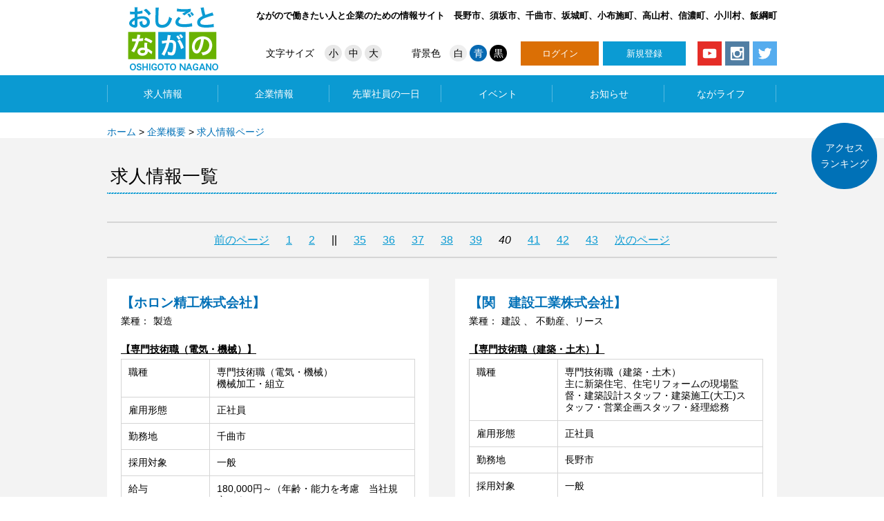

--- FILE ---
content_type: text/html; charset=utf-8
request_url: https://oshigoto.nagano.jp/company_summary/job_information/index.p40.html?page=40
body_size: 6382
content:
<!DOCTYPE html>
<html lang="ja">
<head>
<meta charset="utf-8" />
<meta http-equiv="X-UA-Compatible" content="IE=edge" />

<!--********** SEO **********-->
<title>求人情報ページ | おしごとながの</title>
<script src="/_common/js/jquery.min.js" type="text/javascript"></script>
<script src="/_common/js/jquery-migrate.min.js" type="text/javascript"></script>
<script src="/_common/js/jquery_ujs.js" type="text/javascript"></script>

<script src="/_common/js/jquery.iframe-auto-height.js" type="text/javascript"></script>

<link href="/_common/css/simple_tabs.css" media="screen" rel="stylesheet" type="text/css" />
<script src="/_common/js/simple_tabs.js" type="text/javascript"></script>


<link href="/_layouts/00001885/style.css" media="all" rel="stylesheet" type="text/css" />
<meta name="viewport" content="width=device-width, user-scalable=no" />
<meta name="copyright" content="Copyright © 2018 Nagano City All rights reserved." />
<meta name="format-detection" content="telephone=no">
<!-- Global site tag (gtag.js) - Google Analytics -->
<script async src="https://www.googletagmanager.com/gtag/js?id=G-VK4ZYYCHSC"></script>
<script>
  window.dataLayer = window.dataLayer || [];
  function gtag(){dataLayer.push(arguments);}
  gtag('js', new Date());

  gtag('config', 'G-VK4ZYYCHSC');
</script>

<!--********** SEO **********-->
<meta name="description" content="長野市での就職を応援します" />
<meta name="keywords" content="長野市,就職,仕事,職業,Iターン,求人,企業,暮らす,生活,交通情報,医療,育児,介護" />

<!--**********[IE8以前のブラウザへの対応]**********-->
<!--[if lte IE 9]>
<script src="/_themes/common/js/html5shiv.js"></script>
<![endif]-->

<!--********** CSS **********-->
<link href="/_themes/common/css/reset.css" rel="stylesheet" />
<link href="/_themes/common/css/font.css" rel="stylesheet" />
<link href="/_themes/common/css/base.css" rel="stylesheet" />
<link href="/_themes/common/css/layout.css" rel="stylesheet" />
<link href="/_themes/common/css/parts.css" rel="stylesheet" />

<link href="/_themes/common/js/slick/slick.css" rel="stylesheet" />
<link href="/_themes/common/js/slick/slick-theme.css" rel="stylesheet" />
<link href="/_themes/common/js/colorbox/colorbox.css" rel="stylesheet" />

<link rel="alternate stylesheet" href="/_themes/common/css/colors/white.css" title="white" />
<link rel="alternate stylesheet" href="/_themes/common/css/colors/blue.css" title="blue" />
<link rel="alternate stylesheet" href="/_themes/common/css/colors/black.css" title="black" />

<!--********** web icon **********-->
<link href="https://use.fontawesome.com/releases/v5.0.6/css/all.css" rel="stylesheet">

<!--********** GoogleAnalytics **********-->
<script src="/_themes/common/js/ga.js"></script>






</head>
<body id="page-companySummary-jobInformation-index" class="dir-companySummary-jobInformation">
  <section id="main_wrapper">

<!-- ******************************************
	Header : start
******************************************* -->
<header>
	<section id="header_wrapper">
		<!--  SEO  -->
		<p id="seo">ながので働きたい人と企業のための情報サイト　<span>長野市、須坂市、千曲市、坂城町、小布施町、高山村、信濃町、小川村、飯綱町</span></p>

		<!--  H1  -->
		<h1 id="pT"><img src="/_themes/common/img/h_logo.png" alt="おしごとながの"></h1>
		<h1 id="pU"><a href="/"><img src="/_themes/common/img/h_logo.png" alt="おしごとながのトップページへ"></a></h1>
		
		<!--  h_menu  -->
		<section id="h_menu">
			<div id="chg_font">
				<p>文字サイズ</p>
				<ul>
					<li class="fsmall"><a href="#fontSmall" id="fontSmall">小</a></li>
					<li class="fnormal"><a href="#fontMiddle" id="fontMiddle">中</a></li>
					<li class="fbig"><a href="#fontLarge" id="fontLarge">大</a></li>
				</ul>
			</div>
			<div id="chg_bg">
				<p>背景色</p>
				<ul>
					<li class="cwhite"><a href="#themeWhite" id="themeWhite">白</a></li>
					<li class="cblue"><a href="#themeBlue" id="themeBlue">青</a></li>
					<li class="cblack"><a href="#themeBlack" id="themeBlack">黒</a></li>
				</ul>
			</div>

<div id="loginBlock" class="piece">
<div class="pieceContainer">
<div class="pieceBody"><div id="logged_in"></div>

<script>
  $(function() {
    $.ajax({
      type: "GET",
      url: "/mypage/logged_in.js",
      dataType: "script"
    });
  });
</script>
</div>
</div>
<!-- end .piece --></div>

<div id="sns">
<ul>
<li><a href="https://twitter.com/oshigoto_nagano" target="_blank"><img src="/_themes/common/img/icon_twitter.png" alt="twitter"></a></li>
<li><a href="https://www.instagram.com/oshigoto_nagano/" target="_blank"><img src="/_themes/common/img/icon_Instagram.png" alt="Instagram"></a></li>
<li><a href="https://www.youtube.com/channel/UCPBn6ylNCpfLGXKGEEQhBtw" target="_blank"><img src="/_themes/common/img/icon_YouTube.png" alt="YouTube"></a></li>
</ul>
</div>		</section>

		<p id="sp_navi"><a href="#" id="panel-btn"><span id="panel-btn-icon" class=""></span>メニュー</a></p>

	</section>
</header>
<!-- ******************************************
	Header : end
******************************************* -->
	
<!-- ******************************************
	Navigation : start
******************************************* -->
<section id="navigation">
	<nav>
		<ul>
			<li class="n01"><a href="/index.html#searchJob">求人情報</a></li>
			<li class="n02"><a href="/index.html#searchCompany">企業情報</a></li>
			<li class="n03"><a href="/company_summary/senior_day/">先輩社員の一日</a></li>
			<li class="n04"><a href="/event/">イベント</a></li>
			<li class="n05"><a href="/topics/">お知らせ</a></li>
			<li class="n06"><a href="/#life_info">ながライフ</a></li>
		</ul>
	</nav>
</section>
<!-- ******************************************
	Navigation : end
******************************************* -->



<!-- ******************************************
	Main : start
******************************************* -->
<main id="under">
  <div id="breadCrumbs" class="piece">
<div class="pieceContainer">
<div class="pieceBody"><div><a href="/">ホーム</a> &gt; <a href="/company_summary/">企業概要</a> &gt; <a href="/company_summary/job_information/">求人情報ページ</a></div>
</div>
</div>
<!-- end .piece --></div>


      <!--  求人情報
    ++++++++++++++++++++++++++++++++++++ -->
    <section class="content bgColor">
      <section class="content_inner">
        <h1 class="h1_blue">求人情報一覧</h1>

        <div class="pagenavi"><div class="pagination" separator="&lt;span class=&quot;separator&quot;&gt; | &lt;/span
&gt;"><a class="previous_page" rel="prev" href="/company_summary/job_information/index.p39.html?page=39">前のページ</a> <a rel="start" href="/company_summary/job_information/index.html?page=1">1</a> <a href="/company_summary/job_information/index.p2.html?page=2">2</a> <span class="gap"> || </span> <a href="/company_summary/job_information/index.p35.html?page=35">35</a> <a href="/company_summary/job_information/index.p36.html?page=36">36</a> <a href="/company_summary/job_information/index.p37.html?page=37">37</a> <a href="/company_summary/job_information/index.p38.html?page=38">38</a> <a rel="prev" href="/company_summary/job_information/index.p39.html?page=39">39</a> <em class="current">40</em> <a rel="next" href="/company_summary/job_information/index.p41.html?page=41">41</a> <a href="/company_summary/job_information/index.p42.html?page=42">42</a> <a href="/company_summary/job_information/index.p43.html?page=43">43</a> <a class="next_page" rel="next" href="/company_summary/job_information/index.p41.html?page=41">次のページ</a></div></div>

        <div class="list_wrap">
      <div class="info_cmp floatL clearfix">
      <h2 class="info_company_name_cmp"><a href="/company_summary/587">【ホロン精工株式会社】</a><br>
        <span class="btp_head">業種：</span>
          <span class="btp_info">
              
              製造
          </span>
        </span>
      </h2>
      <h3 class="info_recruit_name_cmp">
        <a href="/company_summary/job_information/587/493">【専門技術職（電気・機械）】</a>
      </h3>
      <dl class="dl_table_cmp_dtl clearfix">
        <dt>職種</dt>
        <dd>専門技術職（電気・機械）
          <br><span>機械加工・組立</span>
        </dd>
        <dt>雇用形態</dt>
        <dd>正社員</dd>
        <dt>勤務地</dt>
        <dd>千曲市</dd>
        <dt>採用対象</dt>
        <dd>一般</dd>
        <dt>給与</dt>
          <dd>180,000円～（年齢・能力を考慮　当社規定による）</dd>
      </dl>
      <div class="brd_btn">
        <ul>
          <li class="detail"><a href="/company_summary/job_information/587/493">詳細を見る</a></li>
            <li class="favorite"><a href="/mypage/login" class="noLogin"><i class="fas fa-check"></i><span>お気に入りに追加</span></a></li>
        </ul>
      </div>
    </div>
      <div class="info_cmp floatR clearfix">
      <h2 class="info_company_name_cmp"><a href="/company_summary/589">【関　建設工業株式会社】</a><br>
        <span class="btp_head">業種：</span>
          <span class="btp_info">
              
              建設
              、
              不動産、リース
          </span>
        </span>
      </h2>
      <h3 class="info_recruit_name_cmp">
        <a href="/company_summary/job_information/589/495">【専門技術職（建築・土木）】</a>
      </h3>
      <dl class="dl_table_cmp_dtl clearfix">
        <dt>職種</dt>
        <dd>専門技術職（建築・土木）
          <br><span>主に新築住宅、住宅リフォームの現場監督・建築設計スタッフ・建築施工(大工)スタッフ・営業企画スタッフ・経理総務 </span>
        </dd>
        <dt>雇用形態</dt>
        <dd>正社員</dd>
        <dt>勤務地</dt>
        <dd>長野市</dd>
        <dt>採用対象</dt>
        <dd>一般</dd>
        <dt>給与</dt>
          <dd>高校卒～　月額基本給19万円～30万円（能力に応じて）
</dd>
      </dl>
      <div class="brd_btn">
        <ul>
          <li class="detail"><a href="/company_summary/job_information/589/495">詳細を見る</a></li>
            <li class="favorite"><a href="/mypage/login" class="noLogin"><i class="fas fa-check"></i><span>お気に入りに追加</span></a></li>
        </ul>
      </div>
    </div>
      <div class="info_cmp floatL clearfix">
      <h2 class="info_company_name_cmp"><a href="/company_summary/375">【社会福祉法人　長野市社会事業協会】</a><br>
        <span class="btp_head">業種：</span>
          <span class="btp_info">
              
              医療、福祉
          </span>
        </span>
      </h2>
      <h3 class="info_recruit_name_cmp">
        <a href="/company_summary/job_information/375/253">【専門技術職（医療・福祉）】</a>
      </h3>
      <dl class="dl_table_cmp_dtl clearfix">
        <dt>職種</dt>
        <dd>専門技術職（医療・福祉）
          <br><span>生活支援員又は介護員</span>
        </dd>
        <dt>雇用形態</dt>
        <dd>契約社員（正社員以外）</dd>
        <dt>勤務地</dt>
        <dd>長野市</dd>
        <dt>採用対象</dt>
        <dd>一般</dd>
        <dt>給与</dt>
          <dd>147,100円（基本給）

</dd>
      </dl>
      <div class="brd_btn">
        <ul>
          <li class="detail"><a href="/company_summary/job_information/375/253">詳細を見る</a></li>
            <li class="favorite"><a href="/mypage/login" class="noLogin"><i class="fas fa-check"></i><span>お気に入りに追加</span></a></li>
        </ul>
      </div>
    </div>
      <div class="info_cmp floatR clearfix">
      <h2 class="info_company_name_cmp"><a href="/company_summary/11">【知識工学株式会社】</a><br>
        <span class="btp_head">業種：</span>
          <span class="btp_info">
              
              情報通信、ＩＴ、広告
          </span>
        </span>
      </h2>
      <h3 class="info_recruit_name_cmp">
        <a href="/company_summary/job_information/11/1">【専門技術職（情報処理）】</a>
      </h3>
      <dl class="dl_table_cmp_dtl clearfix">
        <dt>職種</dt>
        <dd>専門技術職（情報処理）
          <br><span>システムエンジニア
プログラマー（2021年3月卒）</span>
        </dd>
        <dt>雇用形態</dt>
        <dd>正社員</dd>
        <dt>勤務地</dt>
        <dd>長野市</dd>
        <dt>採用対象</dt>
        <dd>新卒者（卒業後３年以内を含む）</dd>
        <dt>給与</dt>
          <dd>初任給　大卒：193.000円　専門・短大・高専卒：181,000円</dd>
      </dl>
      <div class="brd_btn">
        <ul>
          <li class="detail"><a href="/company_summary/job_information/11/1">詳細を見る</a></li>
            <li class="favorite"><a href="/mypage/login" class="noLogin"><i class="fas fa-check"></i><span>お気に入りに追加</span></a></li>
        </ul>
      </div>
    </div>
      <div class="info_cmp floatL clearfix">
      <h2 class="info_company_name_cmp"><a href="/company_summary/11">【知識工学株式会社】</a><br>
        <span class="btp_head">業種：</span>
          <span class="btp_info">
              
              情報通信、ＩＴ、広告
          </span>
        </span>
      </h2>
      <h3 class="info_recruit_name_cmp">
        <a href="/company_summary/job_information/11/2">【専門技術職（情報処理）】</a>
      </h3>
      <dl class="dl_table_cmp_dtl clearfix">
        <dt>職種</dt>
        <dd>専門技術職（情報処理）
          <br><span>システムエンジニア
プログラマー</span>
        </dd>
        <dt>雇用形態</dt>
        <dd>正社員</dd>
        <dt>勤務地</dt>
        <dd>長野市</dd>
        <dt>採用対象</dt>
        <dd>一般</dd>
        <dt>給与</dt>
          <dd>175,000円～</dd>
      </dl>
      <div class="brd_btn">
        <ul>
          <li class="detail"><a href="/company_summary/job_information/11/2">詳細を見る</a></li>
            <li class="favorite"><a href="/mypage/login" class="noLogin"><i class="fas fa-check"></i><span>お気に入りに追加</span></a></li>
        </ul>
      </div>
    </div>
      <div class="info_cmp floatR clearfix">
      <h2 class="info_company_name_cmp"><a href="/company_summary/16">【つばめタクシー株式会社】</a><br>
        <span class="btp_head">業種：</span>
          <span class="btp_info">
              
              運輸、郵便
          </span>
        </span>
      </h2>
      <h3 class="info_recruit_name_cmp">
        <a href="/company_summary/job_information/16/5">【輸送、機械運転】</a>
      </h3>
      <dl class="dl_table_cmp_dtl clearfix">
        <dt>職種</dt>
        <dd>輸送、機械運転
          <br><span>タクシー乗務員</span>
        </dd>
        <dt>雇用形態</dt>
        <dd>正社員</dd>
        <dt>勤務地</dt>
        <dd>長野市</dd>
        <dt>採用対象</dt>
        <dd>一般</dd>
        <dt>給与</dt>
          <dd>完全歩合給制。　例（H29年実績）：隔日勤務平均運収：５５～６０万円(１２勤)　夜勤：６０万円前後(２２勤)　※月７０万を超える運収を上げる乗務員も多数在籍してます。</dd>
      </dl>
      <div class="brd_btn">
        <ul>
          <li class="detail"><a href="/company_summary/job_information/16/5">詳細を見る</a></li>
            <li class="favorite"><a href="/mypage/login" class="noLogin"><i class="fas fa-check"></i><span>お気に入りに追加</span></a></li>
        </ul>
      </div>
    </div>
      <div class="info_cmp floatL clearfix">
      <h2 class="info_company_name_cmp"><a href="/company_summary/28">【株式会社　北條組】</a><br>
        <span class="btp_head">業種：</span>
          <span class="btp_info">
              
              鉱業、採石、砂利採取
              、
              建設
              、
              不動産、リース
          </span>
        </span>
      </h2>
      <h3 class="info_recruit_name_cmp">
        <a href="/company_summary/job_information/28/6">【専門技術職（建築・土木）】</a>
      </h3>
      <dl class="dl_table_cmp_dtl clearfix">
        <dt>職種</dt>
        <dd>専門技術職（建築・土木）
          <br><span>土木・建築施工管理者</span>
        </dd>
        <dt>雇用形態</dt>
        <dd>正社員</dd>
        <dt>勤務地</dt>
        <dd>その他北信地域</dd>
        <dt>採用対象</dt>
        <dd>新卒者（卒業後３年以内を含む）</dd>
        <dt>給与</dt>
          <dd>当社規定による</dd>
      </dl>
      <div class="brd_btn">
        <ul>
          <li class="detail"><a href="/company_summary/job_information/28/6">詳細を見る</a></li>
            <li class="favorite"><a href="/mypage/login" class="noLogin"><i class="fas fa-check"></i><span>お気に入りに追加</span></a></li>
        </ul>
      </div>
    </div>
      <div class="info_cmp floatR clearfix">
      <h2 class="info_company_name_cmp"><a href="/company_summary/28">【株式会社　北條組】</a><br>
        <span class="btp_head">業種：</span>
          <span class="btp_info">
              
              鉱業、採石、砂利採取
              、
              建設
              、
              不動産、リース
          </span>
        </span>
      </h2>
      <h3 class="info_recruit_name_cmp">
        <a href="/company_summary/job_information/28/7">【専門技術職（建築・土木）】</a>
      </h3>
      <dl class="dl_table_cmp_dtl clearfix">
        <dt>職種</dt>
        <dd>専門技術職（建築・土木）
          <br><span>土木・建築施工管理者</span>
        </dd>
        <dt>雇用形態</dt>
        <dd>正社員</dd>
        <dt>勤務地</dt>
        <dd>その他北信地域</dd>
        <dt>採用対象</dt>
        <dd>一般</dd>
        <dt>給与</dt>
          <dd>当社規定による</dd>
      </dl>
      <div class="brd_btn">
        <ul>
          <li class="detail"><a href="/company_summary/job_information/28/7">詳細を見る</a></li>
            <li class="favorite"><a href="/mypage/login" class="noLogin"><i class="fas fa-check"></i><span>お気に入りに追加</span></a></li>
        </ul>
      </div>
    </div>
      <div class="info_cmp floatL clearfix">
      <h2 class="info_company_name_cmp"><a href="/company_summary/28">【株式会社　北條組】</a><br>
        <span class="btp_head">業種：</span>
          <span class="btp_info">
              
              鉱業、採石、砂利採取
              、
              建設
              、
              不動産、リース
          </span>
        </span>
      </h2>
      <h3 class="info_recruit_name_cmp">
        <a href="/company_summary/job_information/28/8">【専門技術職（建築・土木）】</a>
      </h3>
      <dl class="dl_table_cmp_dtl clearfix">
        <dt>職種</dt>
        <dd>専門技術職（建築・土木）
          <br><span>土木技能者</span>
        </dd>
        <dt>雇用形態</dt>
        <dd>正社員</dd>
        <dt>勤務地</dt>
        <dd>その他北信地域</dd>
        <dt>採用対象</dt>
        <dd>新卒者（卒業後３年以内を含む）</dd>
        <dt>給与</dt>
          <dd>当社規定による</dd>
      </dl>
      <div class="brd_btn">
        <ul>
          <li class="detail"><a href="/company_summary/job_information/28/8">詳細を見る</a></li>
            <li class="favorite"><a href="/mypage/login" class="noLogin"><i class="fas fa-check"></i><span>お気に入りに追加</span></a></li>
        </ul>
      </div>
    </div>
      <div class="info_cmp floatR clearfix">
      <h2 class="info_company_name_cmp"><a href="/company_summary/28">【株式会社　北條組】</a><br>
        <span class="btp_head">業種：</span>
          <span class="btp_info">
              
              鉱業、採石、砂利採取
              、
              建設
              、
              不動産、リース
          </span>
        </span>
      </h2>
      <h3 class="info_recruit_name_cmp">
        <a href="/company_summary/job_information/28/9">【専門技術職（建築・土木）】</a>
      </h3>
      <dl class="dl_table_cmp_dtl clearfix">
        <dt>職種</dt>
        <dd>専門技術職（建築・土木）
          <br><span>建築設備技能者</span>
        </dd>
        <dt>雇用形態</dt>
        <dd>正社員</dd>
        <dt>勤務地</dt>
        <dd>その他北信地域</dd>
        <dt>採用対象</dt>
        <dd>一般</dd>
        <dt>給与</dt>
          <dd>当社規定による</dd>
      </dl>
      <div class="brd_btn">
        <ul>
          <li class="detail"><a href="/company_summary/job_information/28/9">詳細を見る</a></li>
            <li class="favorite"><a href="/mypage/login" class="noLogin"><i class="fas fa-check"></i><span>お気に入りに追加</span></a></li>
        </ul>
      </div>
    </div>
        </div>

  <div class="pagenavi"><div class="pagination" separator="&lt;span class=&quot;separator&quot;&gt; | &lt;/span
&gt;"><a class="previous_page" rel="prev" href="/company_summary/job_information/index.p39.html?page=39">前のページ</a> <a rel="start" href="/company_summary/job_information/index.html?page=1">1</a> <a href="/company_summary/job_information/index.p2.html?page=2">2</a> <span class="gap"> || </span> <a href="/company_summary/job_information/index.p35.html?page=35">35</a> <a href="/company_summary/job_information/index.p36.html?page=36">36</a> <a href="/company_summary/job_information/index.p37.html?page=37">37</a> <a href="/company_summary/job_information/index.p38.html?page=38">38</a> <a rel="prev" href="/company_summary/job_information/index.p39.html?page=39">39</a> <em class="current">40</em> <a rel="next" href="/company_summary/job_information/index.p41.html?page=41">41</a> <a href="/company_summary/job_information/index.p42.html?page=42">42</a> <a href="/company_summary/job_information/index.p43.html?page=43">43</a> <a class="next_page" rel="next" href="/company_summary/job_information/index.p41.html?page=41">次のページ</a></div></div>

      </section>
    </section>



<div id="rankingBtn" class="piece">
<div class="pieceContainer">
<div class="pieceBody"><!--  アクセスランキング  -->
<section id="accessRanking">
  <a href="#ranking" class="inline">
    <span>アクセス<br>ランキング</span>
  </a>
</section>

<!--モーダルで表示させる要素-->
<div style="display: none;">
<section id="ranking">
  <h1>アクセスランキング</h1>
  <p class="note">直近１ヶ月の閲覧履歴を基に集計</p>
  <section class="box">
    <h2>企業情報</h2>
      <dl>
        <dt>1位</dt>
        <dd><a href="/company_summary/302">株式会社　和田正</a></dd>
      </dl>
      <dl>
        <dt>2位</dt>
        <dd><a href="/company_summary/139">株式会社みすずコーポレーション</a></dd>
      </dl>
      <dl>
        <dt>3位</dt>
        <dd><a href="/company_summary/979">滝沢食品株式会社</a></dd>
      </dl>
      <dl>
        <dt>4位</dt>
        <dd><a href="/company_summary/693">株式会社デイリーはやしや</a></dd>
      </dl>
      <dl>
        <dt>5位</dt>
        <dd><a href="/company_summary/510">株式会社鈴木</a></dd>
      </dl>
  </section>
  <section class="box">
    <h2>求人情報</h2>
      <dl>
        <dt>1位</dt>
        <dd><a href="/company_summary/job_information/2274/2857">一般財団法人ながのこども財団</a></dd>
      </dl>
      <dl>
        <dt>2位</dt>
        <dd><a href="/company_summary/job_information/136/2188">直富商事株式会社</a></dd>
      </dl>
      <dl>
        <dt>3位</dt>
        <dd><a href="/company_summary/job_information/454/369">社会福祉法人林檎の里　自閉症支援施設あおぞら</a></dd>
      </dl>
      <dl>
        <dt>4位</dt>
        <dd><a href="/company_summary/job_information/2573/3071">互恵株式会社（互恵グループ）</a></dd>
      </dl>
      <dl>
        <dt>5位</dt>
        <dd><a href="/company_summary/job_information/121/3102">石田通信機株式会社</a></dd>
      </dl>
  </section>
</section>
</div>
</div>
</div>
<!-- end .piece --></div>


</main>
<!-- ******************************************
	Main : end
******************************************* -->


<!-- ******************************************
	Pagetop : start
******************************************* -->
<section id="pagetop">
	<a href="#pagetop" class="hover" id="btn_top">PAGE TOP</a>
</section>


<!-- ******************************************
	Footer : start
******************************************* -->
<footer>
	<section id="f_wrapper">
		<section id="f_menu">
			<ul>
				<li><a href="/">ホーム</a></li>
				<li><a href="/sitemap.html">サイトマップ</a></li>
				<li><a href="/privacy.html">プライバシーポリシー</a></li>
				<li><a href="/kiyaku.html">利用規約</a></li>
				<li><a href="/howto.html">サイトのご利用方法</a></li>
				<li><a href="/faq.html">FAQ</a></li>
				<li><a href="/contact/form">お問い合わせ</a></li>
			</ul>
		</section>
		
		<section id="f_information">
			<p id="f_address">
				長野地域若者就職促進協議会（事務局：長野市経済産業振興部商工労働課雇用促進室）<span class="tel">TEL 026-224-7492</span><span class="fax">FAX 026-224-5078</span>
			</p>
		
			<p id="copyright">Copyright &copy; 2017 Nagano City All rights reserved.</p>
		</section>
	</section>
</footer>
<!-- ******************************************
	Footer : end
******************************************* -->

</section>



<!--********** JavaScript **********-->
<script src="/_themes/common/js/jquery-2.2.0.min.js"></script>
<script src="/_themes/common/js/script.js"></script>
<script src="/_themes/common/js/colorbox/jquery.colorbox.js"></script>
<script src="/_themes/common/js/jquery.tablesorter.min.js"></script>


<script src="/_themes/common/js/jquery.cookie.js"></script>
<script src="/_themes/common/js/navigation.js"></script>
<script>
$(function() {
	Navigation.initialize({
		theme : { '#themeBlack' : 'black', '#themeBlue': 'blue', '#themeWhite' : 'white' },
		fontSize: { '#fontSmall' : '80%', '#fontMiddle': '100%', '#fontLarge' : '120%' }
	});
});
</script>


<script type="text/javascript" src="/_themes/js/sub.js"></script>
<script type="text/javascript" src="/_themes/js/imagesLoaded.js"></script>
<script type="text/javascript">
$(function() {
	//  企業情報：写真切替え
	$(".photo img").click(
		function () {
			var mainImg = $(".mainPhoto img");
			var nowSrc = mainImg.attr('src');
			var changeSrc = $(this).attr('src');
			if(nowSrc != changeSrc){
				mainImg.attr("src",changeSrc);
			}
		}
	);

	/*  画像サイズ調整  */
	$("#gallery_ph_cmp_dtl img").each(function(){
		$(this).imagesLoaded(function(){
			var img = $(this);
			setImageSize( $(this) , 348 , 263);
		});
	});	

	/*  画像サイズ調整  */
	$(".ph_main_cmp_dtl img").each(function(){
		$(this).imagesLoaded(function(){
			var img = $(this);
			setImageSize( $(this) , 776, 400);
		});
	});	

	/*  画像サイズ調整  */
	$("#gallery_th_cmp_dtl img").each(function(){
		$(this).imagesLoaded(function(){
			var img = $(this);
			setImageSize( $(this) , 184 , 100);
		});
	});	

	$("#gallery_th_cmp_dtl img").click(
		function () {
			var mainImg = $(".ph_main_cmp_dtl img");
			var nowSrc = mainImg.attr('src');
			
			var changeSrc = $(this).attr('src');
			
			if(nowSrc != changeSrc){
				mainImg.attr("src",changeSrc);
				setImageSize( $("#gallery_ph_cmp_dtl img") , 776, 800);
			}
		}
	);

	/*  画像サイズ調整  */
	$(".info_th_cmp img").each(function(){
		$(this).imagesLoaded(function(){
			var img = $(this);
			setImageSize( $(this) , 300 , 180);
		});
	});	

	/*  検索の説明ウィンドウ表示  */
	$('.howto_search a').bind('click',function(){
		window.open("/howto_comp.html","help","width=300,height=300,resizable=no,scrollbars=no"); 
		return false;
	});

	/* ビジネスマッチングページアクティブ化 */
	$(".tab_cmp_dtl li:nth-child(4)").attr('class','last');

	//URL取得
	var path = location.href;
	//分割
	var dir = path.split('/');
	//比較用ディレクトリ抽出
	var compare = dir[4];

	if(compare === 'business_matching') {
		$(".tab_cmp_dtl li:nth-child(4)").addClass('active');
	}
});
</script>
<script>
$(window).load(function() {
	/*  ボックス高さ調節  */
	function boxHeightChange(){
		var waku$ = $('.info_cmp_inner');
		var waku_length = waku$.length;

		//横の列（行）それぞれについて実行
		for(var i = 0 ; i < Math.ceil(waku_length / 2) ; i++) {
			var maxHeight = 0;
			//同じ横の列（行）のそれぞれの要素について実行
			for(var j = 0; j < 2; j++){
				if (waku$.eq(i * 2 + j).height() > maxHeight) { 
					maxHeight = waku$.eq(i * 2 + j).height(); 
				}
			}
			//要素の高さの最大値をそれぞれの要素の高さとして設定
			for(var k = 0; k < 2; k++){
				waku$.eq(i * 2 + k).height(maxHeight); 
			}
		}      	
	}
	boxHeightChange();
});
</script>

</body>
</html>


--- FILE ---
content_type: text/css
request_url: https://oshigoto.nagano.jp/_common/css/simple_tabs.css
body_size: 426
content:
#simple_tabs {
  margin: 0;
  padding: 5px 0;
}

#simple_tabs > li {
  background-color: #ccc;
  border: 1px solid #ccc;
  border-bottom: none;
  cursor: pointer;
  display: inline;
  margin: 0;
  padding: 5px 10px;
}
#simple_tabs > li.current {
  background-color: #fff;
  padding-bottom: 6px;
}

#simple_tab_panels > div {
  background-color: #fff;
  border: 1px solid #ccc;
  display: none;
  margin: 0;
  padding: 10px;
}


--- FILE ---
content_type: text/css
request_url: https://oshigoto.nagano.jp/_themes/common/css/reset.css
body_size: 999
content:
@charset "utf-8";
/* ================================================================ */
/*  style info : リセット及びフォントサイズ													*/
/* ================================================================ */
/* 
	html5doctor.com Reset Stylesheet
	v1.6.1
	Last Updated: 2010-09-17
	Author: Richard Clark - http://richclarkdesign.com 
	Twitter: @rich_clark
*/
html, body, div, span, object, iframe,
h1, h2, h3, h4, h5, h6, p, blockquote, pre,
abbr, address, cite, code,
del, dfn, em, img, ins, kbd, q, samp,
small, strong, sub, sup, var,
b, i,
dl, dt, dd, ol, ul, li,
fieldset, form, label, legend,
table, caption, tbody, tfoot, thead, tr, th, td,
article, aside, canvas, details, figcaption, figure, 
footer, header, hgroup, menu, nav, section, summary,
time, mark, audio, video {
	margin:0;
	padding:0;
	border:0;
	outline:0;
	font-size:100%;
	vertical-align:baseline;
	background:transparent;
}

body {
	line-height:1;
}

article,aside,details,figcaption,figure,
footer,header,hgroup,menu,nav,section,main { 
	display:block;
}
 
nav ul {
	list-style:none;
	padding:0 ;
}
 
blockquote, q {
	quotes:none;
}
 
blockquote:before, blockquote:after,
q:before, q:after {
	content:'';
	content:none;
}
 
a {
	margin:0;
	padding:0;
	font-size:100%;
	vertical-align:baseline;
	background:transparent;
}
 
/* change colours to suit your needs */
ins {
	background-color:#ff9;
	color:#000;
	text-decoration:none;
}
 
/* change colours to suit your needs */
mark {
	background-color:#ff9;
	color:#000; 
	font-style:italic;
	font-weight:bold;
}
 
del {
	text-decoration: line-through;
}
 
abbr[title], dfn[title] {
	border-bottom:1px dotted;
	cursor:help;
}
 
table {
	border-collapse:collapse;
	border-spacing:0;
}
 
/* change border colour to suit your needs */
hr {
	display:block;
	height:1px;
	border:0;   
	border-top:1px solid #cccccc;
	margin:1em 0;
	padding:0;
}
 
input, select {
	vertical-align:middle;
}

h1, h2, h3, h4, h5, h6 {
	font-size:100%;
	font-weight:normal;
}

address{
	font-style:normal ;
}

/*
* {
 -webkit-appearance: none;
}
*/

img{
	vertical-align:middle ;
}

ul{
	margin: 0 ;
	padding: 0 ;
}

--- FILE ---
content_type: text/css
request_url: https://oshigoto.nagano.jp/_themes/common/css/font.css
body_size: 618
content:
@charset "utf-8";
/* ================================================================ */
/*  フォントサイズ																									*/
/* ================================================================ */
/*
	Copyright (c) 2010, Yahoo! Inc. All rights reserved.
	Code licensed under the BSD License:
	http://developer.yahoo.com/yui/license.html
	version: 2.8.1
*/

@font-face {
  font-family: "Yu Gothic";
  src: local("Yu Gothic Medium");
  font-weight: 100;
}
@font-face {
  font-family: "Yu Gothic";
  src: local("Yu Gothic Medium");
  font-weight: 200;
}
@font-face {
  font-family: "Yu Gothic";
  src: local("Yu Gothic Medium");
  font-weight: 300;
}
@font-face {
  font-family: "Yu Gothic";
  src: local("Yu Gothic Medium");
  font-weight: 400;
}
@font-face {
  font-family: "Yu Gothic";
  src: local("Yu Gothic Bold");
  font-weight: bold;
}


/*  body  */
body{
	font:62.5%/1.231 "Yu Gothic", YuGothic,'ヒラギノ角ゴ Pro W3','Hiragino Kaku Gothic Pro','メイリオ',Meiryo,'ＭＳ Ｐゴシック',Osaka,sans-serif ;
	margin:0;
	overflow:visible;
	padding:0;
}

/*  フォーム関連  */
select,
input,
button,
textarea,
button{
	font:99% arial,helvetica,clean,sans-serif;
}

/*  テーブル  */
table{
	font-size:100%;
}

pre,
code,
kbd,
samp,
tt{
	font-family:monospace;
	*font-size:108%;
	line-height:100%;
}

--- FILE ---
content_type: text/css
request_url: https://oshigoto.nagano.jp/_themes/common/css/base.css
body_size: 721
content:
@charset "UTF-8";

/* ================================================ */
/*  Base																						*/
/* ================================================ */

/*++++++++++++++++++++++++++
	Link : Text
++++++++++++++++++++++++++*/
a{ 				text-decoration:underline ; color:#0b9bd3 ;}
a:link{ 	text-decoration:underline ; color:#0b9bd3 ;}
a:visited{text-decoration:underline ; color:#0b9bd3 ;}
a:hover{ 	text-decoration:underline ; color:#0b9bd3 ;}
a:active {text-decoration:underline ; color:#0b9bd3 ;}


/*++++++++++++++++++++++++++
	Link : Img
++++++++++++++++++++++++++*/
/*  PC  */
@media screen and (min-width: 641px){
	a:hover img {
		filter: alpha(opacity=75);
		-moz-opacity:0.75;
		opacity:0.75;
	}
	a:hover{
		filter: alpha(opacity=75);
		-moz-opacity:0.75;
		opacity:0.75;
	}

	/* hover */
	.hover,
	a.hover{
		text-decoration:none ;
		-webkit-transition: background-color 0.4s linear;
		-moz-transition: background-color 0.4s linear;
		-o-transition: background-color 0.4s linear;
		transition: background-color 0.4s linear;
	
		filter: alpha(opacity=100);
		-moz-opacity:1;
		opacity:1;
	}
}



/*++++++++++++++++++++++++++
	SP : Only
++++++++++++++++++++++++++*/
/*  PC  */
.pc{ display: block ;}
.sp{ display: none ; }

/*  SP  */
@media screen and (max-width: 767px){
	.pc{ display: none ;}
	.sp{ display: block ; }
}



/*++++++++++++++++++++++++++
	Text Align
++++++++++++++++++++++++++*/
.alignL { text-align: left ; }
.alignC { text-align: center ; }
.alignR { text-align: right ; }



/*++++++++++++++++++++++++++
	Font
++++++++++++++++++++++++++*/
.small{ font-size: 0.9em; }
.big	{ font-size: 1.16em; }
.bold	{ font-weight: bold; }



/*++++++++++++++++++++++++++
	Color
++++++++++++++++++++++++++*/
/*  フォント色  */
.red	{ color:#FF0000 ;}
.gray	{ color:gray ;}
.green{ color:#4daf38 ;}


/*++++++++++++++++++++++++++
	Float
++++++++++++++++++++++++++*/
.floatL { float: left; }
.floatR { float: right; }

@media screen and (max-width: 767px){
	.floatL { float: none; }
	.floatR { float: none; }
}


/*++++++++++++++++++++++++++
	Ol
++++++++++++++++++++++++++*/
ol {
	margin: 0 0 0 25px ;
}

	ol li {
		list-style-position: outside ;
	}

	ol.nostyle{
		margin: 0 ;
}
	ol.nostyle li{
		padding-left: 1em ;
		text-indent: -1em ;
		list-style: none ;
	}





--- FILE ---
content_type: text/css
request_url: https://oshigoto.nagano.jp/_themes/common/css/layout.css
body_size: 3587
content:
@charset "UTF-8";
/* ================================================ */
/*  レイアウト																			*/
/* ================================================ */
html{height:auto !important;}

/*----------------------------
	Body
----------------------------*/
body{
	width:100% ;
	font-size: 100% ;
	margin: 0 ;
	padding: 0 ;
	-webkit-text-size-adjust: 100%;
}

	#main_wrapper{
		min-width: 970px ;
		width: 100% ;
		margin: 0 auto ;
	}


@media screen and (max-width:767px ){
	body{}

		#main_wrapper{
			min-width: auto ;
		}
}


/*----------------------------
	Header	
----------------------------*/
/*  header  */
header{
	position: relative ;
	width: 970px ;
	margin: 0 auto ;
	z-index: 10 ;
	padding: 10px 0 7px 0 ;
}

	/*  h1  */
	header h1{
		margin: 0 ;
		padding: 0 0 0 30px ;
	}

	header h1#pT{ display: none ;}
	header h1#pU{ display: block ;}
	#page-index header h1#pT{ display: block ;}
	#page-index header h1#pU{ display: none ;}

		header h1 img{
			max-width: 100% ;
		}

	/*  SEO  */
	header #seo{
		position: absolute ;
		top:15px ;
		right: 0 ;
		font-size: 0.8rem ;
		font-weight: bold ;
	}

	.fontLarge header #seo{
		font-size: 0.7rem ;
	}

	/*  h_menu  */
	header #h_menu{
		width: 740px;
		position: absolute;
		display: table ;
		top: 60px;
		right: 0;
	}

	.fontLarge header #h_menu{
		width: 747px;
	}

		header #h_menu #h_entry{
			width: 130px ;
			display: table-cell ;
			vertical-align: middle ;
		}

		.fontLarge header #h_menu #h_entry{
			width: 120px ;
		}

			header #h_menu #h_entry a{
				display: block ;
				width: 95% ;
				padding: 10px 0 ;
				background:#DB6F05;
				color: #ffffff ;
				text-align: center ;
				text-decoration: none ;
				font-size: 0.8rem ;
			}

		header #h_menu #loginBlock{
			width: 200px;
			display: table-cell ;
			vertical-align: middle ;
		}

		header #h_menu #h_mypage{
			width: 135px ;
			display: table-cell ;
			vertical-align: middle ;
		}

		.fontLarge header #h_menu #h_mypage{
			width: 120px ;
		}

			header #h_menu #h_mypage a{
				display: block ;
				width: 95% ;
				padding: 10px 0 ;
				background:#0b9bd3;
				color: #ffffff ;
				text-align: center ;
				text-decoration: none ;
				font-size: 0.8rem ;
			}

		header #h_menu #h_bekkan{
			width: 130px ;
			display: table-cell ;
			vertical-align: middle ;
		}

		.fontLarge header #h_menu #h_bekkan{
			width: 120px ;
		}

			header #h_menu #h_bekkan a{
				display: block ;
				width: 100% ;
				padding: 10px 0 ;
				background: #0b9bd3;
				color: #ffffff ;
				text-align: center ;
				text-decoration: none ;
				font-size: 0.8rem ;
			}

		header #h_menu #h_logout{
			width: 130px ;
			display: table-cell ;
			vertical-align: middle ;
		}

		.fontLarge header #h_menu #h_logout{
			width: 120px ;
		}

			header #h_menu #h_logout a{
				display: block ;
				width: 95% ;
				padding: 10px 0 ;
				background:#333333;
				color: #ffffff ;
				text-align: center ;
				text-decoration: none ;
				font-size: 0.8rem ;
			}


		header #h_menu #chg_font,
		header #h_menu #chg_bg{
			display: table-cell ;
			vertical-align: middle ;
			box-sizing: border-box ;
		}

			header #h_menu #chg_font p,
			header #h_menu #chg_bg p{
				padding: 5px 0 5px 0 ;
				line-height: 1 ;
				background-position: left center ;
				background-repeat: no-repeat ;
				box-sizing: border-box ;
				font-size: 0.9rem ;
				margin: 0 ;
			}

				header #h_menu #chg_font a{
					text-decoration: none ;
					color: #000000 ;
				}

			header #h_menu #chg_bg{
				width: 145px;
				padding-left: 15px ;
			}

			header #h_menu #chg_bg p{
				width: 55px ;
				float: left ;
			}

				header #h_menu #chg_bg ul{
						width: 90px;
						float: left;
						padding: 0;
						margin: 0;
				}

						header #h_menu #chg_bg ul li{
							list-style: none ;
							display: inline-block ;
						}

							header #h_menu #chg_bg ul li a{
								position: relative ;
								display: block ;
								width: 25px ;
								padding:5px 0 ;
								border-radius:50px ;
								background-color: #e8e8e8 ;
								text-decoration: none ;
								font-size: 0.9rem ;
								line-height: 1; 
								text-align:center ;
								color:#ffffff ;
						}

						header #h_menu #chg_bg ul li.cwhite a{ background-color: #eeeeee ; color: #000000 ; }
						header #h_menu #chg_bg ul li.cblack a{ background-color: #000000 ; }
						header #h_menu #chg_bg ul li.cblue a{ background-color: #0669b2 ; }

				header #h_menu #chg_font{
					width: 164px;
					/* padding-left: 15px; */
				}

				.fontLarge header #h_menu #chg_font{
					width: 170px ;
				}

					header #h_menu #chg_font p{
						width: 85px;
						float: left;
					}

					.fontLarge header #h_menu #chg_font p{
						width: 95px ;
					}

					header #h_menu #chg_font ul{
						width:95px ;
						float: left ;
						padding: 0 ;
						margin: 0 ;
					}

						header #h_menu #chg_font ul li{
							list-style: none ;
							display: inline-block ;
						}

							header #h_menu #chg_font ul li a{
								position: relative ;
								display: block ;
								width: 25px ;
								padding:5px 0 ;
								border-radius:50px ;
								background-color: #e8e8e8 ;
								text-decoration: none ;
								font-size: 0.9rem ;
								line-height: 1; 
								text-align:center ;
							}


							.fontSmall header #h_menu #chg_font ul li.fsmall a,
							.fontMiddle header #h_menu #chg_font ul li.fnormal a,
							.fontLarge header #h_menu #chg_font ul li.fbig a{
								background: #767676 ;
								color: #ffffff ;
							}

  header #h_menu #sns{
   width: 110px;
   display: table-cell;
  }
   header #h_menu #sns ul{
    width: 100% ;
    text-align: center ;
   }
   header #h_menu #sns ul li{
    width: 35px ;
    list-style: none ;
    display: block ;
    float: right ;
    margin-left: 5px ;
   }
    header #h_menu #sns ul li img{
     max-width: 100% ;
    }


@media screen and (max-width:767px ){
	/*  header  */
	header{
		width: 100% ;
		padding: 10px 0 7px 0 ;
	}

		header h1{
			padding-left: 10px ;
		}

		/*  SEO  */
		header #seo{
			width: 95% ;
			position:relative;
			top:0 ;
			margin: 0 auto 5px auto ;
		}

			header #seo span{
				display: none ;
			}

		/*  h_menu  */
		header #h_menu{
			position: relative ;
			width: 95% ;
			margin: 10px auto ;
			display: block ;
			top: 0 ;
		}
	
			header #h_menu #chg_font,
			header #h_menu #chg_bg{
				display: none ;
			}
			header #h_menu #loginBlock{
				display: block ;
				width: 100% ;
				text-align: right ;
    margin-bottom: 10px ;
			}
		header #h_menu #h_entry,header #h_menu #h_bekkan{
			width: 48% ;
			max-width: 130px ;
			display: inline-block ;
		}
 
  header #h_menu #sns{
   width: 100%;
   display: block ;
  }

}

	
	
	
	

/*----------------------------
	Navigation	
----------------------------*/
#navigation{
	display: block ;
	position: relative ;
	width: 100% ;
	z-index: 5 ;
	padding: 5px 0 ;
	background: #0b9ad2 ;
}

		#navigation nav{
			width: 970px ;
			margin: 0 auto 0 auto ;
		}

			#navigation nav ul{
				margin: 0 auto ;
				overflow: hidden ;
			}

				#navigation nav ul li{
					width: 161.6px ;
					float: left ;
					list-style: none ;
					text-align: center ;
				}

					#navigation nav ul li a{
						position: relative ;
						display: block ;
						width: 100% ;
						padding: 15px 0 ;
						font-size: 0.9rem ;
						line-height: 1 ;
						color: #ffffff ;
						text-decoration: none ;
						box-sizing: border-box ;
					}

						#navigation nav ul li:nth-child(1) a:before{
							position: absolute;
							display: block;
							top: 9px;
							left: 0;
							content: '';
							width: 1px;
							height: 25px;
							border-left: 1px solid rgba(255,255,255,0.3) ;
						}

						#navigation nav ul li a:after{
							position: absolute ;
							top: 9px;
							right: 0 ;
							content: '';
							width: 1px;
							height: 25px;
							border-left: 1px solid rgba(255,255,255,0.3) ;
						}

	/*  SP : Navi  */
	#sp_navi{
		display: none ;
	}

@media screen and (max-width:767px ){
	#navigation{
		display: none ;
		padding: 0 ;
	}

		#navigation nav{
			width: 100% ;
		}

			#navigation nav ul li{
				width:100%;
				float: none ;
				border-bottom: 1px solid #ffffff ;
			}

				#navigation nav ul li a{
					padding: 15px 0 ;
				}

					#navigation nav ul li:nth-child(1) a:before{
						display: none ;
					}

					#navigation nav ul li a:after{
						display: none ;
					}


	/*  SP : Navi  */
	#sp_navi{
		display: block ;
	}

	#sp_navi{
		position: absolute;
		top: 63px;
		right: 5px;
		width: 50px;
		height: 45px;
		float: right;
	}


		#panel-btn{
			width: 100%;
			height:100%;
			display: inline-block;
			position: relative;
			padding: 0;
			text-indent: -9999em;
		}

			#panel-btn:after{
				position: absolute;
				content: 'MENU';
				display: block;
				bottom: -10px;
				width: 100%;
				height: 15px;
				text-indent: 0;
				font-size: 0.8rem;
				text-align: center;
				color: #0b9bd3;
			}

				#panel-btn-icon{
					display: block;
					position: absolute;
					top: 45%;
					left: 30%;
					width: 70%;
					height: 2px;
					margin: 0px 0 0 -7px;
					background: #0b9bd3;
					transition: .2s;
				}
				#panel-btn-icon:before, #panel-btn-icon:after{
					display: block;
					content: "";
					position: absolute;
					top: 58%;
					left: 0;
					width: 100%;
					height: 2px;
					background: #0b9bd3;
					transition: .3s;
				}
				#panel-btn-icon:before{
					margin-top: -13px;
				}
				#panel-btn-icon:after{
					margin-top: 11px;
				}
				#panel-btn .close{
					background: transparent;
					top: 38% ;
				}
				#panel-btn .close:before, #panel-btn .close:after{
					margin-top: 0;
				}
				#panel-btn .close:before{
					transform: rotate(-45deg);
					-webkit-transform: rotate(-45deg);
				}
				#panel-btn .close:after{
					transform: rotate(-135deg);
					-webkit-transform: rotate(-135deg);
				}
}
		
				
/*----------------------------
	main	
----------------------------*/
main{
	width:100% ;
	margin: 0 auto ;
	overflow: hidden ;
	position:relative ;
}

main#under{
	font-size:0.9rem;
}

@media screen and (max-width:767px ){
	main#under{
		padding-top: 15px ;
	}
}

	/*  スライド
  ------------------------------*/
	main #slider{
		width:100% ;
		margin: 0 auto 0 auto ;
	}

		main #slider ul{
			margin: 0 ;
			padding: 0 ;
			text-align: center ;
		}

	@media screen and (max-width:767px ){
		main #slider img{
			max-width: 100% ;
		}
	}

	/*  パンくず
  ------------------------------*/
	main #breadCrumbs{
		width:970px ;
		margin: 20px auto 0 auto ;
	}

		main #breadCrumbs a{
			text-decoration: none ;
			color: #0070b7 ;
		}

			main #breadCrumbs a:hover {
				text-decoration:underline;
			}

	@media screen and (max-width:767px ){
		main #breadCrumbs{
			display: none ;
		}
	}



	/*  コンテンツ
  ------------------------------*/
	main #contents{
		width:100% ;
		line-height: 1.6 ;
	}

		main .content{
			overflow: hidden ;
			padding: 50px 0 ;
			margin-right: auto ;
			margin-left: auto ;
		}

		/*  width:970px  */
		main#under .content{
			width: 970px ;
			margin: 0 auto ;
		}

		/*  width:100%  */
		main#under .content.bgColor{
			width: 100% ;
			margin: 0 auto ;
			background: #f3f3f3 ;
			padding: 40px 0 ;
		}

			main#under .content.bgColor .content_inner{
				width: 970px;
				margin: 0 auto ;
			}

	@media screen and (max-width:767px ){
		main #contents{
			width:100% ;
			margin: 0 auto ;
		}

			main#under .content{
				width:95% ;
				margin-left:auto ;
				margin-right:auto ;
		}

		main#under #contents .content:nth-child(1){
			padding-top: 0 ;
		}
		
			main#under .content.bgColor .content_inner{
				width: 95%;
			}
}


	/*  ページ下部バナー
  ------------------------------*/
	main #under_banner{
		width:900px ;
		padding: 30px 0 50px 0;
		margin: 0 auto ;
	}

		main #under_banner ul{
			width: 100% ;
			margin: 0 auto ;
			overflow: hidden ;
		}

			main #under_banner ul li{
				list-style: none ;
				float: left ;
				margin: 0 15px 15px 0 ;
				border: 1px solid #ccc ;
				text-align: center ;
			}

				main #under_banner ul li img{
					max-width: 100% ;
				}

	@media screen and (max-width:767px ){
		main #under_banner{
			width:95% ;
			padding: 15px 0 50px 0;
			margin: 0 auto ;
		}

			main #under_banner ul li:nth-child(odd){
				clear: both ;
				width: 48% ;
				margin: 0 0 15px 0 ;
			}

			main #under_banner ul li:nth-child(even){
				width: 48% ;
				float: right ;
				margin: 0 0 15px 0 ;
			}

	}


	
/*----------------------------
	Footer	
----------------------------*/
footer{
	position: relative;
	padding: 40px 0 15px 0;
	margin: 0 0 0 0;
	background: #0b9ad2;
	font-size: 0.9rem;
}

	footer #f_wrapper{
		width: 970px;
		margin: 0 auto 0px auto;
		text-align:center;
	}

		footer #f_wrapper #f_menu{
			margin: 0 auto 55px auto;
		}

			footer #f_wrapper #f_menu ul{
				margin: 0 auto ;
				text-align: center ;
			}

				footer #f_wrapper #f_menu ul li{
					display: inline-block ;
					list-style: none ;
					margin: 0 15px ;
				}

					footer #f_wrapper #f_menu ul li a{
						color: #ffffff ;
						text-decoration: none ;
					}

		footer #f_wrapper #f_information{
			margin: 0 auto 3;
			text-align: center;
			color: #ffffff;
		}

			footer #f_wrapper #f_information #f_address{
				margin: 0 auto 5px auto ;
			}

				footer #f_wrapper #f_information #f_address .tel{
					display: inline-block ;
					margin: 0 5px 0 15px ;
				}

			footer #f_wrapper #f_information #copyright{
				margin: 0 auto 5px auto ;
			}


@media screen and (max-width:767px ){
	footer #f_wrapper{
		width: 100%;
	}

		footer #f_wrapper #f_menu{
			margin: 0 auto 55px auto;
		}

			footer #f_wrapper #f_menu ul li{
				display: block ;
				margin: 0 15px 10px;
			}

	
			footer #f_wrapper #f_information #f_address{
				display: block ;
				margin: 0 auto 5px auto ;
			}
	
				footer #f_wrapper #f_information #f_address .tel{
					display: block ;
					margin: 0 5px 5px 0 ;
				}

			footer #f_wrapper #f_information #copyright{
				display: block ;
				margin: 0 auto 5px auto ;
			}
}

/*--------------------------------------
		pagetop
---------------------------------------*/
#pagetop{
	width: 970px ;
	margin: 50px auto 30px;
	text-align:center ;
}

	#pagetop a {
		position: relative ;
		display: block ;
		color: #888888 ;
		text-decoration: none ;
	}

		#pagetop a::before{
			position: absolute;
			display: block;
			content: '';
			left: 48.5%;
			top: -125%;
			width: 22px;
			height: 23px;
			border-top: 2px solid #888888;
			border-right: 2px solid #888888;
			-webkit-transform: rotate(-45deg);
			transform: rotate(-45deg);
		}

@media screen and (max-width:767px ){
	#pagetop{
		width: 100% ;
	}
}




/*--------------------------------------
		お気に入り企業一覧
---------------------------------------*/
#favorite{
	position:absolute;
	display: block ;
	right: 10px ;
	top: 180px ;
	z-index:10000;
}

#page-index #favorite{
	top: 660px ;
}

#page-index #favorite.fixed,
#favorite.fixed{
	position: fixed ;
	top: 10px ;
}

	#favorite a{
		display: block ;
		text-align: center ;
		width: 95px ;
		padding: 25px 0 ;
		border-radius:50px ;
		background: #0071b7 ;
		color: #ffffff ;
		text-decoration: none ;
		line-height: 1.6 ;
		font-size: 0.9rem ;
	}

	.fontSmall #favorite a{
		padding: 30px 0 ;
	}
	.fontLarge #favorite a{
		padding: 20px 0 ;
	}


@media screen and (max-width:767px ){
	#favorite{
		position:relative;
		width: 95% ;
		margin: 10px auto ;
		right:0 ;
		top: 0 ;
	}

	#favorite.fixed,
	#page-index #favorite.fixed{
		position:relative ;
		top: 0 ;
	}

		#favorite a{
			position: relative ;
			display: block ;
			text-align: center ;
			width: 100% ;
			padding: 10px 0 10px 10px ;
			border-radius:0 ;
			text-align: left ;
			box-sizing:border-box ;
		}

			#favorite a br{
				display: none ;
			}
	
			#favorite a::before{
				position: absolute ;
				content: '' ;
				top: 15px ;
				right: 15px;
				width: 8px;
				height: 8px;
				border-top: 1px solid #ffffff;
				border-right: 1px solid #ffffff;
				-webkit-transform: rotate(45deg);
				transform: rotate(45deg);
			}
}




/*--------------------------------------
		アクセスランキング
---------------------------------------*/
#accessRanking{
	position:absolute;
	display: block ;
	right: 10px ;
	top: 15px ;
	z-index:10000;
}

#page-index #accessRanking{
	top: 500px ;
}

#page-index #accessRanking.fixed,
#accessRanking.fixed{
	position: fixed ;
	top: 10px ;
}

	#accessRanking a{
		display: block ;
		text-align: center ;
		width: 95px ;
		padding: 25px 0 ;
		border-radius:50px ;
		background: #0071b7 ;
		color: #ffffff ;
		text-decoration: none ;
		line-height: 1.6 ;
		font-size: 0.9rem ;
	}

	.fontSmall #accessRanking a{
		padding: 30px 0 ;
	}
	.fontLarge #accessRanking a{
		padding: 20px 0 ;
	}


@media screen and (max-width:767px ){
	#accessRanking{
		position:relative;
		width: 95% ;
		margin: 10px auto ;
		right:0 ;
		top: 0 ;
	}

	#accessRanking.fixed,
	#page-index #accessRanking.fixed{
		position:relative ;
		top: 0 ;
	}

		#accessRanking a{
			position: relative ;
			display: block ;
			text-align: center ;
			width: 100% ;
			padding: 10px 0 10px 10px ;
			border-radius:0 ;
			text-align: left ;
			box-sizing:border-box ;
		}

			#accessRanking a br{
				display: none ;
			}
	
			#accessRanking a::before{
				position: absolute ;
				content: '' ;
				top: 15px ;
				right: 15px;
				width: 8px;
				height: 8px;
				border-top: 1px solid #ffffff;
				border-right: 1px solid #ffffff;
				-webkit-transform: rotate(45deg);
				transform: rotate(45deg);
			}
}


#ranking{
	width: 95% ;
	margin: 30px auto ;
	overflow: hidden ;
}

	#ranking h1{
		margin: 0 auto 15px auto ;
		text-align: center ;
		font-size: 1.5rem ;
		background: #0b9ad2 ;
		padding: 10px 0 ;
		color: #ffffff ;
	}

	#ranking .note{
		margin: 0 auto 10px auto ;
		text-align: right ;
	}

	#ranking .box{
		width: 48% ;
		float: left ;
		background: #ebf9ff ;
		padding:15px ;
		box-sizing: border-box ;
	}

		#ranking .box:nth-child(even){
			float: right ;
		}

		#ranking .box h2{
			border-bottom : 4px solid #0b9bd3 ;
			padding: 5px ;
			box-sizing: border-box ;
			color: #0b9bd3 ;
			font-size: 1.5rem ;
			margin: 0 auto 15px auto ;		
			
		}

		#ranking .box dl{
			width: 99% ;
			display: table ;
			margin: 0 auto 20px auto ;
			font-size: 1.2rem ;
		}

			#ranking .box dl dt{
				width: 80px ;
				display: table-cell ;
				text-align: center ;
				font-size: 1.6rem ;
			}

			#ranking .box dl dd{
				display: table-cell ;
			}

@media screen and (max-width:767px ){
	#ranking .box{
		width: 100%;
		float: none ;
		margin:0 auto 15px auto ;
	}

		#ranking .box:nth-child(even){
			float: none ;
		}
}













--- FILE ---
content_type: text/css
request_url: https://oshigoto.nagano.jp/_themes/common/css/parts.css
body_size: 25193
content:
@charset "utf-8";

.clearfix{
	overflow:hidden;
}

.more a{
	position: relative ;
	display: inline-block ;
	padding: 0 0 0 15px ;
	font-size: 1rem ;
	color: #000000 ;
	text-decoration:underline ;
}

	.more a:before{
		position: absolute ;
		content: '' ;
		top: 5px ;
		left: 0 ;
		width: 10px ;
		height: 10px ;
	}

.icon_blank{
	display: inline-block ;
	width: 30px ;
	height: 26px ;
	text-indent: -9999em ;
	margin-left: 5px ;
}

.icon_pdf{
	display: inline-block ;
	width: 30px ;
	height: 26px ;
	text-indent: -9999em ;
	margin-left: 5px ;
}


/* ================================================ */
/*  Top																							*/
/* ================================================ */

/*----------------------------
	メインビジュアル
----------------------------*/
#top #slider{}
#top #slider #cont{
	width: 960px;
	margin: 10px auto;
	text-align: right;
}

	#top #slider #tglBtn{
		padding: 1px 15px;
		border: none;
		background:#333;
		color:#ffffff ;
		text-align: center;
		cursor: pointer ;
		font-size: 0.9rem ;
	}

		#top #slider #tglBtn #startBtn,
		#top #slider #tglBtn #stopBtn{
		}

@media screen and (max-width:767px ){
	#top #slider{}
	#top #slider #cont{
		width: 95%;
	}

}




/*----------------------------
	トピックス
----------------------------*/
#top .topics{
	width: 100% ;
}

	#top .topics .content_inner{
		width: 970px ;
		margin: 0 auto ;
		overflow: hidden ;
	}

		#top .topics .content_inner .box{
			width: 470px ;
			float: left ;
			margin-bottom: 30px ;
		}

		#top .topics .content_inner .box:nth-child(even){
			float: right ;
		}

		#top .topics2 .content_inner .box{
			width: 310px ;
			float: left ;
			margin-bottom: 30px ;
		}

		#top .topics2 .content_inner .box:nth-child(even){
			float: left ;
			margin-left: 20px ;
		}

		#top .topics2 .content_inner .box:nth-child(3){
			float: right ;
		}

			#top .topics .content_inner .box .midashi{
				overflow: hidden ;
				font-size: 1.3rem ;
				font-weight: bold ;
				margin-bottom: 25px ;
				padding-bottom: 5px ;
				background-image: url(../img/midashi_bar.png) ;
				background-position: 0 bottom ;
				background-repeat: no-repeat ;
			}

				#top .topics .content_inner .box .midashi span{
					display: inline-block ;
					margin-left: 10px ;
					vertical-align: middle ;
				}

					#top .topics .content_inner .box .midashi span a{
						display: block ;
						border: 1px solid #888888 ;
						padding: 0 25px ;
						text-decoration: none ;
						background: #ffffff ;
						color: #000000 ;
						font-size: 0.9rem ;
					}

			#top .topics .content_inner .box .tabs{
				display: none ;
			}

			#top .topics .content_inner .box .wrapper .content{
				padding: 0 ;
			}

			#top .topics .content_inner .box ul{
				margin: 0 ;
				padding: 0 ;
			}

				#top .topics .content_inner .box ul li{
					overflow: hidden ;
					list-style: none ;
					border-bottom: 1px solid #cccccc ;
					margin-bottom: 15px ;
				}

					#top .topics .content_inner .box ul li .date{
						display: inline-block ;
						font-size: 0.9rem ;
					}

					#top .topics .content_inner .box ul li .city,
					.allCompany ul.list li .city{
						display: inline-block ;
						font-size: 0.8rem ;
						margin: 0 0 0 5px ;
						text-align: center ;
						padding: 1px 5px ;
						color: #ffffff ;
					}

					#top .topics .content_inner .box ul li .city.nagano,
          allCompany ul.list li .city.nagano{
            background: #017641 ;}


					#top .topics .content_inner .box ul li .company{
						display: inline-block ;
						margin-left: 15px ;
						font-size: 0.9rem ;
					}

					#top .topics .content_inner ul li .icon{
						display: inline-block ;
						width: 90px ;
						font-size: 0.7rem ;
						text-align: center ;
						color: #ffffff ;
						box-sizing: border-box ;
					}

						#top .topics .content_inner ul li .icon span{
							display: block ;
							background: #ef1f51 ;
							padding: 1px 10px ;
						}

						#top .topics .content_inner ul li .icon.entryEnd span{
							display: block ;
							background: #0071b7 ;
							padding: 1px 10px ;
						}


					#top .topics .content_inner .box ul li p{
						margin: 5px auto 10px ;
					}

						#top .topics .content_inner .box ul li p a{
							text-decoration: none ;
							color: #000000 ;
						}

		#top .topics .content_inner .other{
			clear: both ;
			width: 100% ;
		}

			#top .topics .content_inner .other ul{
				width: 970px ;
				margin: 0 auto ;
				text-align: center ;
			}

				#top .topics .content_inner .other ul li{
					display: inline-block ;
					margin: 0 10px ;
				}

					#top .topics .content_inner .other ul li a{
						position: relative ;
						display: block ;
						width: 100% ;
						border: 1px solid #1499b8 ;
						background: #ffffff ;
						padding: 15px 50px 15px 15px;
						box-sizing: border-box ;
						color: #1499b8 ;
						text-decoration: none ;
					}

						#top .topics .content_inner .other ul li a::before{
							position: absolute ;
							content: '' ;
							top: 20px ;
							right: 15px;
							width: 10px;
							height: 10px;
							border-top: 1px solid #1499b8;



							border-right: 1px solid #1499b8;
							-webkit-transform: rotate(45deg);
							transform: rotate(45deg);
						}

@media screen and (max-width:767px ){
	#top .topics .content_inner{
		width: 95% ;
		margin: 0 auto ;
	}

		#top .topics .content_inner .box{
			width: 100% ;
			float: none ;
		}

		#top .topics .content_inner .box:nth-child(even){
			float: none ;
		}

			#top .topics .content_inner .box .content{
				width: 100% ;
			}

		#top .topics .content_inner .other ul{
			width: 100% ;
		}

			#top .topics .content_inner .other ul li{
				display: block ;
				width: 100% ;
				margin: 0 auto 10px auto ;
			}

}


/*----------------------------
	イベント
----------------------------*/
#top .event{
	width: 100% ;
	background: #f3f3f3 ;
}

	#top .event .content_inner{
		width: 970px ;
		margin: 0 auto ;
		overflow: hidden ;
	}

		#top .event .content_inner .box{
			margin-bottom: 30px ;
		}

		#top .event .content_inner .midashi{
			position: relative ;
			font-size: 1.3rem ;
			font-weight: bold ;
			margin: 0 0 40px 0 ;
			text-align: center ;
		}

			#top .event .content_inner .midashi:after{
				position: absolute ;
				display: block ;
				content: '' ;
				width: 235px ;
				bottom: -10px ;
				left: 38.1% ;
				border-bottom: 2px dotted #0b9bd3 ;
			}

			#top .event .content_inner .wrapper .content{
				padding: 0 ;
			}

			/*  一覧
			---------------------------------------------*/
			#top .event .content_inner ul,
			#under .event ul.list{
				margin: 0 auto 30px auto ;
				padding: 0 ;
			}

				#top .event .content_inner ul li,
				#under .event ul.list li{
					width: 100% ;
					overflow: hidden ;
					list-style: none ;
					border-bottom: 1px solid #cccccc ;
					margin-bottom: 15px ;
					background: none ;
					padding-left: 0 ;

				}

				#top .event .content_inner ul li .publish_date,
				#under .event ul.list li .publish_date{
						display:block ;
						float: left ;
						width: 115px ;
						font-size: 0.9rem ;
						padding: 5px 0 ;
						box-sizing: border-box ;
						margin: 0 0 5px 0 ;
					}

					#top .event .content_inner ul li .icon,
					#under .event ul.list li .icon,
					#top .event .content_inner ul li .icon2,
					#under .event ul.list li .icon2{
						width: 105px ;
						display:inline-block ;
						float: left ;
						padding: 5px 0;
						font-size: 0.8rem;
						text-align: left;
						color: #ffffff;
						box-sizing: border-box;
					}
					#top .event .content_inner ul li .icon2,
					#under .event ul.list li .icon2{
						width: 730px ;
					}

						#top .event .content_inner ul li .icon span,
						#under .event ul.list li .icon span,
						#top .event .content_inner ul li .icon2 span,
						#under .event ul.list li .icon2 span{
							display:inline-block;
							width: 100px ;
							background: #ef1f51 ;
							text-align: center ;
							padding: 1px 4px ;
							border-radius:5px ;
							box-sizing: border-box ;
							margin: 0 5px 0 0 ;
							overflow: inherit ;
							font-size: 0.7rem ;
						}

						#top .event .content_inner ul li .icon span.entry,
						#under .event ul.list li .icon span.entry{
							background: #ef1f51 ;
						}

						#top .event .content_inner ul li .icon span.entryEnd,
						#under .event ul.list li .icon span.entryEnd{
							background: #0071b7 ;
						}

						#top .event .content_inner ul li .icon2 span.pre,
						#under .event ul.list li .icon2 span.pre{
							background: #ef1f51;
						}

						#top .event .content_inner ul li .icon2 span.end,
						#under .event ul.list li .icon2 span.end{
							background: #7e8082 ;
						}

						#top .event .content_inner ul li .icon2 span.report,
						#under .event ul.list li .icon2 span.report{
							background: #0071b7 ;
						}

					#top .event .content_inner ul li p,
					#under .event ul.list li p{
						display: block ;
						width: 850px ;
						float: right ;
						padding: 5px 0 5px 0 ;
						box-sizing: border-box ;
					}

					#top .mypage_main .event .content_inner ul li p,
					#under .mypage_main .event ul.list li p{
						width: 100% ;
						float: none ;
					}

					#top .mypage_main .event .content_inner ul li p.icon,
					#under .mypage_main .event ul.list li p.icon{
      width: 105px ;
						float: left ;
					}

						#top .event .content_inner ul li p a,
						#under .event ul.list li p a{
       clear: both ;
       display: block ;
							text-decoration: none ;
							color: #000000 ;
						}

@media screen and (max-width:767px ){
	#top .event .content_inner ul li,
	#under .event ul.list li{
		display: block ;
	}
	#top .event .content_inner ul li .icon,
	#under .event ul.list li .icon,
	#top .event .content_inner ul li .icon2,
	#under .event ul.list li .icon2{
			width: 105px ;
	}
	#top .event .content_inner ul li .icon2,
	#under .event ul.list li .icon2{
		width: auto ;
	}

	#top .event .content_inner ul li p,
	#under .event ul.list li p{
		width: 100%;
		float: none ;
	}
	#top .event .content_inner ul li p.title,
	#under .event ul.list li p.title{
		clear: both ;
		display: block ;
	}

}


			/*  もっと見る
			---------------------------------------------*/
			#top .event .content_inner .links{
				text-align: center ;
			}

			#top .event .content_inner .links a{
				position: relative ;
				display: inline-block ;
				border: 1px solid #1499b8 ;
				background: #ffffff ;
				padding: 15px 50px 15px 15px;
				box-sizing: border-box ;
				color: #1499b8 ;
				text-decoration: none ;
			}

				#top .event .content_inner .links a::before {
					position: absolute;
					content: '';
					top: 20px;
					right: 15px;
					width: 10px;
					height: 10px;
					border-top: 1px solid #1499b8;
					border-right: 1px solid #1499b8;
					-webkit-transform: rotate(45deg);
					transform: rotate(45deg);
				}

			/*  詳細
			---------------------------------------------*/
			#under .event #pageTitle h1{
				border-left: 5px solid #4ca2df;
				font-weight: bold;
				font-size: 1.2rem;
				padding: 0 0 0 10px;
				margin: 1em auto;
			}

						#under .event #pageTitle h1 span{
							display:inline;
							background: #ef1f51 ;
							padding: 2px 5px ;
							border-radius:5px ;
							box-sizing: border-box ;
							margin-right: 5px ;
							text-align: center ;
							color: #ffffff ;
							font-size: 0.9rem ;
							font-weight: normal ;
						}

						#under .event #pageTitle h1 span.end{
							background: #7e8082 ;
						}

						#under .event #pageTitle h1 span.report{
							background: #0071b7 ;
						}


			/*  日付  */
			#under .event .date{
				width:100% ;
				overflow:hidden ;
				margin:0 auto 10px auto ;
				text-align:right ;
				color:#333 ;
			}

   /*  開催レポート  */
			#under .event .report{
				width:100% ;
				overflow:hidden ;
				margin:0 auto 30px auto ;
				border:  1px solid #ccc ;
				padding-bottom: 20px ;
				padding: 10px ;
				box-sizing: border-box ;
			}
			#under .event .report img{
max-width:100%;
margin:0 0 15px 0 ;
}

			#under .event .report h2{
				margin-top: 0 ;
			}
#under .event .report .report_item_block{
padding-top:30px;
}
#under .event .report .report_item_heading {
	margin-bottom: 20px;
	color: #729440;
	font-weight: normal;
}

#under .event .report .report_item_heading:before {
	content: '';
	display: block;
	width: 100px;
	height: 1px;
	margin-bottom: 10px;
	background-color: #729440;
}

#under .event .report .report_voice_list .fa {
	margin-right: 10px;
}


#under .event .report .report_footer {
	border-top: solid 2px #729440;
	padding-top: 20px;
}

#under .event .report .report_footer > p {
	margin: 50px 0 30px;
	text-align: center;
}

@media (max-width: 767px) {

	#under .event .report .report_heading03 {
		margin-bottom: 30px;
		font-size: 16px;
	}

	#under .event .report .report_heading03 span {
		font-size: 14px;
	}


	#under .event .report .report_main_photo {
		margin-bottom: 20px;
	}

	#under .event .report .report_main_photo + p {
		margin-bottom: 20px;
	}

	#under .event .report .report_item_block {
		margin-bottom: 40px;
	}

	#under .event .report .report_item_block p {
		margin-bottom: 20px;
	}

	#under .event .report .report_item_photo img + img {
		margin-top: 10px;
	}
}


@media (min-width: 768px) {
	#under .event .report .report_heading03 {
		margin-bottom: 30px;
		font-size: 18px;
	}

	#under .event .report .report_heading03 span {
		font-size: 16px;
	}

	#under .event .report .report_item_block {
		margin-bottom: 70px;
	}

	#under .event .report .report_item_block p {
		margin-bottom: 20px;
	}

	#under .event .report .report_main_photo {
		margin-bottom: 30px;
	}

	#under .event .report .report_main_photo img {
		width: 70%;
	}

	#under .event .report .report_main_photo + p {
		margin-bottom: 30px;
	}

	#under .event .report .report_item_photo img {
		width: 48%;
	}

	#under .event .report .report_item_photo img + img {
		margin-left: 4%;
	}
}


@media screen and (max-width:767px ){
	#top .event .content_inner{
		width: 95% ;
		margin: 0 auto ;
	}

				#top .event .content_inner .midashi:after{
				position: absolute ;
				display: block ;
				content: '' ;
				width: 45% ;
				left: 25% ;
			}

			#top .event .content_inner .box .content{
				width: 100% ;
			}

		#top .event .content_inner .other ul{
			width: 100% ;
		}

			#top .event .content_inner .other ul li{
				display: block ;
				width: 100% ;
				margin: 0 auto 10px auto ;
			}

				#top .event .content_inner ul li .publish_date{
						display:inline-block;
					}

					#top .event .content_inner ul li .icon{
						display:inline-block;
					}

					#top .event .content_inner ul li p{
						display: block;
						padding: 5px 0 ;
					}

					#top .event .content_inner ul li p a{
      clear: both ;
      display: block ;
					}

}

/*----------------------------
	求人・企業情報
----------------------------*/
#page-index #companyNum{
	display: none ;
}

#top .info{
	width: 100% ;
	padding-top:10px;
}

	#top .info .content_inner{
		width: 970px ;
		margin: 0 auto ;
		overflow: hidden ;
	}

		#top .info .content_inner .box{
			width: 470px ;
			float: left ;
			margin-bottom: 30px ;
		}

		#top .info .content_inner .box:nth-child(even){
			float: right ;
		}

			#top .info .content_inner .box .midashi{
				overflow: hidden ;
				font-size: 1.3rem ;
				font-weight: bold ;
				margin: 0 0 15px 0 ;
				color: #0b9bd3 ;
			}

				#top .info .content_inner .box .midashi span{
					display: inline-block ;
					margin-left: 10px ;
					vertical-align: middle ;
				}

					#top .info .content_inner .box .midashi span a{
						display: block ;
						border: 1px solid #888888 ;
						padding: 0 25px ;
						text-decoration: none ;
						color: #000000 ;
						font-size: 0.9rem ;
						background: #ffffff ;
					}

			#top .info .content_inner .box .waku{
				background: #f3f3f3 ;
				padding: 15px 15px 5px 15px ;
				box-sizing: border-box ;
			}

				#top .info .content_inner .box ul{
					margin: 0 ;
					padding: 0 ;
				}

					#top .info .content_inner .box ul li{
						overflow: hidden ;
						display: table ;
						list-style: none ;
						margin-bottom: 15px ;
					}

						#top .info .content_inner .box ul li .date{
							display:table-cell;
							font-size: 1rem ;
							padding: 0 10px 0 0 ;
						}

						#top .info .content_inner .box ul li .icon{
							display:table-cell;
							font-size: 0.8rem ;
							text-align: center ;
							padding: 0 10px ;
							line-height: 1.2 ;
							color: #ffffff ;
						}

						#top .info .content_inner .box ul li .icon.new{ background: #ef1f51 ;}

						#top .info .content_inner .box ul li p{
							display:table-cell;
							padding: 0 0 0 10px ;
						}

							#top .info .content_inner .box ul li p a{
								text-decoration: none ;
								color: #000000 ;
							}

				#top .info .content_inner .box dl{
					overflow: hidden ;
					display: table ;
					margin-bottom: 15px ;
				}

					#top .info .content_inner .box dl a{
						text-decoration: none ;
						color: #000000 ;
					}

						#top .info .content_inner .box dl dt{
							display:table-cell;
							font-size: 1rem ;
							padding: 0 10px 0 0 ;
						}

						#top .info .content_inner .box dl dd{
							position: relative ;
							display:table-cell;
							padding: 0 0 0 0 ;
						}

							#top .info .content_inner .box dl dd.new:before,
							#top .info .content_inner .box dl dd.renew:before{
								position:relative;
								content: '新着';


								font-size: 0.8rem ;
								text-align: center ;
								padding: 0 10px ;
								line-height: 1.2 ;
								color: #ffffff ;
								background: #ef1f51 ;
								margin-right: 10px ;
							}

							#top .info .content_inner .box dl dd.renew:before{
								content: '更新' ;
								background: #0072b0 ;
							}


				#top .info .content_inner .box .txtR{
					display: none ;
				}



		#top .info .content_inner .search_box{
			clear: both ;
			margin-bottom: 30px ;
		}

			/*  tab  */




			#top .info .content_inner .search_box .tab{
				width: 100% ;
				display: table ;
				margin: 0 ;
			}

				#top .info .content_inner .search_box .tab li{
					width: 50% ;
					display: table-cell ;
				}

					#top .info .content_inner .search_box .tab li a{
						position: relative ;
						display: block ;
						width: 100% ;
						padding: 15px 0 ;
						box-sizing: border-box ;
						color: #000000 ;

						text-align: center ;
						text-decoration: none ;
						background: #d0d0d0 ;
						font-size: 1.3rem ;
					}

					#top .info .content_inner .search_box .tab li.active a{
						background: #0b9ad2 ;
						color: #ffffff ;
					}
					#top .info .content_inner .search_box .tab li#searchCompany.active a{
						background: #61A221 ;
						color: #ffffff ;
					}

						#top .info .content_inner .search_box .tab li.active a::before{
							position: absolute;
							content: '';
							bottom: -60%;
							left: 48%;
							box-sizing: border-box;
							width: 30px;
							height: 30px;
							border: 20px solid transparent;
							border-left: 23px solid #0b9ad2;
							-webkit-transform: rotate(90deg);
							transform: rotate(90deg);
						}

						#top .info .content_inner .search_box .tab li#searchCompany.active a::before{
							border-left: 23px solid #61A221;
						}

			/*  search_block  */
			#top .info .content_inner .search_box .search_block{
				width: 100% ;
				margin: 0 auto ;
				border: 1px solid #0a9ad6 ;
				padding: 30px 15px 15px 15px ;
				box-sizing: border-box ;
				background: #ffffff ;
				overflow: hidden ;
				display: none ;
			}

			#top .info .content_inner .search_box .search_block#searchJob2{
				border: 1px solid #61A221 ;
			}

			#top .info .content_inner .search_box .search_block.active{
				display: block ;
			}

				/*  search01  */
/*
				#top .info .content_inner .search_box .search_block .search01{
					width: 450px ;
					float: left ;
				}
				#top .info .content_inner .search_box .search_block .search02{
					width: 450px ;
					float: right ;
				}
*/

					#top .info .content_inner .search_box .search_block .back ,
					#top .info .content_inner .search_box .search_block .back2 {
						padding: 20px ;
						box-sizing: border-box ;
					}

					#top .info .content_inner .search_box .search_block .back {
						background: #ebf9ff ;
					}

/*
					#top .info .content_inner .search_box .search_block#searchJob2 .back {
						background: #f2fbe9 ;
					}
*/

					#top .info .content_inner .search_box .search_block .midashi {
						text-align: center ;
						margin: 0 auto 15px auto ;
						font-size: 1.1rem ;
						font-weight: bold ;
						color: #0072B0 ;
					}

					#top .info .content_inner .search_box .search_block .sub_midashi {
      background: #0b9ad2 ;
      padding: 10px 15px ;
      box-sizing: border-box ;
						margin: 0 auto 15px auto ;
						font-size: 1.1rem ;
						font-weight: bold ;
      color: #ffffff ;
					}

					#top .info .content_inner .search_box #searchJob2.search_block .sub_midashi {
      background: #61A221 ;
     }

/*
					#top .info .content_inner .search_box .search_block#searchJob2 .midashi {
						color: #61A221 ;
					}
*/

					#top .info .content_inner .search_box .search_block .search_cont {
      overflow: hidden ;
      margin: 0 auto 25px auto ;
					}


					#top .info .content_inner .search_box .search_block ul {
						width: 100% ;
						margin: 0 auto 10px auto ;
					}

						#top .info .content_inner .search_box .search_block ul li{
							list-style: none ;
							margin: 0 auto 10px auto ;
						}

							#top .info .content_inner .search_box .search_block ul li a{
								position: relative ;
								display: block ;
								border: 1px solid #0e9bd3 ;
								padding: 15px 15px 15px 60px ;
								box-sizing: border-box ;
								background: #ffffff ;
								color: #0e9bd3 ;
								background-position: 10px center ;
								background-repeat: no-repeat ;
								text-decoration: none ;
							}

								#top .info .content_inner .search_box .search_block ul li a::before{
									position: absolute ;
									content: '' ;
									top: 20px ;
									right: 15px;
									width: 10px;
									height: 10px;
									border-top: 1px solid #0e9bd3;
									border-right: 1px solid #0e9bd3;
									-webkit-transform: rotate(45deg);
									transform: rotate(45deg);
								}




							#top .info .content_inner .search_box .search_block#searchJob2 ul li a{
								border: 1px solid #61A221 ;
								color: #61A221 ;
							}
								#top .info .content_inner .search_box .search_block#searchJob2 ul li a::before{
									border-top: 1px solid #61A221;
									border-right: 1px solid #61A221;
								}

							#top .info .content_inner .search_box .search_block ul li.j01 a{
								background-image: url(../img/index/job_icon01.png);
								background-position: 18px center;
							}
							#top .info .content_inner .search_box .search_block ul li.j02 a{
								background-image: url(../img/index/job_icon02.png);
								background-position: 12px center;
							}
							#top .info .content_inner .search_box .search_block ul li.j03 a{
								background-image: url(../img/index/job_icon03.png);
								background-position: 17px center;
							}
							#top .info .content_inner .search_box .search_block ul li.j04 a{
								background-image: url(../img/index/job_icon04.png);
								background-position: 18px center;
							}
							#top .info .content_inner .search_box .search_block ul li.j05 a{
								background-image: url(../img/index/job_icon05.png) ;
								background-position: 20px center ;
							}

							#top .info .content_inner .search_box .search_block ul li.c01 a{
								background-image: url(../img/index/company_icon01.png);
								background-position: 17px center;
							}
							#top .info .content_inner .search_box .search_block ul li.c02 a{
								background-image: url(../img/index/company_icon02.png);
								background-position: 20px center;
							}

a {}
							#top .info .content_inner .search_box .search_block ul li.c03 a{
								background-image: url(../img/index/company_icon03.png);
								background-position: 24px center;
							}
							#top .info .content_inner .search_box .search_block ul li.c04 a{
								background-image: url(../img/index/company_icon04.png);
								background-position: 24px center;
							}
							#top .info .content_inner .search_box .search_block ul li.c05 a{
								background-image: url(../img/index/company_icon05.png) ;
								background-position: 20px center ;
							}


					#top .info .content_inner .search_box .search_block dl{
						width: 49% ;
      float: left ;
      margin: 0 0 10px 0 ;
					}

					#top .info .content_inner .search_box .search_block dl:nth-child(2n+1){
      clear: both ;
 				}

					#top .info .content_inner .search_box .search_block dl:nth-child(2n){
	     float: right ;
 				}

						#top .info .content_inner .search_box .search_block dl dt{
							position: relative ;
							display: block ;
							border: 1px solid #0e9bd3 ;
							padding: 15px 40px 15px 15px ;
							box-sizing: border-box ;
							background: #ffffff ;
							color: #0e9bd3 ;
							cursor: pointer ;
						}
						#top .info .content_inner .search_box .search_block#searchJob2 dl dt{
							border: 1px solid #61A221 ;
							color: #61A221 ;

						}

							#top .info .content_inner .search_box .search_block dl dt:after{
								position: absolute;
								content: '';
								display: block;
								right: 15px;
								top: 20px;
								width: 7px;
								height: 7px;
								border-top: 2px solid #0e9bd3;
								border-right: 2px solid #0e9bd3;
								-webkit-transform: rotate(135deg);
								transform: rotate(135deg);
								}

							#top .info .content_inner .search_box .search_block dl dt:before{
								position: absolute;
								content: '開く';
								display: block;
								color: #0e9bd3;
								top: 14px;
								right: 31px;
								font-size: 1rem;
							}

							#top .info .content_inner .search_box .search_block#searchJob2 dl dt:after{
								color: #61A221 ;
							}

							#top .info .content_inner .search_box .search_block dl dt.active:after{
								-webkit-transform: rotate(-45deg);
								transform: rotate(-45deg);
								top: 24px;
							}
							#top .info .content_inner .search_box .search_block dl dt.active:before{
        content: '閉じる';
							}

						#top .info .content_inner .search_box .search_block dl dd{
							display: none ;
							border: 1px solid #0e9bd3 ;
							border-top: none ;
							padding: 15px 40px 15px 15px ;
							box-sizing: border-box ;
							background:#ffffff;
							color: #0e9bd3 ;
       overflow: hidden ;
						}

						#top .info .content_inner .search_box .search_block dl dd label{
       width: 48%;
       float: left;
       box-sizing: border-box;
       padding-left : 20px;
       text-indent: -25px;
       margin-bottom: 10px;
       line-height: 1;
      }

						#top .info .content_inner .search_box .search_block dl dd label:nth-child(2n+1){
       clear: both ;
      }
						#top .info .content_inner .search_box .search_block dl dd label:nth-child(2n){
       float: right ;
      }

						#top .info .content_inner .search_box .search_block#searchJob2 dl dd{
							border: 1px solid #61A221 ;
							color: #61A221 ;
						}

					#top .info .content_inner .search_box .search_block .freeword{
						width: 100% ;
						overflow: hidden ;
						margin: 0 auto ;
					}

						#top .info .content_inner .search_box .search_block .freeword input{
							width: 100% ;
							border: 1px solid #cccccc ;
							padding: 10px 5px 10px 5px ;
							box-sizing: border-box ;
							background: #ffffff ;
							color: #0e9bd3 ;
						}

						#top .info .content_inner .search_box .search_block#searchJob2 .freeword input{
							color: #61A221 ;
						}

					#top .info .content_inner .search_box .search_block .submit{
						width: 100% ;
						overflow: hidden ;
						margin: 0 auto 10px auto ;
						text-align: center ;
					}

						#top .info .content_inner .search_box .search_block .submit input{
							width: 40% ;
							border: none;
							padding: 10px 0 ;
							box-sizing: border-box ;
							background: #f67e28 ;
							color: #ffffff ;
							cursor: pointer ;
							-webkit-appearance: none;
						}


		#top .info .content_inner .bnr{
			clear: both ;
			width: 100% ;
		}

			#top .info .content_inner .bnr ul{
				width: 100% ;
				overflow: hidden ;
			}

				#top .info .content_inner .bnr ul li{
					list-style: none ;
					float: left ;
					margin: 0 10px 0 0 ;
				}

				#top .info .content_inner .bnr ul li:nth-child(4n){
					float: right ;
					margin-right: 0 ;
				}

				#top .info .content_inner .bnr ul li img{
					max-width: 100% ;
				}

@media screen and (max-width:767px ){
	#top .info{
		width: 95% ;
	}

	#top .info .content_inner{
		width: 100% ;
	}

		#top .info .content_inner .box{
			width: 100% ;
			float: none ;
		}

		#top .info .content_inner .box:nth-child(even){
			float: none ;
		}

			#top .info .content_inner .box .waku{
				height: auto !important;
			}

		/*  tab  */
		#top .info .content_inner .search_box .tab{}

			#top .info .content_inner .search_box .tab li a{
				font-size: 1rem ;
			}

			/*  search_block  */
			#top .info .content_inner .search_box .search_block{}

				/*  search01  */
				#top .info .content_inner .search_box .search_block .search01{
					width: 100% ;
					float: none ;
				}
				#top .info .content_inner .search_box .search_block .search02{
					width: 100% ;
					float: none ;
				}

					#top .info .content_inner .search_box .search_block .back ,
					#top .info .content_inner .search_box .search_block .back2 {
						padding: 10px ;
					}

					#top .info .content_inner .search_box .search_block dl{
						width: 100% ;
      float: none ;
      margin: 0 auto 10px auto ;
					}

					#top .info .content_inner .search_box .search_block dl:nth-child(2n){
	     float: right ;
 				}

					#top .info .content_inner .search_box .search_block .submit input{
						width: 90% ;
					}

		#top .info .content_inner .bnr{}

			#top .info .content_inner .bnr ul li{
				width: 48% ;
				float: left ;
				margin: 0 0 10px 0 ;
			}

			#top .info .content_inner .bnr ul li:nth-child(3n){
				float: left ;
			}

			#top .info .content_inner .bnr ul li:nth-child(odd){
				clear: both ;
			}

			#top .info .content_inner .bnr ul li:nth-child(even){
				float: right ;
			}
}


/*----------------------------
	企業情報ピックアップ
----------------------------*/
#top .pickup{

	width: 100% ;
}

	#top .pickup .content_inner{
		width: 970px ;
		margin: 0 auto ;
	}

		#top .pickup .content_inner .midashi{
			position: relative ;
			font-size: 1.3rem ;
			font-weight: bold ;
			margin: 0 0 40px 0 ;
			text-align: center ;
		}

			#top .pickup .content_inner .midashi:after{
				position: absolute ;
				display: block ;
				content: '' ;
				width: 235px ;
				bottom: -10px ;
				left: 38.1% ;
				border-bottom: 2px dotted #0b9bd3 ;
			}

		#top .pickup .content_inner ul{
			width: 100% ;
			margin: 0 auto ;
		}

			#top .pickup .content_inner ul li{
				width: 225px ;
				float: left ;
				margin: 0 20px 15px 0 ;
				list-style: none ;
				font-size: 0.8rem ;
			}

			#top .pickup .content_inner ul li:nth-child(4n){
				margin-right: 0 ;
			}

				#top .pickup .content_inner ul li .img{
					width: 100% ;
					height: 150px ;
					overflow: hidden ;
					margin: 0 auto 5px auto ;
				}

					#top .pickup .content_inner ul li .img img{
						max-width: 100% ;
					}

				#top .pickup .content_inner ul li .name,
				#top .pickup .content_inner ul li > a{
					display: block ;
					font-size: 0.9rem ;
					margin: 0 auto 5px auto ;

					text-decoration: none ;
					color: #000000 ;
				}

				#top .pickup .content_inner ul li .note{}


		/*  不要なもの削除  */
		#top .pickup .content_inner h2,
		#top .pickup .content_inner br{
			display: none ;
		}

@media screen and (max-width:767px ){
	#top .pickup{
		width: 95% ;
	}

		#top .pickup .content_inner{
			width: 100% ;
		}

			#top .pickup .content_inner ul li{
				width: 48% ;
				float: left ;
				margin: 0 0 15px 0 ;
			}

			#top .pickup .content_inner ul li:nth-child(odd){
				clear: both ;
			}

			#top .pickup .content_inner ul li:nth-child(even){
				float: right ;
				margin: 0 0 15px 0 ;
			}

}


/*----------------------------
	職業相談室
----------------------------*/
#top .soudan{
	width: 100% ;
	background: #f3f3f3 ;
}

	#top .soudan .content_inner{
		width: 970px ;
		margin: 0 auto ;
	}

		#top .soudan .content_inner .midashi{
			position: relative ;
			font-size: 1.3rem ;
			font-weight: bold ;
			margin: 0 0 22px 0 ;
			text-align: center ;
		}

			#top .soudan .content_inner .midashi:after{
				position: absolute ;
				display: block ;
				content: '' ;
				width: 235px ;
				bottom: -10px ;
				left: 38.1% ;
				border-bottom: 2px dotted #0b9bd3 ;
			}

		#top .soudan .content_inner .sub_midashi{
			font-size: 1.1rem ;
			margin: 0 0 25px 0 ;
			text-align: center ;
		}

		#top .soudan .content_inner ul{
			width: 100% ;
			margin: 0 auto ;
		}

			#top .soudan .content_inner ul li{
				width: 175px ;
				float: left ;
				margin: 0 10px 15px 0 ;
				list-style: none ;
				background: #f3f3f3 ;
				background: #ffffff ;
			}

			#top .soudan .content_inner ul li:nth-child(5n){
				margin-right: 0 ;
			}

				#top .soudan .content_inner ul li a{
					text-decoration: none ;
					color: #000000 ;
				}

				#top .soudan .content_inner ul li .img{
					width: 100% ;
					overflow: hidden ;
					margin: 0 auto 10px auto ;
					text-align: center ;
				}

					#top .soudan .content_inner ul li .img img{
						max-width: 100% ;
					}

				#top .soudan .content_inner ul li .name{
					font-size: 0.8rem ;
					padding: 3px 10px 8px;
					line-height: 1 ;
					box-sizing: border-box ;
					margin: 0 auto 5px auto ;
				}

@media screen and (max-width:767px ){
	#top .soudan .content_inner{
		width: 100% ;
	}

			#top .soudan .content_inner .midashi:after{
				position: absolute ;
				display: block ;
				content: '' ;
				width: 45% ;
				left: 25% ;
			}

			#top .soudan .content_inner ul{
				width:95% ;
				margin: 0 auto ;
			}
			#top .soudan .content_inner ul li{
				width: 48% ;
				float: left ;
				margin: 0 0 15px 0 ;
			}

			#top .soudan .content_inner ul li:nth-child(odd){
				clear: both ;
			}
			#top .soudan .content_inner ul li:nth-child(even){
				float: right ;
				margin: 0 0 15px 0 ;
			}
			#top .soudan .content_inner ul li:nth-child(5n){
				margin-right: 0 ;
			}

}


/*----------------------------
	ながライフ
----------------------------*/
#top .nagalife,
main#under .nagaLifeMenu{
	width: 100% ;
	background: #61A221 ;
	padding: 0 0 ;
}

	#top .nagalife .content_inner,
	#under .nagaLifeMenu .content_inner{
		width: 100% ;
		margin: 0 auto ;
		display: block ;
		overflow: hidden ;
	}

		#top .nagalife .content_inner .left,
		#under .nagaLifeMenu .content_inner .left{
			position: relative ;
			width: 50% ;
			height: 523px ;
			padding: 30px 0 ;
			float: left ;
			box-sizing: border-box ;
		}

			#top .nagalife .content_inner .box,
			#under .nagaLifeMenu .content_inner .box{
				width: 480px ;
				margin: 0 0 0 auto ;
			}

				#top .nagalife .content_inner .midashi,
				#under .nagaLifeMenu .content_inner .midashi{
					margin: 0 0 5px 0 ;
					text-align: center ;
				}

				#top .nagalife .content_inner .sub_midashi,
				#under .nagaLifeMenu .content_inner .sub_midashi{
					font-size: 1rem ;
					margin: 0 0 15px 0 ;
					text-align: center ;
					color: #ffffff ;
				}


				#top .nagalife .content_inner .map,
				#under .nagaLifeMenu .content_inner .map{
					margin: 0 auto 15px auto ;
					text-align: center ;
				}

				#top .nagalife .content_inner ul,
				#under .nagaLifeMenu .content_inner ul{
					width: 90% ;
					margin: 0 auto 10px auto ;
				}

					#top .nagalife .content_inner ul li,
					#under .nagaLifeMenu .content_inner ul li{
						width: 31% ;
						float: left ;
						margin: 0 10px 10px 0 ;
						list-style: none ;
						padding: 0 ;
						background: none ;
					}

						#top .nagalife .content_inner ul li a,
						#under .nagaLifeMenu .content_inner ul li a{
							display: block ;
							background: #ffffff ;
							text-align: center ;
							padding: 5px 0 ;
							text-decoration: none ;
							color:#000000 ;
						}

		#top .nagalife .content_inner .right,
		#under .nagaLifeMenu .content_inner .right{
			width: 50% ;
			height: 523px ;
			float: right ;
			position: relative ;
		}

			#top .nagalife .content_inner .right:after,
			#under .nagaLifeMenu .content_inner .right:after{
				position: absolute;
				content: '';
				display: block;
				left: 0;
				top: 250px;
				box-sizing: border-box;
				width: 28px;
				height: 49px;
				border: 26px solid transparent;
				border-left: 25px solid #61A221;
			}

			#top .nagalife .content_inner .right .bgslider,
			#under .nagaLifeMenu .content_inner .right .bgslider{
				width: 100% ;
				position: relative ;
				height: 523px !important ;
			}

			#top .nagalife .content_inner .right div,
			#under .nagaLifeMenu .content_inner .right div{
				background-size: cover !important;
				background-repeat: no-repeat ;
			}




@media screen and (max-width:767px ){
	#top .nagalife .content_inner .left,
	#under .nagaLifeMenu .content_inner .left{
		width: 100% ;
		height: auto ;
		padding: 20px 0 ;
		float:none ;
	}

		#top .nagalife .content_inner .box,
		#under .nagaLifeMenu .content_inner .box{
			width: 85% ;
			margin: 0 auto ;
		}

			#top .nagalife .content_inner ul,
			#under .nagaLifeMenu .content_inner ul{
				width: 100% ;
			}

				#top .nagalife .content_inner ul li,
				#under .nagaLifeMenu .content_inner ul li{
					width: 48% ;
					float: left ;
					margin: 0 0 10px 0 ;
				}

				#top .nagalife .content_inner ul li:nth-child(odd),
				#under .nagaLifeMenu .content_inner ul li:nth-child(odd){
					clear: both ;
				}
				#top .nagalife .content_inner ul li:nth-child(even),
				#under .nagaLifeMenu .content_inner ul li:nth-child(even){
					float: right ;
				}

	#top .nagalife .content_inner .right,
	#under .nagaLifeMenu .content_inner .right{
		display: none ;
	}

}









/*///////////////////////////////////////////////////////////////////////////////////////////*/

/* CSS Document - 下層ページ共通*/


/*下層ページ共通
============================================*/
/*追記*/
.ph_main_cmp_dtl img,
.gallery_cmp_dtl img,
/*.info_th_cmp img,*/
.staff_ph_cmp_dtl img,
.match_th_cmp img
{
	width: 100%;
}


form {
	position: relative;
}

.alignC{
	text-align:center ;
}



/*----------------------------
	下層のコンテンツ全体
----------------------------*/
.under_contents{
	width:100%;
	margin:0 auto 0;
}

	.under_contents section{
			margin-bottom:2em;
	}

	.under_contents a {
		color:#0070b7;
		text-decoration:none;
	}

		.under_contents a:hover {
			text-decoration:underline;
		}

@media screen and (max-width: 767px) {
	.under_contents{
		width:100% ;
	}

	.under_contents img{
		max-width: 100%;
		height:auto;
	}
}


/*----------------------------
	見出し
----------------------------*/
.h1_blue{
	overflow: hidden ;
	font-size: 1.6rem;
	padding: 0 0 10px 5px;
	box-sizing: border-box;
	margin: 0 auto 40px auto;
	background-image: url(../img/midashi_bar.png) ;
	background-position: 0 bottom ;
	background-repeat:repeat-x ;
}

	.h1_blue span.title{
		width: 750px ;
		display: inline-block ;
	}
	.h1_blue span.favorite_btn{
		width: 175px;
		display: inline-block;
		float: right;
		font-size: 1rem;
	}
		.h1_blue span.favorite_btn a{
			position: relative;
			display: block;
			text-decoration: none;
			background: #0071b7;
			color: #ffffff;
			padding: 5px 10px 5px 30px;
			box-sizing: border-box;
		}

			.h1_blue span.favorite_btn a::before {
					position: absolute;
					content: '';
					top: 10px;
					left: 8px;
					width: 13px;
					height: 14px;
					background-image: url(../img/search/icon02.png);
				}

@media screen and (max-width: 767px) {
	.h1_blue{
		font-size: 1.3rem ;
	}
		.h1_blue span.title{
			width: 100% ;
			display: block ;
		}
		.h1_blue span.favorite_btn{
			width: 175px;
			display: block ;
			float:none;
			margin: 5px 0 0 auto ;
		}
}

/*----------------------------
	ユーザメニュー
----------------------------*/
.user_menu{
	width: 100% ;
	margin: -15px auto 30px auto ;
}

	.user_menu ul{
		text-align: right ;
	}

		.user_menu ul li{
			list-style: none ;
			display: inline-block ;
			margin: 0 0 0 10px ;
		}

			.user_menu .btn_favorite a,
			.user_menu .btn_message a{
				position: relative;
				display: block;
				text-decoration: none;
				background: #0071b7;
				color: #ffffff;
				padding: 5px 10px 5px 10px;
				box-sizing: border-box;
			}

			.user_menu .btn_favorite a.active{
				background: #000000 ;
			}

				.user_menu .btn_favorite a i,
				.user_menu .btn_message a i{
					display: inline-block ;
					margin-right: 5px ;
				}



/*----------------------------
	ページナビ
----------------------------*/
.pagenavi,
.contentMapMarkers .pagination{
	clear: both ;
	width: 970px ;
	margin:0 auto 30px auto ;;
	text-align:center;
	padding: 10px 0 ;
	border-top: 2px solid #d5d5d5 ;
	border-bottom: 2px solid #d5d5d5 ;
	font-size: 1rem ;
}

	.pagenavi em,
	.pagination em{
		display:inline-block;
		padding:5px 10px;
	}

	.pagenavi a,
	.pagination a{
		display:inline-block;
		padding:5px 10px;
	}

	.pagenavi span,
	.pagination span{
		display:inline-block;
		padding:5px 10px;
	}


@media screen and (max-width: 767px) {
	.pagenavi,
	.contentMapMarkers .pagination{
		width: 100% ;
	}

}


/*----------------------------
	企業情報・求人情報検索フォーム
----------------------------*/
/*  使い方  */
.howto_search{
	margin: 0 auto 5px auto ;
	text-align:right;
}

	.howto_search a{
		display: inline-block ;
		background-image: url(../img/search/icon01.png) ;
		background-position: 0 4px ;
		background-repeat: no-repeat ;
		padding: 2px 0 2px 25px ;
	}


/*   検索フォーム  */
.form_lst{
	margin: 0 auto ;
	padding:20px 30px 30px 30px;
	border: 1px solid #0b9bd3 ;
	box-sizing: border-box ;
}

	/*  dl  */
	.form_dl_lst{
		margin: 0 0 15px 0 ;
		border-bottom: 1px solid #4CA2DF;
	}

		.form_dl_lst dt,
		.form_dl_lst dd{
			padding:13px 10px 5px;
			float:left;
			-webkit-box-sizing: border-box;
			-o-box-sizing: border-box;
			-ms-box-sizing: border-box;
			box-sizing:border-box;
			margin-bottom:0.2em;
			border-top: 1px solid #4CA2DF;
		}

			.form_dl_lst dt:first-child,
			.form_dl_lst dt:first-child + dd{
				border: none;
			}

		.form_dl_lst dt{
			width:15%;
			font-size:110%;
			font-weight:bold;
			clear:both;
		}

		.form_dl_lst dd{
			width:85%;
		}

		.form_dl_lst dd:last-child{
			padding-bottom: 10px ;
		}

			.form_dl_lst dd li{
				display:inline-block;
				float:left;
				margin:0 1% 0.2em 1.2em;
				text-indent:-1.2em;
				width:29.8%;
			}

			.form_dl_lst input[type=text]{
				background: #ececec;
				border: none;
				padding: 10px;
				width:400px;
				border-radius:3px;
			}

	.form_lst .submit{
		margin: 20px auto 0 auto;
		text-align: center ;
	}

		.form_lst .submit input{
			background: #3e3e3e;
			color: #ffffff ;
			border: none;
			padding: 10px 0;
			width:200px;
			-webkit-appearance: none;
			cursor: pointer ;
		}


		.inline_content{
			-webkit-box-sizing: border-box;
			-o-box-sizing: border-box;
			-ms-box-sizing: border-box;
			box-sizing:border-box;
			width:350px;
		}

@media screen and (max-width: 767px) {
	.form_lst{
		padding:2%;
	}

	.form_lst form{
		background: #ffffff;
		padding:2%;
	}
	.inline_content{
		max-width:120%;
	}
	.form_dl_lst dt,
	.form_dl_lst dd{
		padding:5px 2%;
		float:none;
	}
	.form_dl_lst dt{
		width:100%;
	}
	.form_dl_lst dd{
		width:100%;
	}
	dd.form_dl_top_brdr{
		border-top:none;
	}
	.form_dl_lst dd li{
		display:inline-block;
		margin-right:1em;
		float:left;
		width:auto;
	}
	.form_dl_lst input[type=text]{
		padding:10px 2%;
		width:96%;
	}
	.form_dl_lst input[type=image]{
		max-width:100%;
	}
}


/*----------------------------
	一覧表示切替
----------------------------*/
.change_btn{
	margin: 0 0 20px 0 ;
}

	.change_btn ul{
		width: 270px ;
		margin: 0 0 0 auto ;
		overflow: hidden ;
	}

	.change_btn.event ul{
		width: 330px ;
}

		.change_btn ul li{
			list-style: none ;
			float: left ;
			width: 50% ;
		}

			.change_btn ul li a{
				display: block ;
				width: 100% ;
				color: #ffffff ;
				background: #c7c7c7 ;
				text-align: center ;
				text-decoration: none ;
				box-sizing: border-box ;
				background-position: 10px 10px ;
				background-repeat: no-repeat ;
				padding: 8px 0 8px 25px ;
				line-height: 1.2 ;
			}

			.change_btn ul li a.active{
				background-color: #0070b7 ;
			}

			.change_btn ul li.cBlock a{
				background-image: url(../img/search/list01.png) ;
			}

			.change_btn ul li.cList a{
				background-image: url(../img/search/list02.png) ;
			}

			.change_btn ul li.cEvent a{
				background-image: url("../img/search/eicon01.png") ;
				background-size: 20px 20px ;
				background-position: 10px 7px ;
			}
			.change_btn ul li.cReport a{
				background-image: url("../img/search/eicon02.png") ;
				background-size: 20px 20px ;
				background-position: 10px 7px ;
			}


/* 企業情報・求人情報 共通
============================================*/
/* 企業情報見出し
----------------------------------*/
.h1_cmp_dtl{
	width: 970px ;
	font-size:180%;
	font-weight:bold;
	margin:1em auto;
}

	.h1_cmp_dtl span.favorite{
		display:block ;
		float:right ;
		margin-top:7px ;
	}

		.h1_cmp_dtl span.favorite a{
			display:block ;
			padding:3px 8px ;
			text-align:center ;
			background:#09F ;
			color:#FFF ;
			font-size:50% ;
		}

@media screen and (max-width: 767px) {
	.h1_cmp_dtl span.favorite{
		display:block ;
		float:none ;
		margin:5px 0 0 auto ;
	}

		.h1_cmp_dtl span.favorite a{
			display:block ;
			padding:3px 8px ;
			text-align:center ;
			background:#09F ;
			color:#FFF ;
			font-size:50% ;
		}

}


/*  企業情報 タブ
----------------------------------*/
.tab_cmp_dtl{
	text-align:center;
	margin:0 auto 40px;
	overflow: hidden ;
}

	/*  li  */
	.tab_cmp_dtl li{
		width:24%;
		float:left;
		margin-right:1%;
		font-size:1rem ;
		color:#0070b7;
		-webkit-box-sizing: border-box;
		-o-box-sizing: border-box;
		-ms-box-sizing: border-box;
		box-sizing:border-box;
		list-style:none;
	}

	.tab_cmp_dtl li:last-child,
	.tab_cmp_dtl li.last{
		margin-right:0;
	}
	.tab_cmp_dtl > *:first-child + * + * + * {
			margin-right:0;/*IE8*/
	}

		/*  a  */
		.tab_cmp_dtl li a,
		.tab_cmp_dtl li span{
			display: block;
			width: 100% ;
			padding: 10px 0 ;
			background: #f3f3f3 ;
			color:#0070b7;
			border-bottom: 2px solid #f3f3f3 ;
		}

		/*  span  */
		.tab_cmp_dtl li span{
			background: #e4e4e4 ;
			color: #6e6e6e ;
			border-bottom: 2px solid #e4e4e4 ;
		}

		/*  アクティブ  */
		.tab_cmp_dtl li.active span{
			background: #ffffff ;
			color: #ffffff ;
			background: #0b9bd3 ;
			border-bottom: 2px solid #0b9bd3 ;
		}

@media screen and (max-width: 767px) {
		.tab_cmp_dtl li{
			width:49%;
			float:left;
			height:50px;
		}

			.tab_cmp_dtl li:nt-child(even){
				float: right ;
			}
}

@media screen and (max-width: 639px) {
	.tab_cmp_dtl li{
		width:100%;
		float: none ;
	}

		.tab_cmp_dtl li:nt-child(even){
			float: none ;
		}
}




/*  企業情報・求人情報・先輩の声　詳細ボックス
-----------------------------------------------*/
.list_wrap{
	display:none;
	overflow: hidden ;
	margin: 0 auto ;
}

#page-companySummary-seniorDay-index .list_wrap,
.dir-companySummary-seniorDay .list_wrap,
.dir-companySummary-notice .list_wrap,
.dir-companySummary-jobInformation .list_wrap{
	display: block ;
}

	.list_wrap table{
		width: 100% ;
		border-top: 1px solid #4ca2df ;
		border-left: 1px solid #4ca2df ;
		margin: 0 0 30px 0 ;
	}

		.list_wrap table th{
			background: #4ca2df ;
			border-right: 1px solid #ffffff ;
			padding: 5px ;
			box-sizing: border-box ;
			color: #ffffff ;
			font-weight: normal ;
		}

			.list_wrap table th:nth-child(1){ width:120px ;}
			.list_wrap table th:nth-child(2){width: 160px;}
			.list_wrap table th:nth-child(3){width: 100px;}
			.list_wrap table th:nth-child(4){width: 150px;}
			.list_wrap table th:nth-child(5){ }
			.list_wrap table th:nth-child(6){width: 150px;}

			.list_wrap.job table th:nth-child(1){ width:160px ;}
			.list_wrap.job table th:nth-child(2){width: 100px;}
			.list_wrap.job table th:nth-child(3){width: 100px;}
			.list_wrap.job table th:nth-child(4){width: 100px;}
			.list_wrap.job table th:nth-child(5){ }
			.list_wrap.job table th:nth-child(6){width: 100px;}
			.list_wrap.job table th:nth-child(9){width: 150px;}

		.list_wrap table td{
			border-right: 1px solid #4ca2df ;
			border-bottom: 1px solid #4ca2df ;
			padding: 5px ;
			box-sizing: border-box ;
			vertical-align: top ;
			background: #ffffff ;
		}

		.list_wrap table td img{
			max-width: 100% ;
			width: 110px ;
		}

		.list_wrap table td:nth-child(6){ vertical-align: middle ;}
			.list_wrap table td .brd_btn{
				margin:0;
			}

				/*  詳細ページへのリンク  */
				.list_wrap table td  .brd_btn ul li.detail{
					width: 100% ;
					float: none ;
					margin-bottom: 5px ;
				}

				/*  お気に入り登録  */
				.list_wrap table td .brd_btn ul li.favorite{
					width: 100% ;
					float: none ;
					margin-bottom: 5px ;
				}


.box_wrap{
	display: block ;
	overflow: hidden ;
	margin: 0 auto ;
}

	/*  アイテム  */
	.info_cmp{
		padding:20px;
		background:#ffffff;
		margin-bottom:30px;
		-webkit-box-sizing: border-box;
		-o-box-sizing: border-box;
		-ms-box-sizing: border-box;
		box-sizing:border-box;
		width:48%;
	}

		/*  奇数番目  */
		.info_cmp:nth-child(odd){
			clear: both;
		}

		/*  企業別一覧の場合  */
	.company_summary .info_cmp{
			border: 10px solid #f3f3f3;
			padding: 15px ;
		}

		/*  企業名  */
		.info_company_name_cmp{
			font-size: 130%;
			font-weight: bold;
			margin-bottom: 1em;
			padding: 5px 0 5px 0;
			line-height:1.1;
		}

			/*  企業別一覧の場合  */
			.company_summary .info_company_name_cmp{
				margin-bottom: 0 ;
			}

			/*  a  */
			.info_company_name_cmp a{
				display: inline-block ;
				margin-bottom: 5px ;
				color:#0070b7;
				text-decoration: none ;
			}

			/*  span  */
			.info_company_name_cmp span{
				font-size:0.9rem ;
				color:#000000;
				font-weight:normal;
			}

		/*  職種  */
		.info_recruit_name_cmp{
			font-weight:bold;
			margin-bottom:5px;
		}

			/*  a  */
			.info_recruit_name_cmp a{
				color: #000000 ;
			}

			/*  p  */
			.info_recruit_name_cmp p{
				margin-bottom:1em;
			}

		/*  写真  */
		.info_th_cmp {
			display: block;
			height: 180px;
			width: 300px;
			overflow: hidden;
			margin: 0 auto 5px auto ;
			position: relative;
			text-align:center;
		}

			.info_th_cmp img {}

		/*  役職  */
		.info_staff_post_cmp{
			margin-bottom:1em;
		}


.info_category_cmp{

	color:#666666;
}
.info_company_catch_cmp{
	font-size:130%;
	margin:0.5em 0;
	overflow: hidden;
}





/*2014_11_18 丸山追記*/
#page-companySummary-index .info_cmp.floatL.clearfix,
#page-companySummary-index .info_cmp.floatR.clearfix{
	min-height: 524px;
	overflow: hidden;


	position: relative;
}

@media screen and (max-width: 767px) {
	.list_wrap.job,
	.list_wrap.recruit{
		width: 100% ;
		overflow: auto;
		overflow-x: auto;
	}

		.list_wrap.job table,
		.list_wrap.recruit table{
			width: 970px ;
		}

	.scroll-box {
		overflow-x: auto;
	}
	.scroll-box::-webkit-scrollbar {
		height: 5px;
	}
	.scroll-box::-webkit-scrollbar-track {
		border-radius: 5px;
		background: #eee;
	}
	.scroll-box::-webkit-scrollbar-thumb {
		border-radius: 5px;
		background: #666;
	}

	/*  アイテム  */
	.info_cmp,
	.company_summary .info_cmp{
		padding:3%;
		width:100%;
	}

	.info_cmp_inner{
		height: auto !important

	}

	/*  写真  */
	.info_th_cmp {
		width: 100%;
	}



.recruit_cmp_dtl{
	padding:3%;
}

}


/*  詳細ボタン
----------------------------------*/
.brd_btn{
	text-align:center;
	margin:2em 0 1em;
}

	.brd_btn p.checkbox{
		text-align: center ;
		margin: 0 auto 15px auto ;
	}

		.brd_btn p.checkbox input{
			margin-right: 5px ;
		}

	.brd_btn ul{
		overflow: hidden ;
	}

		.brd_btn ul li{
			list-style: none ;
		}

		/*  詳細ページへのリンク  */
		.brd_btn ul li.detail{
			width: 60% ;
			float: left ;
		}

		/*  求人情報ページは対象外  */
		/*.dir-companySummary-jobInformation .brd_btn ul li.detail{
			float: none ;
			margin:0 auto ;
		}*/

			.brd_btn li.detail a{
				position: relative ;
				display: block ;
				text-align: left ;
				border:1px solid #0b9bd3;
				padding:13px 15px ;
				box-sizing: border-box ;
				color:#0b9bd3;
				font-weight:bold;
				text-decoration: none ;
			}

				.brd_btn li.detail a::before{
					position: absolute ;
					content: '' ;
					top: 16px ;
					right: 15px;
					width: 10px;
					height: 10px;

					border-top: 1px solid #0e9bd3;
					border-right: 1px solid #0e9bd3;
					-webkit-transform: rotate(45deg);
					transform: rotate(45deg);
				}

		/*  エントリー  */
		.brd_btn ul li.entry{
			width: 30% ;
			margin: 0 auto ;
		}

		article .brd_btn ul li.entry{
			width: 40% ;
		}

			.brd_btn li.entry a{
				position: relative ;
				display: block ;
				text-align: left ;
				border:1px solid #0b9bd3;
				background: #0b9bd3 ;
				padding:13px 15px ;
				box-sizing: border-box ;
				color:#ffffff;
				font-weight:bold;
				text-decoration: none ;
			}

			.brd_btn li.entry a.inactive{
				background: #737070 ;
				border: 1px solid #737070 ;
			}

				.brd_btn li.entry a::before{
					position: absolute ;
					content: '' ;
					top: 16px ;
					right: 15px;
					width: 10px;
					height: 10px;

					border-top: 1px solid #ffffff;
					border-right: 1px solid #ffffff;
					-webkit-transform: rotate(45deg);
					transform: rotate(45deg);
				}

		/*  一覧へ戻るボタン  */
		.brd_btn ul li.back{
			width: 40% ;
			margin:0 auto ;
		}

			.brd_btn li.back a{
				position: relative ;
				display: block ;
				text-align: center ;
				border:1px solid #0b9bd3;
				padding:13px 15px 13px 0 ;
				box-sizing: border-box ;
				color:#0b9bd3;
				font-weight:bold;
				text-decoration: none ;
			}

				.brd_btn li.back a::before{
					position: absolute ;
					content: '' ;
					top: 19px ;
					left: 15px;
					width: 10px;

					height: 10px;
					border-top: 1px solid #0e9bd3;
					border-right: 1px solid #0e9bd3;
					-webkit-transform: rotate(-135deg);
					transform: rotate(-135deg);
				}

		/*  お気に入り登録  */
		.brd_btn ul li.favorite{
			width: 37% ;
			float: right ;
		}

			.brd_btn li.favorite a{
				position: relative;
				display: block;
				text-align: center;
				border:1px solid #0070b7;
				padding: 13px 0 13px 0;
				box-sizing: border-box;
				background: #0070b7;
				color:#ffffff;
				font-weight:bold;
				text-decoration: none;
			}
			.brd_btn li.favorite a i{
				display: inline-block ;
				margin-right: 5px ;
			}
			.brd_btn li.favorite a.active{
				background: #000000 ;
				border: 1px solid #000000 ;
			}

		.brd_btn ul li.center{
			float: none ;
			margin: 0 auto ;
		}


		/*  エントリー  */
		.brd_btn input[type=text]{
			width: 30% ;
			margin: 0 auto ;
			display: block ;
			border:1px solid #0b9bd3;
			background: #0b9bd3 ;
			padding:13px 15px ;
			box-sizing: border-box ;
			color:#ffffff;
			font-weight:bold;
			text-decoration: none ;
			cursor: pointer ;
		}


@media screen and (max-width: 767px) {
	.brd_btn ul li.detail{
		width: 52% ;
	}

	.brd_btn ul li.favorite{
		width: 45% ;
	}

		.brd_btn li.favorite a::before{
			left: 15px ;
		}

		/*  エントリー  */
	.brd_btn ul li.entry{
		width: 100% ;
		margin: 0 auto 10px auto ;
}

	article .brd_btn ul li.entry{
		width: 100% ;
		margin: 0 auto 10px auto ;
	}

}


/*  フォーム
----------------------------------*/
.form_btn{
	text-align:center;
	margin:2em 0 1em;
}

	.form_btn input{
		display: inline-block ;
		width: 30% ;
		padding:13px 15px ;
		margin: 0 10px ;
		box-sizing: border-box ;
		font-weight:bold;
		text-decoration: none ;
		cursor: pointer ;
	}

	.form_btn input.submit{
		border:1px solid #0b9bd3;
		color:#ffffff;
		background: #0b9bd3 ;
	}

	.form_btn input.back{
		border:1px solid #737070;
		color:#ffffff;
		background: #737070 ;
	}

@media screen and (max-width: 767px) {
	.form_btn input{
		display: block ;
		width: 90% ;
		margin: 0 auto 15px auto ;
	}
}



/* 企業情報詳細
============================================*/
/*  見出し
--------------------------------*/
/*  h2  */
.company_summary h2.catch_cmp_dtl{
	margin: 0 auto ;
	font-size:1.2rem;
}

/*  h2,h3  */
.company_summary .h2_cmp_dtl,
.company_summary .h3_summary_cmp_dtl{
	border-left:5px solid #4ca2df;
	font-weight:bold;
	font-size:1.2rem ;
	padding:0 0 0 10px;
	margin:1em auto;
}

	.company_summary .h2_cmp_dtl span,
	.company_summary .h3_summary_cmp_dtl span{
		font-size:1rem ;
	}


/*  リード文  */
.company_summary .read_cmp_dtl{
	margin:1em auto 2em;
}

	/*  p  */
	.company_summary .read_cmp_dtl p{
		margin-bottom:1em;
	}

/*  イメージブロック
--------------------------------*/
.company_summary .img_block{
	overflow: hidden ;
	margin: 0 auto 30px auto ;
}

	/*  拡大写真  */
	.company_summary .ph_main_cmp_dtl{
		text-align:center;
		float:left;
		width:80%;
	}

	/*  サムネイル  */
	.company_summary .gallery_cmp_dtl{
		width:19%;
		float:right;
	}

		/*  ul  */
		.company_summary .gallery_cmp_dtl ul{
			text-align:center;
		}

			/*  li  */
			.company_summary .gallery_cmp_dtl ul li{
				margin: 0 auto 5px auto ;
				list-style: none ;
				background: #EEEEEE ;
			}

				/*  img  */
				.company_summary .gallery_cmp_dtl ul li img{
					cursor:pointer ;
				}

@media screen and (max-width: 767px) {
	.company_summary .ph_main_cmp_dtl,
	.company_summary .gallery_cmp_dtl{
		width:100%;
		margin-bottom: 10px ;
	}

	.company_summary .gallery_cmp_dtl ul li{
		width:31% ;
		margin:0 1px ;
		float:left ;
	}

	.company_summary .gallery_cmp_dtl ul li img{
		width:100% ;
	}

	.company_summary .gallery_cmp_dtl ul li:last-child{
		float:left ;
	}
}


/*
-------------------------------------------------------------------*/
/*  見出し  */
.company_summary .company_pr .midashi{
	color:#0b9bd3 ;
	font-size:180% ;
	font-weight:bold ;
	text-align:center ;
	margin:0 auto 40px auto ;
}

/*  PR動画  */
.company_summary .company_pr .youtube{
	width: 100%;
	margin: 0 auto 30px auto;
	text-align: center;
}

.company_summary .company_pr .youtube{
	width: 100%;
	margin: 0 auto 30px auto;
	text-align: center;
}

/*  紹介  */
.company_summary .company_pr .intro{
	width:100% ;
	margin:0 auto 30px auto ;
	overflow: hidden ;
}

	/*  ギャラリー  */
	.company_summary .company_pr .intro .photo{
		width: 560px ;
		float: left ;
		text-align: center;
		margin: 0 auto 15px auto;
	}

		.company_summary .company_pr .intro .photo .mainPhoto {
				width: 100%;
				height: 300px;
				position: relative;
				overflow: hidden;
				background: #eee;
				margin-bottom: 10px;
			}

				.company_summary .company_pr .intro .photo .mainPhoto img {
					position: absolute;
					top: 50%;
					left: 50%;
					-webkit-transform: translate(-50%, -50%);
					-ms-transform: translate(-50%, -50%);
					transform: translate(-50%, -50%);
					width: auto;
					height: 100%;
				}

			.company_summary .company_pr .intro .photo ul {
				width: 100%;
				overflow: hidden;
			}

				.company_summary .company_pr .intro .photo ul li{
						position: relative ;
						width: 24% ;
						height: 85px ;
						float: left ;
						margin: 0 0 0 1.3% ;
						text-align: center ;
						list-style:none;
						overflow: hidden ;
						background: #eee ;
					}

				.company_summary .company_pr .intro .photo ul li:first-child{
					margin-left: 0 ;
				}
				.company_summary .company_pr .intro .photo ul li:nth-child(4){
					float: right ;
					margin-left: 0 ;
				}

					.company_summary .company_pr .intro .photo ul li img{
						border:none ;
						width: 85px;
						height: 85px;
						object-fit: cover;
						cursor: pointer ;
					}

					.company_summary .company_pr .intro .photo ul li img:hover{
						border:none ;
					}

	/*  自社紹介  */
	.company_summary .company_pr .intro .note{
		width:370px ;
		float: right ;
	}

		.company_summary .company_pr .intro .note p{
			margin-bottom:1em;
		}


@media screen and (max-width: 641px){
	.company_summary .company_pr{
		padding:20px 10px ;
	}

		.company_summary .company_pr .midashi{
			margin:0 auto 20px auto ;
		}

	.company_summary .company_pr .youtube{
		position: relative;
		width: 100%;
		padding-top: 56.25%;
	}
	.company_summary .company_pr .youtube iframe {
    position: absolute;
    top: 0;
    right: 0;
    width: 100%;
    height: 100%;
}

		.company_summary .company_pr .intro{
			width: 100% ;
		}

		.company_summary .company_pr .intro .photo{
			width: 100% ;
			float: none ;
		}

		.company_summary .company_pr .intro .photo .mainPhoto {
			height: 0;
                        padding-top:52% ;}

		.company_summary .company_pr .intro .note{
			width:100% ;
			float: none ;
		}
}






/*  応援
--------------------------------*/
.summary_cmp_subbox {
	width: 100% ;
	overflow: hidden ;
	margin: 0 auto ;
}

	/*  box  */
	.summary_cmp_subbox .box {
		width: 24.2%;
		float: left;
		margin: 0 1% 20px 0 ;
	}

	.summary_cmp_subbox .box:nth-child(4){ margin-right: 0 ; float: right ;}
	.summary_cmp_subbox .box:nth-child(4n+1){ clear: both ;}

		/*  dl  */
		.summary_cmp_subbox .box dl{
			width: 100% ;
   background: #f3f3f3 ;
   box-sizing: border-box ;
		}

			.summary_cmp_subbox .box dl.type1{
    border:2px solid #fcb9b9 ;
    background: #fbeaea ;
    }
			.summary_cmp_subbox .box dl.type2{
    border:2px solid #d5c2de ;
    background-color: #faeeff ;
    }
			.summary_cmp_subbox .box dl.type3{
    border:2px solid #c8e2ed ;
    background-color: #f0f8fb ;
    }
			.summary_cmp_subbox .box dl.type4{
    border:2px solid #cbebde ;
    background-color: #f0fbf6 ;
    }
			.summary_cmp_subbox .box dl.type5{
    border:2px solid #deedc8 ;
    background-color: #f0f5e9 ;
    }
			.summary_cmp_subbox .box dl.type6{
    border:2px solid #f8e6a8 ;
    background-color: #fdf9ec ;
    }
			.summary_cmp_subbox .box dl.type7{
    border:2px solid #e1d4bf ;
    background-color: #fbf7f0 ;
    }

			/*  dt  */
			.summary_cmp_subbox .box dl dt {
				position: relative;
				font-weight: bold;
				padding: 5px 5px 5px 50px ;
				box-sizing: border-box;
				font-size: 1rem;
				margin: 0 auto ;
			}

   .summary_cmp_subbox .box dl dt:before {
    position: absolute;
    content: '';
    top: 0;
    left: 0;
    width: 35px;
    height: 35px;
    background-position: center center;
    background-repeat: no-repeat;
   }

				.summary_cmp_subbox .box dl.type1 dt:before{ background-color: #ff6464 ; background-image: url(../img/company/icon02.png) ;}
				.summary_cmp_subbox .box dl.type2 dt:before{ background-color: #7f2fa0 ; background-image: url(../img/company/icon01.png) ;}
				.summary_cmp_subbox .box dl.type3 dt:before{ background-color: #2a8db7 ; background-image: url(../img/company/icon02.png) ;}
				.summary_cmp_subbox .box dl.type4 dt:before{ background-color: #29966a ; background-image: url(../img/company/icon03.png) ;}
				.summary_cmp_subbox .box dl.type5 dt:before{ background-color: #619219 ; background-image: url(../img/company/icon04.png) ;}
				.summary_cmp_subbox .box dl.type6 dt:before{ background-color: #bb940d ; background-image: url(../img/company/icon05.png) ;}
				.summary_cmp_subbox .box dl.type7 dt:before{ background-color: #98681a ; background-image: url(../img/company/icon07.png) ;}

			/*  dd  */
			.summary_cmp_subbox .box dl dd {
    padding: 10px 10px 10px 10px ;
    box-sizing: border-box ;
    background: #f3f3f3 ;
   }

			.summary_cmp_subbox .box dl.type1 dd{ background: #fbeaea ; }
			.summary_cmp_subbox .box dl.type2 dd{ background: #faeeff ; }
			.summary_cmp_subbox .box dl.type3 dd{ background: #f0f8fb ; }
			.summary_cmp_subbox .box dl.type4 dd{ background: #f0fbf6 ; }
			.summary_cmp_subbox .box dl.type5 dd{ background: #f0f5e9 ; }
			.summary_cmp_subbox .box dl.type6 dd{ background: #fdf9ec ; }
			.summary_cmp_subbox .box dl.type7 dd{ background: #fbf7f0 ; }

   .summary_cmp_subbox .box dl dd span{
    display: inline-block ;
    padding: 7px 5px;
    box-sizing: border-box ;
    font-size: 0.8rem ;
    font-weight: bold ;
    border-radius:5px ;
    margin: 0 5px 5px 0 ;
    line-height: 1 ;
   }

			.summary_cmp_subbox .box dl.type1 dd span{ background: #fcb9b9 ; }
			.summary_cmp_subbox .box dl.type2 dd span{ background: #d5c2de ; }
			.summary_cmp_subbox .box dl.type3 dd span{ background: #c8e2ed ; }
			.summary_cmp_subbox .box dl.type4 dd span{ background: #cbebde ; }
			.summary_cmp_subbox .box dl.type5 dd span{ background: #deedc8 ; }
			.summary_cmp_subbox .box dl.type6 dd span{ background: #f8e6a8 ; }
			.summary_cmp_subbox .box dl.type7 dd span{ background: #e1d4bf ; }

@media screen and (max-width: 767px) {
	.summary_cmp_subbox .box {
		width: 100%;
		float: none ;
		margin: 0 auto 15px auto ;
	}
	.summary_cmp_subbox .box:nth-child(1n),
	.summary_cmp_subbox .box:nth-child(2n),
	.summary_cmp_subbox .box:nth-child(3n),
	.summary_cmp_subbox .box:nth-child(4n),
	.summary_cmp_subbox .box:nth-child(5n){ float: none ;}
}



/*  会社の魅力
--------------------------------*/
.company_summary .appeal_dl_cmp_dtl{
	background: #ffffff ;
	padding: 20px ;
	box-sizing: border-box ;
	margin: 0 auto 30px auto ;
}

	/*  dt  */
	.company_summary .appeal_dl_cmp_dtl dt{
		position: relative ;
		background: #0b9bd3 ;
		font-weight:bold;
		font-size:1rem;
		color:#ffffff;
		margin-bottom:20px;
		padding: 8px 10px ;
		box-sizing: border-box ;
	}

		/*  before  */
		.company_summary .appeal_dl_cmp_dtl dt::before{
			position: absolute ;
			content: '' ;
			display: block ;
			bottom: -15px ;
			left: 80px;
			box-sizing: border-box;
			width: 8px;
			height: 8px;
			border: 8px solid transparent;
			border-left: 8px solid #0b9bd3;
			-webkit-transform: rotate(90deg);
			transform: rotate(90deg);
		}

	/*  dd  */
	.company_summary .appeal_dl_cmp_dtl dd{
		margin: 0 auto 15px auto ;
	}

		/*  li  */
		.company_summary .appeal_dl_cmp_dtl ul li{
			margin-left:1em;
			list-style:outside;
		}

@media screen and (max-width: 767px) {
	.company_summary .appeal_dl_cmp_dtl{
		padding: 10px ;
	}
}



/*  テーブル組情報
--------------------------------*/
/*  table  */
.dl_table_cmp_dtl{
	width: 100% ;
	border-bottom: 1px solid #d5d5d5;
	border-left: 1px solid #d5d5d5;
	border-right: 1px solid #d5d5d5;
	margin:0 auto 20px auto ;
	overflow: hidden ;
	background: #ffffff ;
	box-sizing: border-box ;
}

	/*  dt , dd  */
	.dl_table_cmp_dtl dt,
	.dl_table_cmp_dtl dd{
		border-top: 1px solid #d5d5d5;
		padding:10px 10px;
		float: left ;
		-webkit-box-sizing: border-box;
		-o-box-sizing: border-box;
		-ms-box-sizing: border-box;
		box-sizing:border-box;
	}

		/*  dt  */
		.dl_table_cmp_dtl dt{
			clear: both ;
			width:30%;
		}

		/*  dd  */
		.dl_table_cmp_dtl dd{
			border-left: 1px solid #d5d5d5;
			width:70%;
		}

			.dl_table_cmp_dtl dd #map{
				width: 95% ;
				margin: 0 auto ;
				height: 300px ;
			}

			.dl_table_cmp_dtl ol{
				padding:0 0 0 1em;
			}

				.dl_table_cmp_dtl ul li{
					margin-left:1em;
					list-style:outside;
				}

@media screen and (max-width: 767px) {
	.dl_table_cmp_dtl{
		border-bottom: none;
		border-left: none;
		border-right: none;
	}

		.dl_table_cmp_dtl dt,
		.dl_table_cmp_dtl dd{
			width:100%;
			float: none ;
			border-top: none;
		}

		.dl_table_cmp_dtl dt{
			background: #0b9bd3 ;
			color: #ffffff ;
		}

		.dl_table_cmp_dtl dd{
			border-left: none;
		}
}


/*  求人情報詳細
--------------------------------*/
.company_summary .info_cmp_dtl{
	border: 10px solid #f3f3f3;
	padding: 15px ;
}

 .company_summary .info_name_cmp {
    font-size: 130%;
    font-weight: bold;
    margin-bottom: 1em;
    padding: 5px 0 5px 0;
    line-height: 1.1;
		color:#0070b7;
	}


/*
--------------------------------*/
.appeal_ribbon_cmp_dtl{
	margin:0 0 1em -33px;
	background:url(../img/company/rbn_purple.png) no-repeat;
	height:43px;
	color:#ffffff;
	font-size:120%;
	font-weight:bold;
	padding:10px 0 0 20px;
}

@media screen and (max-width: 767px) {
	.appeal_ribbon_cmp_dtl{
		margin:0 0 1em -5%;
	}
}

/*  先輩社員の一日
--------------------------------*/
/*  コメント  */
.company_summary .staff_summary_cmp_dtl{
	width:470px;
	float:left;
}

/*  写真  */
.company_summary .staff_ph_cmp_dtl{
	width:450px;
	float:right;
}

/*  スケジュール  */
.company_summary .staff_ribbon_cmp_dtl{
	width: 250px ;
	margin:0 auto 30px auto ;
	background:url(../img/company/icon06.png) no-repeat;
	background-position: 0 4px ;
	padding-left: 25px ;
	color:#61a221;
	font-size:1.1rem ;
	font-weight:bold;
}

/*  dl  */
.company_summary .staff_dl_cmp_dtl {
	position: relative ;
	margin: 0 auto 50px auto ;
}


	.company_summary .staff_dl_cmp_dtl:after{
    position: absolute;
    content: '';
    display: block;
    bottom: -40px;
    left: 50%;
    box-sizing: border-box;
    width: 10px;
    height: 10px;
    border: 10px solid transparent;
    border-left: 10px solid #61a221;
    -webkit-transform: rotate(90deg);
    transform: rotate(90deg);
	}

	.company_summary .staff_dl_cmp_dtl:last-child:after{
		display: none ;
	}

	.company_summary .staff_dl_cmp_dtl dl {
		overflow: hidden ;
		background: #ffffff ;
		padding: 20px ;
		box-sizing: border-box ;
	}

		/*  dt  */
		.company_summary .staff_dl_cmp_dtl dt{
			width: 100px;
			float: left;
			color: #61a221;
			font-size: 2rem;
			line-height: 1;
		}

		/*  dd  */
		.company_summary .staff_dl_cmp_dtl dd{
			width: 800px;
			float: right;
			border-left: 2px solid #61a221;
			padding: 0 0 0 20px;
			box-sizing: border-box;
		}

			.company_summary .staff_dl_cmp_dtl h4{
				font-weight:bold;
				font-size:1.1rem;
				margin-bottom:0.2em;
			}

			.company_summary .staff_dl_cmp_dtl p{
				margin-bottom:1em;
			}

@media screen and (max-width: 767px) {
	/*  コメント  */
	.company_summary .staff_summary_cmp_dtl,
	.company_summary .staff_ph_cmp_dtl{
		width:100%;
		float:none;
	}

	/*  スケジュール  */
	.company_summary .staff_ribbon_cmp_dtl{
		width: 100% ;
	}

	.company_summary .staff_dl_cmp_dtl dl {
		padding: 10px ;
	}

		/*  dt  */
		.company_summary .staff_dl_cmp_dtl dt{
			width: 100%;
			float: none;
			font-size: 1.2rem ;
			line-height:1.2;
			margin-bottom: 5px ;
		}

		/*  dd  */
		.company_summary .staff_dl_cmp_dtl dd{
			width: 100%;
			float: none;
			border-top: 2px solid #61a221;
			border-left: none ;
			padding: 10px 0 0 0;
		}

				.company_summary .staff_dl_cmp_dtl h4{
					font-size:1rem;
				}

}

/*  ビジネスマッチング情報詳細
--------------------------------*/
.company_summary .match_cmp{
	border: 10px solid #f3f3f3;
  padding: 25px 15px 15px 15px;
	margin: 0 auto 30px auto ;
	-webkit-box-sizing: border-box;
	-o-box-sizing: border-box;
	-ms-box-sizing: border-box;
	box-sizing:border-box;
	overflow: hidden ;
}

	.company_summary .match_title_cmp{
		font-size: 130%;
    font-weight: bold;
    margin-bottom: 1em;
    line-height: 1.1;
    color: #0070b7;
	}

	/*  写真  */
	.company_summary .match_th_cmp{
    float:right;
		width:270px;
	}

	/*  コメント  */
	.company_summary .match_cmp_inner{
		width:620px;
		float:left;
	}

		.company_summary .match_cmp p{
			margin-bottom:1em;
		}

	/*  ファイル  */
	.company_summary .match_attach_cmp{
		background: #eaf4fb;
    padding: 5px 5px 5px 10px;
    box-sizing: border-box;
    font-weight: bold;
    font-size: 1rem;
    margin: 0 auto 1em auto;
	}

		.company_summary .match_attach_ul_cmp{
			margin-left: 15px ;
		}

			.company_summary .match_attach_ul_cmp li{
				position: relative;
				list-style: none;
				padding-left: 20px;
			}

				.company_summary .match_attach_ul_cmp li::before{
					position: absolute;
					content: '';
					top: 4px;
					left: 0;
					width: 12px;
					height: 12px;
					background: #0070b7;
				}
				.company_summary .match_attach_ul_cmp li::after{
					position: absolute;
					content: '';
					top: 8px;
					left: 0;
					left: 3px;
					width: 3px;
					height: 3px;
					border-top: 1px solid #fff;
					border-right: 1px solid #fff;
					-webkit-transform: rotate(45deg);
					transform: rotate(45deg);
				}

@media screen and (max-width: 767px) {
	/*  写真、コメント　 */
	.company_summary .match_th_cmp,
	.company_summary .match_cmp_inner{
		float:none;
		width:100%;
	}
}



/*  企業お知らせ（20180306）
----------------------------------*/
/*  一覧  */
.company_news{}
	.company_news ul{
		margin: 0 auto 40px auto ;
	}
	.company_news ul li{
		width: 100%;
		overflow: hidden;
		margin: 0 auto 15px auto;
		border-bottom: 1px dotted #CCC;
		padding-bottom: 5px ;
	}
	.company_news ul li .publish_date{
		width: 120px ;
		float: left ;
	}
	.company_news ul li .title{









		width: 840px ;
		float: left ;
	}
	.company_news.allCompany ul li .company_name{
		width: 840px ;
		float: left ;
	}
	.company_news.allCompany ul li .title{
		clear: both ;
		width: 100% ;
		float: none ;
		padding-top: 10px ;
	}

/*  詳細  */
.company_news_detail{}
	.company_news_detail .publish_date{
		text-align: right ;
		margin:0 auto 15px auto ;
	}

@media screen and (max-width: 767px) {
	.company_news ul li .publish_date{
		width: 100% ;
		float: none ;
		margin-bottom: 5px ;
	}
	.company_news ul li .title{
		width: 100% ;
		float: none ;
	}
	.company_news.allCompany ul li .company_name{
		width: 100% ;
		float: none ;
	}
}



/* 新着情報
----------------------------------*/
.docs_wrap{
	overflow:hidden ;
}

.side_section{
	width:200px ;
	float:right ;
	margin-top: 60px ;
}

	.side_section .side_inner{
		width:100% ;
	}

		.side_section .side_inner h3{
			display: none ;
		}

		.side_section .side_inner ul{
			width:100% ;
		}

			.side_section .side_inner ul li{
				margin:0 0 10px 0 ;
				list-style: none ;
			}

				.side_section .side_inner ul li a{
					position: relative ;
					display:block ;
					color: #0070b7 ;
					border: 1px solid #0070b7 ;
					padding: 10px 0 10px 15px ;
					text-decoration: none ;
				}

					.side_section .side_inner ul li a::before{
						position: absolute ;
						content: '' ;
						top: 16px ;
						right: 15px;
						width: 10px;
						height: 10px;
						border-top: 1px solid #0070b7;
						border-right: 1px solid #0070b7;
						-webkit-transform: rotate(45deg);
						transform: rotate(45deg);
					}

.main_section{
	width:730px ;
	float:left ;
}
.docs_wrap .main_section,
.topics .main_section{
	width: 100% ;
	float:none ;
}

	.main_section .main_inner{}


		.main_section .main_inner .docs ul,
		.main_section .main_inner .categories{
			width:100% ;
			margin:0 auto 30px auto ;
		}

			/*  項目数２  */
			.main_section .main_inner .docs ul li {
				width:100% ;
				overflow:hidden ;

				margin:0 auto 15px auto ;
				border-bottom:1px dotted #CCC ;
			}

				.main_section .main_inner .docs ul li .publish_date{
					width:100px ;
					float:left ;
					margin-bottom:5px ;
				}

				.main_section .main_inner .docs ul li .title{
					width:390px ;
					float:left ;
					margin-bottom:5px ;
				}

				#page-topics-index .main_section .main_inner .docs ul li .group,
				#page-categories-topics-event-index .main_section .main_inner .docs ul li .group,
				#page-categories-topics-news-index .main_section .main_inner .docs ul li .group,
				#page-categories-topics-chuukan-index .main_section .main_inner .docs ul li .group{
					float:left;
					display:block;
					width:55px;
					padding:1px 0;
					font-size: 75%;
					color:#ffffff;
					text-align:center;
					background-color:#007640;
					margin-top: 1px;
					border: 1px solid #007640;
				}
				#page-topics-index .main_section .main_inner .docs ul li .category{
					margin-top: 1px;
					margin-left:5px;
					display: block;
					float: left;
				}
				#page-topics-index .main_section .main_inner .docs ul li .title_link,
				#page-categories-topics-event-index .main_section .main_inner .docs ul li .title,
				#page-categories-topics-news-index .main_section .main_inner .docs ul li .title,
				#page-categories-topics-chuukan-index .main_section .main_inner .docs ul li .title{
					display:block ;
					clear:both ;
					width:auto ;
				}

				#page-topics-index .main_section .main_inner .docs{
					margin-bottom:20px ;
				}
					#page-topics-index .main_section .main_inner .docs ul{
						margin:0 auto ;
					}
						#page-topics-index .main_section .main_inner .docs ul li{
							padding-bottom:10px ;
						}

				.main_section .main_inner .docs ul li .group{
					width:160px ;
					margin-bottom:5px ;
				}
				.main_section .main_inner .docs .feed {
					display: none;
				}
				.main_section .main_inner .docs h2 {
					display: none;
				}
				.main_section .main_inner .categories nav {
					display: none;
				}
				.main_section .main_inner .categories h2 {
					/*
					width:100% ;
					overflow:hidden ;
					margin:10px auto 10px auto ;
					border-bottom:3px dotted #4ca2df ;
					font-size:130% ;
					font-weight:bold ;
					color:#4ca2df;
					*/
				}
				.main_section .main_inner .contentGpArticleDoc .inquiry {
					margin-top: 30px;
				}
				.main_section .main_inner .contentGpArticleDoc .inquiry h2 {
					font-size: 100%;
					font-weight: bold;
					margin-bottom: 1em;
					border-left: 8px solid #4CA2DF;
					padding: 5px 0 5px 10px;
					line-height: 1.1;
				}
				.main_section .main_inner .contentGpArticleDoc .date {
					display: block;
					text-align: right;
					width: 100%;
				}

				.main_section .main_inner .contentGpArticleDoc .date p {
					display: inline-block;
					margin-left: 10px;
				}

			/*  項目数３  */
			.main_section .main_inner .list dl.type3{
				width:100% ;
				overflow:hidden ;
				margin:0 auto 10px auto ;
				border-bottom:1px dotted #CCC ;
			}

				.main_section .main_inner .list dl.type3 dt{
					width:100px ;
					float:left ;
					margin-bottom:5px ;
				}

				.main_section .main_inner .list dl.type3 dd.d1{
					width:160px ;
					float:left ;
					margin-bottom:5px ;
				}

				.main_section .main_inner .list dl.type3 dd.d2{
					width:370px ;
					float:left ;
					margin-bottom:5px ;
				}


		/*  記事詳細  */
		.main_section .main_inner .contentGpArticleDoc,
		.main_section .main_inner #pageTitle{
			margin:0 auto 20px auto ;
		}

			/*  記事タイトル  */
			.main_section .main_inner #pageTitle h1{
					border-left: 5px solid #4ca2df;
					font-weight: bold;
					font-size: 1.2rem;
					padding: 0 0 0 10px;
					margin: 1em auto;
			}

			/*  日付  */
			.main_section .main_inner .item_detail .date{
				width:100% ;
				overflow:hidden ;
				margin:0 auto 10px auto ;
				text-align:right ;
				color:#333 ;
			}

/*topics　追記*/
.main_section h2 {
	border-left: 5px solid #4ca2df;
	font-weight: bold;
	font-size: 1.2rem;
	padding: 0 0 0 10px;
	margin:0 auto 1em auto ;
}

.main_section h3 {
	font-weight: bold;
	font-size: 110%;
	color: #4ca2df;
	margin-bottom: 0.5em;
}

.main_section .body {
	margin: 10px 0;
}

.main_section ol,
.main_section ul{
	margin-bottom: 20px;
	clear: both;
	overflow: hidden;
}

.main_section ul li {
	display: block ;
	margin-top: 5px;
	list-style: disc;
}

/*  トピックス  */
.main_section ul li span.category span {
	display:block ;
	float:left ;
	margin:0px 5px ;
}

	.main_section ul li span.category span {
		display: inline-block;
		margin: 0 5px 1px 0;
		padding:1px 3px;
		text-align:center;
		font-size:75%;
	}

	.main_section ul li span.category span.topics-event{
		color: #f6367a ;
		border: 1px solid #f6367a ;
	}
	.main_section ul li span.category span.topics-news{
		color: #1265cd ;
		border: 1px solid #1265cd ;
	}

.main_section .rels ul li {
	display: block;
	width:200px;
	padding-left: 15px;
	float: left;
	background-image: url(/_themes/img/nagalife/shokugyo_sodan_ico.gif);
	background-position:0px 6px;
	background-repeat: no-repeat;
	overflow: hidden;
	margin-bottom:10px;
}
.main_section .rels ul li a{color:#333;}

.main_section table {
border: solid #4ca2df 1px;
width:100%;
color: #333;
}

.main_section tr,
.main_section th,



.main_section td {
border: solid #4ca2df 1px;
}

.main_section th,
.main_section td {
padding: 5px;
}

.main_section th {
background: #f5f9fb;
width: 30%;
}

/*追記*/

#page-companyRecentLists-jobInformation .main_section .main_inner .list dl.type3 dd.d1,
#page-companyRecentLists-companySummary .main_section .main_inner .list dl.type3 dd.d1{
					width: 80%;
					float: left;
					margin-bottom: 5px;
				}

@media screen and (max-width: 767px) {
.side_section{
	width:100% ;
	float:none ;
	border:none;
}

	.side_section .side_inner{
		width:100% ;
		margin:0 auto ;
		background:none ;
	}

		.side_section .side_inner h3{
			width:100% ;
			border-left:none;
			margin:0 auto 1px auto ;
			padding: 7px 0 7px 0;
			text-align:center ;
			background:#4CA2DF ;
			color:#FFF ;
		}

		.side_section .side_inner ul{
			width:100% ;
			margin:0 auto 0 auto ;
		}

			.side_section .side_inner ul li{
				border-bottom:1px solid #FFF ;
			}

				.side_section .side_inner ul li a{
					display:block ;
					line-height:35px ;
					margin:0 0 0 0 ;
					text-align:center ;
				}

.main_section{
	width:100% ;
	float:none ;
}

	.main_section .main_inner{
		margin:10px auto ;
	}

		.main_section .main_inner .list{
			margin:0 auto 10px auto ;
		}

			/*  項目数２  */
			.main_section .main_inner .docs ul li{
				margin:5px auto ;

			}

				.main_section .main_inner .docs ul li dt{
					width:100% ;
					float:none ;
				}

				.main_section .main_inner .docs ul li dd{
					float:none ;
					margin-bottom:5px ;
				}

			/*  項目数３  */
			.main_section .main_inner .list dl.type3{
				margin:5px auto ;
			}

				.main_section .main_inner .list dl.type3 dt{
					width:100px;
				}

				.main_section .main_inner .list dl.type3 dd.d1{
					width:auto ;
				}

				.main_section .main_inner .list dl.type3 dd.d2{
					clear:both ;
					width:100% ;
					float:none ;
				}
}



/* 個人情報について
============================================*/
.privacy_cmp{
	border: 1px solid #dddddd;
	padding:20px;
	background:#ffffff;
	margin-bottom:30px;


	-webkit-box-sizing: border-box;
	-o-box-sizing: border-box;
	-ms-box-sizing: border-box;
	box-sizing:border-box;
}
.privacy_title_cmp{
    font-size: 130%;
    font-weight: bold;
    margin-bottom: 1em;
	border-left:8px solid #4CA2DF;
	padding: 5px 0 5px 10px;
	line-height:1.1;
}
.privacy_cmp_inner{
	width:100%;
}

.privacy_cmp p{
	margin-bottom:1em;
}

.h1_blue h1 {
	font-size: 120%;
	font-weight: bold;
}

.privacy_cmp p.midashi{
	font-weight:bold;
	font-size:110%;
	color:#4ca2df;
	  margin-bottom:0.5em;
}

.privacy_cmp h2 {
	font-size: 130%;
	font-weight: bold;
	margin-bottom: 1em;
	border-left: 8px solid #4CA2DF;
	padding: 5px 0 5px 10px;
	line-height: 1.1;
}

.pricvacy_cmp h3 {
	font-weight: bold;
	font-size: 110%;
	color: #4ca2df;
	margin-bottom: 0.5em;
}

.privacy_cmp ul li {
	list-style: disc;
	list-style-position: outside;
}

.privacy_cmp ul {
	margin-bottom: 20px;

	padding-left: 20px;
}


/*-----------------------------------------------------------*/
/*  職業相談
/*-----------------------------------------------------------*/
/*  トップページ  */
.dir-docs{}

	.dir-docs .docs{
		width: 970px ;
		margin: 0 auto ;
	}

		.dir-docs .docs ul{
			padding: 0 ;
			overflow: hidden;
		}

			/*  li  */
			.dir-docs .docs ul li {
				display: block;
				padding-left: 15px;
				background-image: url(/_themes/img/nagalife/shokugyo_sodan_ico.gif);
				background-position:0px 6px;
				background-repeat: no-repeat;
				overflow: hidden;
				margin-bottom:10px;
			}

	.dir-docs .pagenavi{
		display: none ;
	}


/*  見出し  */
main .content.shokugyo_sodan_top {
	padding: 50px 0 0 0 ;
}
main .text-beginning .content.shokugyo_sodan:nth-child(1) {
	padding: 0 0 50px 0 ;
}

/*  body  */
.shokugyo_sodan .body {
	margin: 0 auto ;
}

	/*  左側：テキスト  */
	.shokugyo_sodan .text {
		display: block;
		width: 460px;
		margin-right:30px;
		margin-top: 20px;
		margin-bottom: 20px;
		float: left;
	}

		.shokugyo_sodan table {
			border: solid #4ca2df 1px;
			width:100%;
			color: #333;
		}

			.shokugyo_sodan table caption{
				display: none ;
			}

			.shokugyo_sodan tr,
			.shokugyo_sodan th,
			.shokugyo_sodan td {
				border: solid #4ca2df 1px;
			}

			.shokugyo_sodan th,
			.shokugyo_sodan td {
				padding: 5px;
			}

			.shokugyo_sodan th {
				background: #f5f9fb;
				width: 30%;
			}

		.shokugyo_sodan ul {
			padding: 20px;
		}

			.shokugyo_sodan ul li {
				list-style: disc;
			}

	/*  右側：地図  */
	.shokugyo_sodan .map {
		display: block;
		width: 460px;
		margin:20px 0 ;
		padding: 0;
		float: left;
	}

	/*  職員紹介  */
	.shokugyo_sodan .white_area {
		padding: 20px;
		background: #ffffff;
		-webkit-box-sizing: border-box;
		-o-box-sizing: border-box;
		-ms-box-sizing: border-box;
		box-sizing: border-box;
	}

		/*  見出し  */
		.shokugyo_sodan .white_area h2 {
			margin: 0;
			margin-left: -27px;
			margin-bottom: 20px;
			border: none;

			font-size: 120%;
			padding: 10px 0px 0px 20px;
		}

		/*  職員ブロック  */
		.shokugyo_sodan .white_area .temp {
			clear: both;
			width: 100%;
		}

			/*  p  */
			.shokugyo_sodan .white_area p{

				margin-bottom:2em;
			}

				/*  写真  */
				.shokugyo_sodan .white_area .photo{
					float:left;
					width:240px;
				}

				/*  テキスト  */
				.shokugyo_sodan .white_area .inner{
					width:665px;
					float:right;
				}


	/*  関連リンク
	-----------------------------------*/
  /*  見出し  */
	.shokugyo_sodan h2 {
		border-left: 5px solid #4ca2df;
    font-weight: bold;
    font-size: 1.2rem;
    padding: 0 0 0 10px;
    margin: 1em auto;
	}

  /*  ul  */
	.shokugyo_sodan ul.kanren-link {
		padding: 0 !important;
		overflow: hidden;
	}

		/*  li  */
		.shokugyo_sodan ul.kanren-link li {
			display: block;
			width:300px;
			padding-left: 15px;
			float: left;
			background-image: url(/_themes/img/nagalife/shokugyo_sodan_ico.gif);
			background-position:0px 6px;
			background-repeat: no-repeat;
			overflow: hidden;
			margin-bottom:10px;
		}

	/*  関連リンク
	-----------------------------------*/
	.adobeReader{
		width: 970px ;
		margin: 0 auto ;
	}


@media screen and (max-width: 767px) {
	.shokugyo_sodan .body {
		width: 95% ;
	}

	.shokugyo_sodan .white_area .photo{
			float:none;
		width:100%;
		text-align:center;
		margin-bottom:1em;
	}
	.shokugyo_sodan .white_area .inner{
		width:100%;
		float:none;
	}

	.shokugyo_sodan .text {
		display: block;
		width: 100%;
	}
	.shokugyo_sodan .map {
		display: block;
		width: 100%;
		margin:0;
		padding: 0;
		margin-bottom: 20px;
		margin-top: 20px;
	}

}





/*-----------------------------------------------------------*/
/*  サイトマップ
/*-----------------------------------------------------------*/
/*  トップページ  */
	ul.sitemap{
		padding: 0 ;
		overflow: hidden;
	}

		/*  li  */
		ul.sitemap li.level1{
			list-style: none ;
			margin: 0 auto 20px auto ;
		}

			ul.sitemap li.level1 > a{
				display: block;
				width: 100% ;
				padding-left: 5px;
				padding-bottom: 5px ;
				overflow: hidden;
				margin-bottom:15px;
				border-bottom: 1px solid #4ca2df ;
				text-decoration: none ;
				font-size: 1.2rem ;
			}

			/*  li  */
			ul.sitemap ul.level2{
				margin: 0 0 0 30px ;
			}

				ul.sitemap ul.level2 li{
					list-style: none ;
					margin: 0 auto 10px auto ;
				}

					ul.sitemap ul.level2 li a{
						display: block;
						width: 100% ;
						padding-left: 15px;
						background-image: url(/_themes/img/nagalife/shokugyo_sodan_ico.gif);
						background-position:0px 6px;
						background-repeat: no-repeat;
						overflow: hidden;
						margin-bottom:10px;
					}




/*-----------------------------------------------------------*/
/*  FAQ
/*-----------------------------------------------------------*/
/*  ul  */
.faq ul {
	width: 100%;
	padding: 25px;
	border-radius: 10px;
	-moz-border-radius: 10px;
	-webkit-border-radius: 10px;
	background: #eeeeee;
	box-sizing: border-box;
	-moz-box-sizing: border-box;
	margin-bottom: 40px;
	border: solid 1px #CCC;
}

	/*  li  */
	.faq ul li {
		padding: 5px 20px 5px 20px;
		border-radius: 5px;
		-moz-border-radius: 5px;
		-webkit-border-radius: 5px;
		background: #FFF;
		list-style: none;
		background-image: none  ;
	}

	/*  回答  */
	.faq ul li.ans {
		margin-top: 5px;
	}

		/*  アイコン  */
		.faq ul li span {
			margin-right: 10px;
			font-size: 210%;
		}

		.faq ul li.que span{color:#4ca2df;}
		.faq ul li.ans span {color: #900;}



/*-----------------------------------------------------------*/
/*  利用・運用規約
/*-----------------------------------------------------------*/
/*  h3  */
.kiyaku h3 {
	font-weight: bold;
	font-size: 110%;
	color: #4ca2df;
}

/*  dl  */
.kiyaku dl {
	clear: both;
	margin-bottom: 20px;
	overflow: hidden;
	width: 90%;
	padding: 10px;
}

	/*  dt  */
	.kiyaku dt {
		display: block;
		width: 7%;
		float:left;
		margin-bottom: 10px;
		color: #4ca2df;
	}

		.kiyaku dt span.num {
			padding-left: 15px;
		}

	/*  dd  */
	.kiyaku dd {
		display: block;
		width: 93%;
		float: left;
		margin-bottom: 10px;
		padding-left: 10px;
		box-sizing: border-box;
	}


@media screen and (max-width: 767px) {
	.kiyaku dl {

		clear: both;
		margin: 0px;
		margin-bottom: 10px;
		overflow: hidden;
		width: 100%;
		padding: 0px;
	}

		.kiyaku dt {
			display: block;
			width: 100%;
			margin:0;
			color: #4ca2df;
		}

			.kiyaku dt span.num {
				padding: 0;
			}

	.kiyaku dd {
		display: block;
		width: 100%;
		margin: 0;
		padding: 0;
	}
}





/*-----------------------------------------------------------*/
/*  汎用パーツ
/*-----------------------------------------------------------*/
.body{
	overflow: hidden ;
}

.body h2 {
	background: #eaf4fb ;
	padding: 5px ;
	box-sizing: border-box ;
	border: none ;
	font-weight: bold;
	font-size: 1.2rem;
	margin:1em auto 1em auto ;
}

	.body h3 {
		box-sizing: border-box ;
		border: none ;
		border-left: 5px solid #4ca2df;
		padding: 0 0 0 10px;
		font-size: 1.1rem;
		margin:1em auto 1em auto ;
	}

	.body figure {
		width: 320px ;
		float: right ;
		margin: 0 0 15px 25px ;
		text-align: center ;
	}

		.body img,
		.body figure img{
			max-width: 100% ;
		}

		.body .youtube{
			margin: 0 auto 15px auto ;
		}


/*  ul  */
.body ul {
	margin: 0 auto 10px auto ;
}

	.body ul li{
		list-style: none ;
		padding-left: 1rem;
		background-image: url(/_themes/img/nagalife/shokugyo_sodan_ico.gif);
		background-position:0px 6px;
		background-repeat: no-repeat;
		margin: 0 0 5px 0 ;
	}

	.body .tempFile {
		clear: both ;
		width:100% ;
		margin-top: 15px ;
	}

		.body .tempFile dl{
			width:100% ;
			display: table ;
			background: #f3f3f3 ;
			border-bottom:2px solid #ffffff ;
		}

			.body .tempFile dl dt{
				width: 130px ;
				display:table-cell ;
				vertical-align: middle ;
				padding: 10px ;
				box-sizing: border-box ;
				background: #0b9bd3 ;
				color: #ffffff ;
			}

			.body .tempFile dl dd{
				display:table-cell ;
				vertical-align: middle ;
				padding: 10px ;
				box-sizing: border-box ;
			}

				.body .tempFile dl dd ul{
					margin-bottom: 0 ;
				}

					.body .tempFile dl dd ul li{
						margin-bottom: 0 ;
					}


@media screen and (max-width: 767px) {
	.body figure {
		width: 100% ;
		float: none ;
		margin: 0 auto 15px auto ;
		text-align: center ;
	}

	.body .tempFile dl{
		display:block ;
	}

			.body .tempFile dl dt{
				width: 100% ;
				display: block ;
			}

			.body .tempFile dl dd{
				width: 100% ;
				display: block ;
			}

		.body .youtube{
			position: relative;
			width: 100%;
			padding-top: 56.25%;
		}
		.body iframe{
			position: absolute;
			top: 0;
			right: 0;
			width: 100%;
			height: 100%;
	}


}



/*-----------------------------------------------------------*/
/*  FAQ
/*-----------------------------------------------------------*/
/*  ul  */
.faq ul {
	width: 100%;
	padding: 25px;
	border-radius: 10px;
	-moz-border-radius: 10px;
	-webkit-border-radius: 10px;
	background: #eeeeee;
	box-sizing: border-box;
	-moz-box-sizing: border-box;
	margin-bottom: 40px;
	border: solid 1px #CCC;
}

	/*  li  */
	.faq ul li {
		padding: 5px 20px 5px 20px;
		border-radius: 5px;
		-moz-border-radius: 5px;
		-webkit-border-radius: 5px;
		background: #FFF;
		list-style: none;
		background-image: none  ;
	}

	/*  回答  */
	.faq ul li.ans {
		margin-top: 5px;
	}

		/*  アイコン  */
		.faq ul li span {
			margin-right: 10px;
			font-size: 210%;
		}

		.faq ul li.que span{color:#4ca2df;}
		.faq ul li.ans span {color: #900;}



/*-----------------------------------------------------------*/
/*  ながライフ
/*-----------------------------------------------------------*/
.nagalife h1{
	background-image: url(/_themes/img/nagalife/nagalife-midashi.png);
	background-repeat: no-repeat;
	height: 56px;
	width:90%;
	padding-left:195px;
	font-size:1.25rem;
	padding-top: 18px;
	margin-bottom: 10px;
}

/*.nagalife h2 {
	border-left: 5px solid #157c1f;
}*/

/*  ul  */
.nagalife ul {
	display: block;
	overflow: hidden;
}

	/*  li  */
	.nagalife ul li {
		display: block;
		width:300px;
		padding-left: 20px;
		float: left;
		background-image: url(/_themes/img/nagalife/nagalife-li-ico.png);
		background-position:0px 5px;
		overflow: hidden;
		margin-bottom:10px;
	}

.nagalife ul.link {
	width: 400px;
}

	.nagalife ul.link li {
		width: 90%;
		margin-left: 20px;
		margin-bottom: 20px;
	}


		.nagalife ul li a {
			color:#000000;
		}

.nagalife p {
	margin-bottom: 20px
}

.nagalife .text {
	width: 500px;
}

.nagalife .Float-R {
	float: right;
}

.nagalife .Float-L {
	float: left;
}

.nagalife .main-img {
	overflow: hidden;
	height: 300px;
	position: relative;
}

	.nagalife .main-img img {
		position:absolute;
		top: 50%;
		-webkit-transform: translateY(-50%);
		-ms-transform: translateY(-50%);
		transform: translateY(-50%);
		top:0\9;
		bottom:0\9;
		margin:auto\9;
	}

		.nagalife .main-img img:not(:target) {
			position:absolute;
			top: 0 !important\9;
			bottom: 0 !important\9;
			margin:auto !important\9;
			-ms-transform: none\9;
		}

@media screen and (-ms-high-contrast: active), (-ms-high-contrast: none) {
	.nagalife .main-img img:not(:target) {
		position:absolute;
		top: 0 !important;
		bottom: 0 !important;
		margin:auto !important;
		-ms-transform: none\9;
	}
}

.nagalife .images {
	width: 400px;
}

.nagalife .clear-b {

	clear: both;
}

@media screen and (max-width: 767px) {
.nagalife h1{
background: #157c1f;
height:auto;
padding:0px;
margin:0px;
padding:10px;
width:auto;
color:#FFF;
}

.nagalife .images,
.nagalife .text {
	width: 100%;
}

}

/*  メニュー
--------------------------------------*/
#life_info{}

	.life_wrap{
		width:800px;
		margin:0 auto;
		padding:20px 0px 40px;
	}

		.life_wrap ul a {
			float:left;
			background:#fff;
			background-image:url(/_themes/img/top/next01.gif);
			background-repeat:no-repeat;
			background-position:135px 85px;
			width:150px;
			font-size:0.75em;
			padding-bottom:5px;
			font-weight:bold;
			color:#157c1f;
		}

		.life_wrap ul a+a{
			margin-left:12px;
		}

			/*  img  */
			.life_wrap ul li{
				list-style: none ;
			}

				/*  img  */
				.life_wrap ul li a img{
					padding-bottom:10px;
				}

				/*  タイトル  */
				.life_wrap span{
					margin-left:10px;
					display: inline-block;
					margin-top: 6px;
					*display: inline;
						*zoom: 1;
				}


/*-----------------------------------------------------------*/
/*  お問い合わせ
/*-----------------------------------------------------------*/
#page-forCompany-form .answer_content,
#page-forCompany-form-index .answer_content,
#page-forCompany-form-confirm .answer_content,
#page-forCompany-form-sendRequest .answer_content,
#page-contact-form .surveyForm .answer_content,
#page-contact-form-confirmAnswers .surveyForm .answer_content,
#page-contact-form-sendAnswers .surveyForm .answer_content,
.entry_form .answer_content{
	margin-top: 10px;
	margin-bottom: 10px;
	float: left;
	padding-left: 30px;
	padding-top: 10px;
	padding-bottom: 20px;
	padding-right: 20px;
	width: 60%;
	border-left: dotted 1px #ccc;
}

/*  その他用テキスト  */
.entry_form .answer_content .other_text{
	margin: 10px 0 0 0 ;
}

	.entry_form .answer_content .other_text textarea{
		width: 95% ;
		height: 150px ;
	}

/*  注釈  */
.entry_form .answer_content .note{
	margin: 10px 0 0 0 ;
}




#page-forCompany-form .question_content,
#page-forCompany-form-index .question_content,
#page-forCompany-form-confirm .question_content,
#page-forCompany-form-sendRequest .question_content,
#page-contact-form .surveyForm .question_content,
#page-contact-form-confirmAnswers .question_content,
#page-contact-form-sendAnswers .question_content,
.entry_form .question_content{
	margin-top: 10px;
	float: left;
	padding: 10px;
	margin-bottom: 5px;
	box-sizing: border-box;
	font-size: 110%;
	border-left: 10px solid #4ca2df;
}

#page-forCompany-form .question_content,
#page-forCompany-form-index .question_content,
#page-forCompany-form-confirm .question_content,
#page-forCompany-form-sendRequest .question_content,
#page-contact-form-confirmAnswers .question_content,
#page-contact-form-sendAnswers .question_content,
#page-contact-form .question_content,
#page-contact-form .surveyForm .question_content,
#page-forCompany-form-confirm .surveyForm .question_content ,
#page-contact-form-sendAnswers .surveyForm .question_content ,
.entry_form .question_content {
	width: 27%;
}

#page-forCompany-form .question,
#page-forCompany-form-index .question,
#page-forCompany-form-confirm .question,
#page-forCompany-form-sendRequest .question,
#page-contact-form .question,
#page-contact-form .surveyForm .question,
#page-contact-form-confirmAnswers .surveyForm .question,
#page-contact-form-sendAnswers .surveyForm .question,
.entry_form .question {
	overflow: hidden ;
	clear: both;
	border-top: solid 1px #ccc;
}

#page-forCompany-form .questions span.note,
#page-forCompany-form-index .questions span.note,
#page-forCompany-form-confirm .questions span.note,
#page-forCompany-form-sendRequest .questions span.note,
#page-contact-form .surveyForm span.note,
#page-contact-form-confirmAnswers .surveyForm span.note,
#page-contact-form-sendAnswers .surveyForm span.note,
.entry_form span.note{
	font-size: 80%;
	color: red;
}

#page-forCompany-form .reload,
#page-forCompany-form-index .reload,
#page-forCompany-form-confirm .reload,
#page-forCompany-form-sendRequest .reload,
#page-forCompany-form .talk,
#page-forCompany-form-index .talk,
#page-forCompany-form-confirm .talk,
#page-forCompany-form-sendRequest .talk,
#page-contact-form .reload,
#page-contact-form .talk,
#page-contact-form-confirmAnswers .reload,
#page-contact-form-confirmAnswers .talk ,
#page-contact-form-sendAnswers .reload,
#page-contact-form-sendAnswers .talk ,
.entry_form .reload,
.entry_form .talk {
	display: inline-block;
	margin-right: 5px;
}

#page-forCompany-form a#captchaReload,
#page-forCompany-form-index .a#captchaReloadlk,
#page-forCompany-form-confirm a#captchaReload,
#page-forCompany-form-sendRequest a#captchaReload,
#page-forCompany-form a#captchaTalk,
#page-forCompany-form-index .a#captchaTalk,
#page-forCompany-form-confirm a#captchaTalk,
#page-forCompany-form-sendRequest a#captchaTalk,
#page-contact-form .surveyForm a#captchaReload,
#page-contact-form .surveyForm a#captchaTalk,
#page-contact-form-confirmAnswers .surveyForm a#captchaReload,
#page-contact-form-confirmAnswers .surveyForm a#captchaTalk ,
#page-contact-form-sendAnswers .surveyForm a#captchaReload,
#page-contact-form-sendAnswers .surveyForm a#captchaTalk ,
.entry_form a#captchaReload,
.entry_form a#captchaTalk {
	background: #4ca2df;
	display: inline-block;
	width: 100px;
	text-align: center;
	border-radius: 5px;
	color: #fff;
}

#page-forCompany-form input[value="確認画面へ"],
#page-forCompany-form-index input[value="確認画面へ"],
#page-forCompany-form-confirm input[value="確認画面へ"],
#page-forCompany-form-sendRequest input[value="確認画面へ"],
#page-contact-form-confirmAnswers .surveyForm input[value="確認画面へ"],
#page-contact-form-sendAnswers .surveyForm input[value="確認画面へ"],
#page-contact-form .surveyForm input[value="確認画面へ"],
#page-contact-form .surveyForm input[value="送信"],
#page-contact-form-confirmAnswers .surveyForm input[value="確認画面へ"],
#page-contact-form-sendAnswers .surveyForm input[value="確認画面へ"],
.entry_form input[value="送信"],
.entry_form input[value="確認画面へ"]{
	display: block;
	clear: both;
	margin: auto;
	width: 30%;
	height: 50px;
}


@media screen and (max-width: 767px) {
	#page-forCompany-form input[value="確認画面へ"],
	#page-forCompany-form-index input[value="確認画面へ"],
	#page-forCompany-form-confirm input[value="確認画面へ"],
	#page-forCompany-form-sendRequest input[value="確認画面へ"],
	#page-contact-form-confirmAnswers .surveyForm input[value="確認画面へ"],
	#page-contact-form-sendAnswers .surveyForm input[value="確認画面へ"],
	#page-contact-form .surveyForm input[value="確認画面へ"],
	#page-contact-form .surveyForm input[value="送信"],
	#page-contact-form-confirmAnswers .surveyForm input[value="確認画面へ"],
	#page-contact-form-sendAnswers .surveyForm input[value="確認画面へ"],
	.entry_form input[value="送信"],
	.entry_form input[value="確認画面へ"]{
		width: 90% ;
		margin: 0 auto 15px auto ;
	}
}

#page-forCompany-form .submit,
#page-forCompany-form-index .submit,
#page-forCompany-form-confirm .submit,
#page-contact-form-confirmAnswers .submit,
#page-contact-form-sendAnswers .submit,
#page-forCompany-form-sendRequest .submit,
.entry_form .submit{
	text-align: center ;
}

#page-contact-form-confirmAnswers .submit input[value="送信する"],
#page-contact-form-sendAnswers .submit input[value="送信する"],
#page-forCompany-form .submit input[value="送信する"],
#page-forCompany-form-index .submit input[value="送信する"],
#page-forCompany-form-confirm .submit input[value="送信する"],
#page-forCompany-form-sendRequest .submit input[value="送信する"],
#page-contact-form-confirmAnswers .submit input[value="変更する"],
#page-contact-form-sendAnswers .submit input[value="変更する"],
#page-forCompany-form .submit input[value="変更する"],
#page-forCompany-form-index .submit input[value="変更する"],
#page-forCompany-form-confirm .submit input[value="変更する"],
#page-forCompany-form-sendRequest .submit input[value="変更する"],
.entry_form .submit input[value="変更する"]{
	display: inline-block;
	margin:0 10px ;
	width: 30%;
	height: 50px;
}


#page-forCompany-form form,
#page-forCompany-form-index form,
#page-forCompany-form-confirm form,
#page-forCompany-form-sendRequest form,
#page-contact-form .surveyForm,
#page-contact-form-confirmAnswers .surveyForm,
#page-contact-form-sendAnswers .surveyForm,
.entry_form form{
	width: 80%;
	padding: 20px;
	margin-left: auto ;
	margin-right: auto ;
}
.entry_form form{
	width: 100%;
	padding: 20px 0;
}

#page-forCompany-form .questions input#captcha,
#page-forCompany-form-index .questions input#captcha,
#page-forCompany-form-confirm .questions input#captcha,
#page-forCompany-form-sendRequest .questions input#captcha,
#page-contact-form .surveyForm input#captcha,
#page-contact-form-confirmAnswers .surveyForm input#captcha ,
#page-contact-form-sendAnswers .surveyForm input#captcha ,
.entry_form .questions input#captcha {
width: 205px;
}

#page-forCompany-form .questions .body,
#page-forCompany-form-index .questions .body,
#page-forCompany-form-confirm .questions .body,
#page-forCompany-form-sendRequest .questions .body,
#page-contact-form .questions .body,
#page-contact-form-confirmAnswers .questions .body,
#page-contact-form-sendAnswers .questions .body,
.entry_form .questions .body{
clear: both;
margin-left: 30%;
}

#page-forCompany-form textarea,
#page-forCompany-form-index textarea,
#page-forCompany-form-confirm textarea,
#page-forCompany-form-sendRequest textarea,
#page-contact-form textarea,
#page-contact-form-confirmAnswers textarea,
#page-contact-form-sendAnswers textarea,
.entry_form textarea{
	width:100%;
}


#page-forCompany-form .answer_content label,
#page-forCompany-form-index .answer_content label,
#page-forCompany-form-confirm .answer_content label,
#page-forCompany-form-sendRequest .answer_content label,
#page-contact-form .surveyForm .answer_content label,
#page-contact-form-confirmAnswers .surveyForm .answer_content label,
#page-contact-form-sendAnswers .surveyForm .answer_content label,
.entry_form .answer_content label{
	display:inline-block ;
	margin:0 15px 10px 0;
}

@media screen and (max-width: 767px) {
	#page-forCompany-form .answer_content,
	#page-forCompany-form-index .answer_content,
	#page-forCompany-form-confirm .answer_content,
	#page-forCompany-form-sendRequest .answer_content,
	#page-contact-form .surveyForm .answer_content,
	#page-contact-form-confirmAnswers .surveyForm .answer_content,
	#page-contact-form-sendAnswers .surveyForm .answer_content,
	.entry_form .answer_content{
		float: none;
		width: 100%;
		box-sizing: border-box ;
	}

	#page-forCompany-form .answer_content,
	#page-forCompany-form-index .answer_content,
	#page-forCompany-form-confirm .answer_contentbel,
	#page-forCompany-form-sendRequest .answer_content,
	#page-contact-form .surveyForm .answer_content,
	#page-contact-form-confirmAnswers .surveyForm .answer_content ,
	#page-contact-form-sendAnswers .surveyForm .answer_content ,
	.entry_form .answer_content {
		width: 100%;
		border-left: none;
	}

	#page-forCompany-form .question_content,
	#page-forCompany-form-index .question_content,
	#page-forCompany-form-confirm .question_content,
	#page-forCompany-form-sendRequest .question_content,
	#page-contact-form .surveyForm .question_content,
	#page-contact-form-confirmAnswers .surveyForm .question_content,
	#page-contact-form-sendAnswers .surveyForm .question_content,
	.entry_form .question_content{
	width: 100%;
	float: left;
	font-size: 110%;
	border-left: 10px solid #4ca2df;
	}

	#page-forCompany-form .question_content,
	#page-forCompany-form-index .question_content,
	#page-forCompany-form-confirm .question_content,
	#page-forCompany-form-sendRequest .question_content,
	#page-contact-form-confirmAnswers .question_content,
	#page-contact-form-sendAnswers .question_content,
	#page-contact-form .question_content,
	#page-contact-form .surveyForm .question_content,
	#page-forCompany-form-confirm .surveyForm .question_content ,
	.entry_form .question_content {
		width: 100%;
		float: none ;
	}


	#page-forCompany-form textarea,
	#page-forCompany-form-index textarea,
	#page-forCompany-form-confirm textarea,
	#page-forCompany-form-sendRequest textarea,
	#page-contact-form-confirmAnswers textarea ,
	#page-contact-form-sendAnswers textarea ,
	.entry_form textarea {
		width:100%;
	}

	#page-forCompany-form .questions .body,
	#page-forCompany-form-index .questions .body,
	#page-forCompany-form-confirm .questions .body,
	#page-forCompany-form-sendRequest .questions .body,
	#page-contact-form .questions .body,
	#page-contact-form-confirmAnswers .questions .body,
	#page-contact-form-sendAnswers .questions .body,
	.entry_form .questions .body{
	clear: both;
	margin-left: 0;
	}

	#page-forCompany-form form,
	#page-forCompany-form-index form,
	#page-forCompany-form-confirm form,
	#page-forCompany-form-sendRequest form,
	#page-contact-form .surveyForm,
	#page-contact-form-confirmAnswers .surveyForm ,
	#page-contact-form-sendAnswers .surveyForm ,
	.entry_form form{
		width: 100%;
		padding: 0 ;
	}

	#page-forCompany-form .answer_content select,
	#page-forCompany-form-index .answer_content select,
	#page-forCompany-form-confirm .answer_contentbel select,
	#page-forCompany-form-sendRequest .answer_content select,
	#page-contact-form .surveyForm .answer_content select,
	#page-contact-form-confirmAnswers .surveyForm .answer_content  select,
	#page-contact-form-sendAnswers .surveyForm .answer_content  select,
	.entry_form .answer_content select {
		width: 100%;
	}

}

#page-forCompany-form .errorExplanation,
#page-forCompany-form-index .errorExplanation,
#page-forCompany-form-confirm .errorExplanation,
#page-forCompany-form-sendRequest .errorExplanation,
#page-contact-form-confirmAnswers .errorExplanation,
#page-contact-form-sendAnswers .errorExplanation,
.entry_form .errorExplanation {
	color: red;
}

.field_with_errors {
display: inline;

}

#page-contact-form .surveyForm input#question_answers_20{

width:100% !important;
}

/*topics*/

#page-categories-topics-index .h1_blue{
display: none;
}

.check_blue_area .sch_box {
background: #FFF;
padding: 40px;
}

/***zantei***/


#page-forCompany-form .question_content,
#page-forCompany-form-index .question_content,
#page-forCompany-form-confirm .question_content,
#page-forCompany-form-sendRequest .question_content{
clear: both;
margin-top: 10px;
padding: 10px;
margin-bottom: 5px;
box-sizing: border-box;
font-size: 110%;
border-left: 10px solid #4ca2df;
}



/*-----------------------------------------------------------*/
/*  企業の皆さまへ
/*-----------------------------------------------------------*/
/*  ul  */
.for_cmp_alr ul{
	overflow:hidden;
	padding:0 ;
}

	/*  li  */
	.for_cmp_alr ul li{
		float:left ;
		list-style:none;
		margin-bottom:5px ;
		background: none ;
		padding:0 ;
	}

	.for_cmp_alr ul li.li02{
		float:right ;
	}

		/*  a  */
		.for_cmp_alr ul li a{
			display:block ;
			border-radius:30px;
			border:2px solid #4CA2DF;
			padding:8px 20px;
			color:#4CA2DF;
			font-weight:bold;
			text-align:center ;
		}

@media screen and (max-width: 767px) {
	.for_cmp_alr ul li{
		float:none;
	}

	.for_cmp_alr ul li.li02{
		float:none ;
	}
}




	span.favorite{
		display:none ;
		float:right ;
		margin-top:7px ;
		clear: both;
	}

		span.favorite a{
			display:block ;
			text-align:right ;
			color:#FFF ;
			font-size:50% ;
		}

#page-companySummary-jobInformation-index span.favorite,

#page-companySummary-index span.favorite,
#page-companySummary-seniorDay-index span.favorite,
#page-companySummary-businessMatching-index span.favorite {
	display: none;
}

@media screen and (max-width: 767px) {
	span.favorite{
		display:block ;
		float:none ;
		margin:5px 0 0 auto ;
	}

		span.favorite a{
			display:block ;
			text-align:right;
			color:#FFF ;
			font-size:50% ;
		}

}



/*-----------------------------------------------------------*/
/*  地図から探す
/*-----------------------------------------------------------*/
.map_block{}

	/*  業種  */
	.map_block ul.about-ico {
		border: solid 2px #CCC;
		border-radius: 10px;
		-moz-border-radius: 10px;
		-webkit-border-radius: 10px;
		overflow: hidden;
		padding:20px ;
		box-sizing: border-box ;
		margin-bottom: 25px ;
	}

		.map_block .about-ico li {
			display: block;
			float: left;
			width: 105px;
			list-style: none;
			font-size: 0.7rem;
			text-align: center;
			min-height: 70px;
			background: none ;
			padding: 0 ;
			margin: 0 5px 10px 5px;
		}


		.map_block .about-ico li:nth-child(9){
			clear: both ;
		}

			.about-ico li img {
				max-width: 100% ;
			}

			.about-ico li span {
				display: inline-block;
				width: 100%;
			}

	/*  キーワード検索  */
	.map_block .search_text {
		margin: 0 auto 10px auto ;
	}

	/*  map  */
	div#map_canvas {
		width:100% !important;
	}

	/*  一覧  */
	.dir-compMap table {
		border: solid #4ca2df 1px;
		width:100%;
		color: #333;
		margin-top: 20px;
		margin-bottom: 20px ;
	}

		.dir-compMap tr,
		.dir-compMap th,
		.dir-compMap td {
			border: solid #4ca2df 1px;
		}

		.dir-compMap th,
		.dir-compMap td {

			padding: 5px;
		}

		.dir-compMap th {
			background: #f5f9fb;
			width: 30%;
		}

/*
.dir-compMap .under_contents ul.level1 a:first-child {
	display: block;
	padding: 7px;
	background: #4ca2df;
	color: #FFF;
}

.dir-compMap .under_contents ul.level1 a:first-child:hover {
	text-decoration: none;
}

.dir-compMap ul.level2 li.category {
	margin-bottom: 15px;
	margin-right: 10px;
	display: block;
	float:left;
	border-radius: 100px;
}

.dir-compMap .under_contents ul.level2 li.category a {
	padding: 7px;
	padding-left: 10px;
	padding-right: 10px;
	border-radius: 100px;
	background: #daf0ff;
	color: #4ca2df;
	font-weight: bold;
}

.dir-compMap .under_contents ul.level2 li.category a:hover {
	opacity: 0.7;
	filter: alpha[opacity=70];
	moz-opacity: 0.7;
	text-decoration: none;

}

.dir-compMap .under_contents ul.level2 {
	margin: 0;
	padding: 0;
}

.dir-compMap .privacy_cmp ul {
	padding-left: 0;
}

.dir-compMap .under_contents ul.level1 li.industry {
	list-style: none;
}

.dir-compMap .under_contents ul.level2 {
	margin-top: 20px;
}
*/

@media screen and (max-width: 767px) {
	ul.about-ico {}

	.about-ico li {
		float: left;
		width: 45%;
		margin-right: 5px;
		margin-left:5px;
		list-style: none;
		margin-bottom: 10px;
		text-align: center;
		height: 70px;
	}

	.about-ico li img {
		width: 30px;
	}

	.about-ico li span {
		display: inline-block;
		width: 95%;
	}
}







/*別館*/
.bekkan .clearfix {
	clear: both;
	margin-bottom: 20px;
}

.bekkan .floatL {
	width: 48%;
}

.bekkan .floatR {
	width: 48%;
}

.bekkan .photo {
	font-size:80%;
}

.bekkan .photo img {
	width: 100%;
}

.bekkan h2.cat {
    font-size: 170%;
    font-weight: bold;
    border: 0;
    margin: 15px auto 25px auto;
}


.bekkan span.name {
    font-size: 85%;
    font-weight: normal;
    border: 0;
    display: inline-block;
    margin: 0 0 20px 10px;
}

.bekkan h3 {
    border-left: 8px solid #4ca2df;
    font-weight: bold;
    font-size: 120%;
    padding: 5px 0 5px 10px;
    margin: 1em 0;
}

.bekkan dt {
	font-weight: bold;
    font-size: 110%;
    color: #4ca2df;
    margin-bottom: 0.5em;
}

.bekkan dd {
        margin-bottom: 15px;
}

.bekkan dl {
	margin-bottom: 30px;
}

.bekkan caption.kinmu {
    text-align: left;
    font-size: 1rem;
    margin-bottom: 10px;
    font-weight: bold;
}

.addrinfo th {
    font-weight: bold;
    width: 33%;
    padding-right: 10px;
}

@media screen and (max-width: 767px) {
	.bekkan .floatL,
	.bekkan .floatR {
		width: 100%;
	}
}

/*--.about-ico li {
display: block;
float: left;
width: 130px;
text-align: left;
margin-right: 10px;
list-style: none;
margin-bottom: 10px;
}

.about-ico li img {
width: 30px;
}


.about-ico li span {
display: inline-block;
width: 95px;
margin-left: 5px;
float: right;
}--*/



/*別館一覧*/

.interview_list .pieceHeader h2{
display: none;
}
.interview_list ul {
padding: 0;
}

.interview_list .about {
    border: solid 1px #CCC;
    padding: 20px;
    margin-bottom: 50px;
    border-radius: 20px;
}

.interview_list ul li {
list-style: none;
clear: both;
overflow: hidden;
margin-bottom: 30px;
}


.interview_list ul li a.doc_link{
display: block;
box-sizing: border-box;
font-weight: bold;
color: #4ca2df;
display: inline-block;
margin-bottom: 10px;
background: #daf0ff;
padding: 10px;
width: 100%;
}

.interview_list ul li a.doc_link span {
margin-right: 20px;
}


.interview_list ul li .image {
display: inline-block;
float: left;
width: 20%;
box-sizing: border-box;
max-height: 100px;
padding-left:10px;
overflow: hidden;
}

.interview_list ul li .summary {
box-sizing: border-box;
-moz-box-sizing: border-box;
display: inline-block;
width: 80%;
padding: 10px;
float: right;
}

.interview_list ul li .image img {
width: 100%;
}


@media screen and (max-width: 767px) {
.interview_list ul li .summary,
.interview_list ul li .image{
float:none;
width: 100%;
display: block;
padding: 10px 0 10px 0;
}
.interview_list ul li .image  {
max-height: 100%;
}

}

/*+++++++++++++++++++++++++++++++++++++++++++++++++
　広域化
+++++++++++++++++++++++++++++++++++++++++++++++++*/
#page-kouiki{}

#page-kouiki .body h3{
	font-size:120%;
	font-weight:bold ;
	border-bottom: 1px solid #4CA2DF;
	color: #4CA2DF;
	padding-bottom: 5px;
	margin: 0 auto 15px auto;
}

#page-kouiki .body ul{

	overflow:hidden;
	padding: 0;
}

	#page-kouiki .body ul li{
		width: 18%;
		display:inline-block;
		box-sizing: border-box;
		margin: 0 0 10px 10px;
		background-position:0 0 ;
		background-repeat:no-repeat ;
		background-size:cover ;
	}

		#page-kouiki .body ul li a{

			display:block;
			width:100%;
			border: 1px solid #339083;
			padding: 15px 0;
			text-align: center;
			text-decoration: none;
			box-sizing:border-box;
			background-color:rgba(255,255,255,0.8);
			color:#339083;
			font-weight:bold;
			font-size: 130%;
		}

		#page-kouiki .body ul li.a1{
			background-image:url(/_themes/img/top/nagalife_nagano.png) ;
		}
		#page-kouiki .body ul li.a2{
			background-image:url(/_themes/img/top/nagalife_suzaka.png) ;
		}
		#page-kouiki .body ul li.a3{
			background-image:url(/_themes/img/top/nagalife_chikuma.png) ;
		}
		#page-kouiki .body ul li.a4{
			background-image:url(/_themes/img/top/nagalife_sakaki.png) ;
		}
		#page-kouiki .body ul li.a5{
			background-image:url(/_themes/img/top/nagalife_obuse.png) ;
		}
		#page-kouiki .body ul li.a6{
			background-image:url(/_themes/img/top/nagalife_takayama.png) ;
		}
		#page-kouiki .body ul li.a7{
			background-image:url(/_themes/img/top/nagalife_shinano.png) ;
		}
		#page-kouiki .body ul li.a8{
			background-image:url(/_themes/img/top/nagalife_iizuna.png) ;
		}
		#page-kouiki .body ul li.a9{
			background-image:url(/_themes/img/top/nagalife_ogawa.png) ;
		}

		#page-kouiki .body ul li a:hover{
			background-color:rgba(8,144,113,0.8) ;
			color:#ffffff ;
		}

@media screen and (max-width: 767px) {
	#page-kouiki .body ul li{
		width: 45%;
		margin: 0 0 10px 2%;
	}

}




/* ================================================ */
/*  社会人経験者採用求人情報												*/
/* ================================================ */
#page-exp .shokugyo_sodan{
	position: relative ;
}

#page-exp .body h2{
	border-left: 5px solid #4ca2df;
	font-weight: bold;
	font-size: 1.2rem;
	padding: 0 0 0 10px;
	margin: 1em auto;
	background: none ;
}

#page-exp .exp_company{
	position: absolute ;
	top: 8px ;
	right: 10px ;
}
	#page-exp .exp_company a{
		position: relative ;
		display: block ;
		font-size: 1.1rem ;
		font-weight: normal ;
		padding: 1px 25px 1px 10px ;
		color: #ffffff ;
		border-radius:3px ;
		border: 1px solid #ffffff ;
		background: #9F9F9F ;
	}

		#page-exp .exp_company a::before{
			position: absolute ;
			content: '' ;
			top: 13px ;
			right: 11px;
			width: 7px;
			height: 3px;
			background: #ffffff;
		}
		#page-exp .exp_company a::after{
			position: absolute ;
			content: '' ;
			top: 10px ;
			right: 9px;
			width: 6px;
			height: 6px;
			border-top: 3px solid #ffffff;
			border-right: 3px solid #ffffff;
			-webkit-transform: rotate(45deg);
			transform: rotate(45deg);
		}

#page-exp .pdf_link{
	margin: 10px auto 25px auto ;
	background:#EFEFEF ;
	padding: 10px ;
	box-sizing: border-box ;
}

	#page-exp .pdf_link a{
		display:inline-block;
		padding: 0 20px ;
		background: #5CAD27;
		text-align: center ;
		color: #ffffff ;
	}


#page-exp .btn_area {
	text-align: center;
	margin-bottom: 30px;
}

	#page-exp .btn_area ul {
		padding: 0;
		font-size: 0%;
		text-align: left;
		width: 100%;
		display: inline-block;
		padding-right: 10px;

	}

		#page-exp .btn_area ul li {
			list-style: none;
			display: inline-block;
			background: #daf0ff;
			font-size: 0.85rem;
			margin-left: 10px;
			margin-bottom: 10px;
			text-align: center;
			color: #FFF;
			border-radius: 5px;
			border-bottom: solid 2px #c2d3da;
		}

		#page-exp .btn_area ul li:first-child,
		#page-exp .btn_area ul li:nth-child(5n+1){
			margin-left: 0 ;
		}

			#page-exp .btn_area ul li a {
				color: #57a7e0;
				display: block;
				width: 170px;
				padding: 5px 0;
			}

#page-exp .pageUp{
	margin: 0 auto 30px auto ;
	text-align: right ;
	font-size: 0.8rem ;
}



@media screen and (max-width: 767px) {
	#page-exp .exp_company{
		position:relative;
		top:0 ;
		right: 0 ;
	}

	#page-exp .btn_area ul {
		text-align:center;
	}
		#page-exp .btn_area ul li {
			margin: 0 10px 10px 10px ;
		}

		#page-exp .btn_area ul li:first-child,
		#page-exp .btn_area ul li:nth-child(5n+1){
			margin: 0 10px 10px 10px ;
		}
}

@media screen and (max-width: 449px) {
	#page-exp .btn_area ul li a{
		width: 160px ;
	}
}



/*  社会人経験者採用求人情報：テーブル並び替え
------------------------------------------------------------*/
.exp_table{
	display: block ;
}

.exp_block{
	display:none ;
}

.exp_table thead th {
	width: 10%;
	background: #4ca2df;
	border: #FFF solid 1px;
	color: #FFF;
	text-align: center;
	font-weight: bold;
	vertical-align: middle;
	line-height: 1.3 ;
}
.exp_table thead th a {
	color: #FFF;
}
.exp_table thead th:first-child {
  border-left: none;
}
.exp_table thead th:last-child {
  border-right: none;
}
.exp_table {
margin-bottom: 40px;
}
.exp_table table{
  width:100%;
  min-width: 900px;
	border: 1px solid #4ca2df;
}
.exp_table table tr:nth-child(2n+1) {
  background: #effaff;
}
.exp_table th span {
    display: inline-block;
    vertical-align: middle;
    margin-left: 5px;
 }

.exp_table thead th.t1 {}
.exp_table thead th.t2 {}
.exp_table thead th.t3 {}
.exp_table thead th.t4 {}
.exp_table thead th.t5 {}
.exp_table thead th.t6 {}
.exp_table thead th.t7 {}
.exp_table thead th.t8 {}
.exp_table thead th.t9 {}


.exp_table::-webkit-scrollbar{
		width: 5px;
		border:1px #dcdcdc solid;
	}
	.exp_table::-webkit-scrollbar:horizontal{
		height: 8px;
		border-radius: 10px;
		background: #fff;
	}
	.exp_table::-webkit-scrollbar-thumb{

		background: #fff;
		border-radius: 10px;
	}
	.exp_table::-webkit-scrollbar-thumb:horizontal{
		background: #d2d2d2;
		border-radius: 10px;
	}
.exp_table tbody td {
	font-size: 0.8rem ;
	line-height: 1.5 ;
	padding: 5px ;
	border-left: 1px solid #4ca2df ;
	border-bottom: 1px solid #4ca2df ;
	box-sizing: border-box ;
}
.exp_table tbody td .new{
	color:#ffffff ;
	display: inline-block ;
	margin:  0 5px 0 0 ;
	padding: 1px 5px 0 ;
	line-height: 1.2 ;
	background-color: #ff0000 ;
}
table.tablesorter thead tr .header {
	background-image: url(/_themes/img/common/tablesorter_bg.png);
	background-repeat: no-repeat;
	background-position: 90% 49%;
	cursor: pointer;

}
table.tablesorter thead tr .headerSortUp {
	background-image: url(/_themes/img/common/tablesorter_asc.png);
}
table.tablesorter thead tr .headerSortDown {
	background-image: url(/_themes/img/common/tablesorter_desc.png);
}

@media screen and (max-width: 767px) {
	div.exp_table {
		overflow-x: scroll;
	}
}


@media screen and (max-width: 767px) {
	.exp_table{
		display: none ;
	}

	.exp_block{
		display: block ;
		margin: 0 auto 15px auto ;
		padding: 10px 10px 10px 10px;
		box-sizing: border-box ;
		border: 10px solid #f3f3f3 ;
	}

		.exp_block h3{
			margin: 0 auto 10px auto ;
			font-size: 1.1rem ;
			font-weight: bold ;
			color: #0b9bd3;
		}

			.exp_block h3 span{
				color:#ffffff ;
				display: inline-block ;
				font-weight: normal ;
				margin:  0 5px 0 0 ;
				padding: 1px 5px 0 ;
				line-height: 1.2 ;
				background-color: #ff0000 ;
			}

	.exp_block table{
		width: 100% ;
			border: 1px solid #999 ;
	}

			.exp_block table th{
				width: 100px ;
				background-color: #f1f1f1 ;
				border: 1px solid #999 ;
				padding: 5px ;
				box-sizing: border-box ;
			}

			.exp_block table td{
				background-color: #ffffff ;
				border: 1px solid #999 ;
				word-break:break-all ;
				padding: 5px ;
				box-sizing: border-box ;
			}

		.exp_block .link{
			margin: 15px auto 0 auto ;
			text-align: center ;
		}

			.exp_block .link a{
				display:inline-block ;
				padding: 5px 20px ;
				background-color: #4ca2df ;
				color: #ffffff ;
			}

}



/*  東京圏在住の社会人の方へ
---------------------------------------------------------------------*/
.consultation_link{
margin:0 auto 15px auto ;
}
.consultation_link a{

text-align:center ;
display:block;
width: 490px;
color: #0071b7;
padding: 20px 15px;
margin: 0 auto;
text-decoration: none;
border-top: solid 5px #0071b7;
box-shadow: 0 3px 5px rgba(0, 0, 0, 0.22);
background: -webkit-repeating-linear-gradient(-45deg, #f0f8ff, #f0f8ff 3px,#e9f4ff 3px, #e9f4ff 7px);
background: repeating-linear-gradient(-45deg, #f0f8ff, #f0f8ff 3px,#e9f4ff 3px, #e9f4ff 7px);
}
.consultation_link a .title{
font-size: 1.4rem;
margin: 0 auto 5px auto;
font-weight: bold;
}
.consultation_link a .txt{
font-size: 1.1rem;
}

@media screen and (max-width: 767px) {
.consultation_link a{
width: 95%;
}
}

.consultation_box{
padding:15px ;
box-sizing:border-box;
background:#effaff ;
margin-bottom:15px
}


/*　職場体験
-----------------------------------------------*/
.dir-jobTrial{}

.dir-jobTrial #contents{}

.dir-jobTrial #contents h1{
	font-size: 110% ;
	font-weight: normal ;
}
.dir-jobTrial #contents .small{
	font-size: 0.9rem ;
}

.dir-jobTrial #contents .update{
	text-align: right ;
	margin: 0 auto 10px auto ;
}

.dir-jobTrial #contents .overview{
}

.dir-jobTrial #contents .overview p{
	margin: 0 auto 1em auto ;
}

.dir-jobTrial #contents .pdf_link{
	margin: 0 auto 1em auto ;
}

.dir-jobTrial #contents .pdf_link a{
	position: relative ;
	display: inline-block ;
	padding: 5px 30px ;
	background: #0b9bd3 ;
	color: #ffffff ;
	font-weight: bold ;
	text-decoration: none ;
	border-radius:5px ;
}

/*  エリアタブ
----------------------------------------------------*/
.dir-jobTrial #contents .areaTab{
	margin: 0 auto ;
}

	.dir-jobTrial #contents .areaTab ul{
		overflow: hidden ;
	}

		.dir-jobTrial #contents .areaTab ul li{
			width: 98px ;
			list-style: none ;
			float: left ;
			margin: 0 0 0 11px ;
		}

		.dir-jobTrial #contents .areaTab ul li:nth-child(1){
			margin: 0 0 0 0 ;
		}

			.dir-jobTrial #contents .areaTab ul li a,
			.dir-jobTrial #contents .areaTab ul li span{
				display: block ;
				width: 100% ;
				border-radius:3px 3px 0 0 ;
				text-align: center ;
				padding: 8px 0 ;
				background: #157C1F ;
				color: #ffffff ;
			}

			.dir-jobTrial #contents .areaTab ul li span{
				background: #3A3A3A ;
				color: #ffffff ;
			}

			.dir-jobTrial #contents .areaTab ul li a.active{
				background: #F1F1F1 ;
				color: #000000 ;
			}

/*  ul  */
.dir-jobTrial #contents .body ul {
	margin: 0 auto 0 auto ;
}

		.dir-jobTrial #contents .body ul li{
				padding-left: 0;
				background: none ;
			}




.dir-jobTrial #contents .refine{
	background: #F1F1F1 ;
	padding: 15px 15px 10px 15px;
	box-sizing: border-box ;
	margin: 0 auto 30px auto ;
}

	.dir-jobTrial #contents .refine dl{
		margin: 0 auto 10px auto ;
		display: table ;
		width: 100% ;
	}

		.dir-jobTrial #contents .refine dl dt{
			width: 100px ;
			display: table-cell ;
			background: #61A221 ;
			padding: 0 10px ;
			box-sizing: border-box ;
			color: #ffffff ;
			vertical-align: middle ;
			text-align: center ;
			font-size:1.1rem ;
		}

		.dir-jobTrial #contents .refine dl dd{
			display: table-cell ;
			padding: 10px 10px 0 10px;
			box-sizing: border-box ;
			vertical-align: top ;
			background: #ffffff ;
		}

			.dir-jobTrial #contents .refine dl dd label{
				width: 20% ;
				display: block ;
				float: left ;
				margin: 0 0 10px 0 ;
				cursor: pointer ;
			}

			.dir-jobTrial #contents .refine dl dd.job_box label{
				width: 33% ;
			}

			/*.dir-jobTrial #contents .refine dl dd label:nth-child(1){
				width: 100% ;
			}*/

			.dir-jobTrial #contents .refine dl dd label input{
				margin-right: 5px ;
			}

			.dir-jobTrial #contents .refine dl dd input[type=submit]{
				margin: 15px auto ;
				clear: both ;
				border: none ;
				background: #61A221;
				padding: 10px 25px ;
				color: #ffffff ;
				cursor: pointer ;
			}
			.dir-jobTrial #contents .refine dl dd input[type=submit]:hover{
				filter: alpha(opacity=75);
				-moz-opacity:0.75;
				opacity:0.75;
			}


@media screen and (max-width:767px ){
	.dir-jobTrial #contents .areaTab ul li{
		width: 19% ;
		margin: 0 0 5px 3px ;
	}

		.dir-jobTrial #contents .areaTab ul li:nth-child(5n+1){
			margin: 0 0 5px 0 ;
		}

			.dir-jobTrial #contents .areaTab ul li a{
				border-radius:3px ;
			}

	.dir-jobTrial #contents .refine{
		padding: 5px 5px 0 5px;
	}

		.dir-jobTrial #contents .refine dl{
			display: block ;
			padding-bottom: 5px ;
		}

			.dir-jobTrial #contents .refine dl dt{
			width: 100% ;
				display: block ;
				padding: 5px 0 ;
		}

			.dir-jobTrial #contents .refine dl dd{
				display: block ;
				overflow: hidden ;
			}

			.dir-jobTrial #contents .refine dl dd label{
				width: 50% ;
			}

				.dir-jobTrial #contents .refine dl dd.job_box label{
						width: 50% ;
					}


				.dir-jobTrial #contents .refine dl dd label:nth-child(odd){
						clear: both ;
					}
}


/*　地図
+++++++++++++++++++++++++++++ --*/
.dir-jobTrial #contents .map_block{
	width: 100% ;
	overflow: hidden ;
	margin: 0 auto 20px auto ;
}

	.dir-jobTrial #contents .map_block #map{
		width: 70% ;
		height: 600px ;
		margin: 0 ;
		float: left ;
}

	.dir-jobTrial #contents .map_block .school_box{
		width: 30% ;
		height: 600px ;
		margin: 0 ;
		float: right ;
		background: #F1F1F1 ;
	}

		.dir-jobTrial #contents .map_block .school_box p{
			background: #0b9bd3 ;
			padding: 5px ;
			box-sizing: border-box ;
			text-align: center ;
			color: #ffffff ;
			font-size: 1.2rem ;
		}

		.dir-jobTrial #contents .map_block .school_box ul{
			height: 580px ;
			overflow-y: auto ;
			padding: 15px ;
			box-sizing: border-box ;
		}

			.dir-jobTrial #contents .map_block .school_box ul li{
				display: none ;
				list-style: none ;
				margin: 0 5px 5px 5px ;
			}
			.dir-jobTrial #contents .map_block .school_box ul li.school_nagano{
				display: block ;
			}

@media screen and (max-width:767px ){
	.dir-jobTrial #contents .map_block #map{
		width: 100% ;
		height: 250px ;
		float: none;
	}

	.dir-jobTrial #contents .map_block .school_box{
		width: 100% ;
		height: 250px;
		float: none ;
	}

		.dir-jobTrial #contents .map_block .school_box ul{
			height: 210px;
			padding: 5px ;
		}

}


/*　一覧：テーブル組
+++++++++++++++++++++++++++++ --*/
.dir-jobTrial #contents .table_block{
	display: block ;
	overflow: hidden ;
	margin: 0 auto ;
}

	.dir-jobTrial #contents .table_block table{
		width: 100% ;
		border-top: 1px solid #4ca2df ;
		border-left: 1px solid #4ca2df ;
		margin: 0 0 30px 0 ;
	}

		.dir-jobTrial #contents .table_block table th{
			background: #4ca2df ;
			border-right: 1px solid #ffffff ;
			padding: 5px ;
			box-sizing: border-box ;
			color: #ffffff ;
			font-weight: normal ;
		}

		.dir-jobTrial #contents table.tablesorter thead tr .header {
			background-image: url(/_themes/img/common/tablesorter_bg.png);
			background-repeat: no-repeat;
			background-position: 90% 49%;
			cursor: pointer;
		}
		.dir-jobTrial #contents table.tablesorter thead tr .headerSortUp {
			background-image: url(/_themes/img/common/tablesorter_asc.png);
		}
		.dir-jobTrial #contents table.tablesorter thead tr .headerSortDown {
			background-image: url(/_themes/img/common/tablesorter_desc.png);
		}


			.dir-jobTrial #contents .table_block table th:nth-child(1){ width:100px ;}
			.dir-jobTrial #contents .table_block table th:nth-child(2){ width: 145px;}
			.dir-jobTrial #contents .table_block table th:nth-child(3){ width: 190px;}
			.dir-jobTrial #contents .table_block table th:nth-child(4){ width: 200px;}
			.dir-jobTrial #contents .table_block table th:nth-child(5){ }
			.dir-jobTrial #contents .table_block table th.t0{ width: 80px;}

		.dir-jobTrial #contents .table_block table td{
			border-right: 1px solid #4ca2df ;
			border-bottom: 1px solid #4ca2df ;
			padding: 5px ;
			box-sizing: border-box ;
			vertical-align: top ;
			background: #ffffff ;
		}

			.dir-jobTrial #contents .table_block table td:nth-child(1){ text-align: center ;}
			.dir-jobTrial #contents .table_block table td:nth-child(2){ }
			.dir-jobTrial #contents .table_block table td:nth-child(3){ }
			.dir-jobTrial #contents .table_block table td:nth-child(4){ }
			.dir-jobTrial #contents .table_block table td:nth-child(5){ }
			.dir-jobTrial #contents .table_block table td:nth-child(6){ text-align: center ; vertical-align: middle ;}

		.dir-jobTrial #contents .table_block table tr:nth-child(even) td{
			background:#F5F5F5 ;
			}

@media screen and (max-width:767px ){
	.dir-jobTrial #contents .table_block{
		width: 100% ;
		overflow-x: auto ;
		margin-bottom: 30px ;
	}

		.dir-jobTrial #contents .table_block table{
			width: 970px ;
			margin-bottom: 10px ;
	}
}


/*　一覧：ボックス組
+++++++++++++++++++++++++++++ --*/
.dir-jobTrial #contents .block_list{
	display: none ;
}

@media screen and (max-width:767px ){
	.dir-jobTrial #contents .block_list{
		display: block ;
		overflow: hidden ;
		margin: 0 auto ;
	}

		/*  アイテム  */
		.dir-jobTrial #contents .block_list .box{
			display: block;
					margin: 0 auto 15px auto;
					padding: 10px 10px 10px 10px;
					box-sizing: border-box;
					border: 10px solid #f3f3f3;
		}

			/*  奇数番目  */
			.dir-jobTrial #contents .block_list .box:nth-child(odd){
				clear: both;
			}

			/*  企業名  */
			.dir-jobTrial #contents .block_list .box h3{
				margin: 0 auto 10px auto;
				font-size: 1.1rem;
				font-weight: bold;
				color: #0b9bd3;
			}

				/*  a  */
				.dir-jobTrial #contents .block_list .box h3 a{
					display: inline-block ;
					margin-bottom: 5px ;
					color:#0070b7;
					text-decoration: none ;
				}

			.dir-jobTrial #contents .block_list .box table{
				width: 100% ;
				border: 1px solid #999 ;
			}

				.dir-jobTrial #contents .block_list .box table th{
					width: 100px ;
					background-color: #f1f1f1 ;
					border: 1px solid #999 ;
					padding: 5px ;
					box-sizing: border-box ;
				}

				.dir-jobTrial #contents .block_list .box table td{
					background-color: #ffffff ;
					border: 1px solid #999 ;
					word-break:break-all ;
					padding: 5px ;
					box-sizing: border-box ;
				}

			.dir-jobTrial #contents .block_list .box .link{
				margin: 15px auto 0 auto ;
				text-align: center ;
			}

				/*  ボタン  */
				.dir-jobTrial #contents .list a.btn{
					display: inline-block ;
					padding:4px 10px ;
					background: #0b9bd3 ;
					color: #ffffff ;
					box-sizing: border-box ;
					text-decoration: none ;
					border-radius:4px ;
					font-size:0.8rem ;
				}

					/*  お気に入り登録  */
					.dir-jobTrial #contents .list a.favorite{
					}

}

.disnone,

.dir-jobTrial #contents .block_list .box.disnone{
	display: none ;
}



/*  h3  */
.dir-jobTrial #contents .h3_summary_cmp_dtl{

	border-left:5px solid #4ca2df;
	font-weight:bold;
	font-size:1.2rem ;
	padding:0 0 0 10px;
	margin:1em auto;
}

/*  会社の魅力
--------------------------------*/
.dir-jobTrial #contents .appeal_dl_cmp_dtl{
	padding: 20px ;
	box-sizing: border-box ;
	margin: 0 auto 30px auto ;
	border: 5px solid #eee ;
}

	/*  dt  */
	.dir-jobTrial #contents .appeal_dl_cmp_dtl dt{
		position: relative ;
		background: #0b9bd3 ;
		font-weight:bold;
		font-size:1rem;
		color:#ffffff;
		margin-bottom:20px;
		padding: 8px 10px ;
		box-sizing: border-box ;
	}

		/*  before  */
		.dir-jobTrial #contents .appeal_dl_cmp_dtl dt::before{
			position: absolute ;
			content: '' ;
			display: block ;
			bottom: -15px ;
			left: 80px;
			box-sizing: border-box;
			width: 8px;
			height: 8px;
			border: 8px solid transparent;
			border-left: 8px solid #0b9bd3;
			-webkit-transform: rotate(90deg);
			transform: rotate(90deg);
		}

	/*  dd  */
	.dir-jobTrial #contents .appeal_dl_cmp_dtl dd{
		margin: 0 10px 30px 30px ;
	}

		/*  li  */
		.dir-jobTrial #contents .appeal_dl_cmp_dtl ul li{
			margin-left:1em;
			list-style:outside;
		}

@media screen and (max-width: 767px) {
	.dir-jobTrial #contents .appeal_dl_cmp_dtl{
		padding: 10px ;
	}
}



/*  テーブル組情報
--------------------------------*/
/*  table  */
.dir-jobTrial #contents .dl_table_cmp_dtl{
	width: 100% ;
	border-bottom: 1px solid #d5d5d5;
	border-left: 1px solid #d5d5d5;
	border-right: 1px solid #d5d5d5;
	margin:0 auto 20px auto ;
	overflow: hidden ;
	background: #ffffff ;
	box-sizing: border-box ;
}

	/*  dt , dd  */
	.dir-jobTrial #contents .dl_table_cmp_dtl dt,
	.dir-jobTrial #contents .dl_table_cmp_dtl dd{
		border-top: 1px solid #d5d5d5;
		padding:10px 10px;
		float: left ;
		-webkit-box-sizing: border-box;
		-o-box-sizing: border-box;
		-ms-box-sizing: border-box;
		box-sizing:border-box;
	}

		/*  dt  */
		.dir-jobTrial #contents .dl_table_cmp_dtl dt{
			clear: both ;
			width:30%;
		}

		/*  dd  */
		.dir-jobTrial #contents .dl_table_cmp_dtl dd{
			border-left: 1px solid #d5d5d5;
			width:70%;
		}

			.dir-jobTrial #contents .dl_table_cmp_dtl ol{
				padding:0 0 0 1em;
			}

				.dir-jobTrial #contents .dl_table_cmp_dtl ul li{
					margin-left:1em;
					list-style:outside;
				}

	.dir-jobTrial #contents .back,
	.dir-jobTrial #contents .pageUp{
		margin: 30px auto ;
		text-align: center ;
		font-size: 0.8rem;
	}

@media screen and (max-width: 767px) {
	.dir-jobTrial #contents .dl_table_cmp_dtl{
		border-bottom: none;
		border-left: none;
		border-right: none;
	}

		.dir-jobTrial #contents .dl_table_cmp_dtl dt,
		.dir-jobTrial #contents .dl_table_cmp_dtl dd{
			width:100%;
			float: none ;
			border-top: none;
		}

		.dir-jobTrial #contents .dl_table_cmp_dtl dt{
			background: #0b9bd3 ;
			color: #ffffff ;
		}

		.dir-jobTrial #contents .dl_table_cmp_dtl dd{
			border-left: none;
		}
}

/* .mod_table
-----------------------------------------*/
.mod_table{
  background-color: #f2f2f2;
  border-radius: 4px;
  padding: 10px 10px 10px 10px;
  width: 970px ;
		box-sizing: border-box ;
 }
	.mod_table table{
		width:970px;
		background:#FFF;
	}
	.mod_table table th,td{
		border-bottom:solid 1px #7f7f7f;
		border-left:solid 1px #7f7f7f;
		padding:5px;
		box-sizing: border-box ;
	}
	.mod_table table th{
		background:#f8f8f8;
		color:#000;
		font-weight:normal;
		text-align:center;
		vertical-align:middle;
	}
	.mod_table table th.coltitle{

		background:#666;
		color:#FFF;
		min-width: 170px ;
	}
	/*
	.mod_table .crossTable,
	.mod_table .colTable,
	.mod_table th.col1,
	.mod_table th:nth-child(1){
		white-space: normal ;
	}
	*/
	.mod_table table td{
	}
	/*  */
	.mod_table table td.hover,
	.mod_table table th.hover {
		background-color:#FFFEB5;
	}

@media screen and (max-width:767px ){
.mod_table_wrap{
	width: 100% ;
}
.mod_table{
  width: 90% ;
 }
	.mod_table table{
  width: 90% ;	}
}




/*=====================================================*/
/*  ログイン
/*=====================================================*/
.login{
	width: 100% ;
	overflow: hidden ;
}
	.login .login_block{
		width: 60% ;
		float: left ;
		border: 1px solid #0b9bd3 ;
	}

		.login .login_block:nth-child(even){
			width: 35% ;
			float: right ;
			border: 1px solid #61A221 ;
		}

			.login .login_block .midashi{
				background: #0b9bd3 ;
				padding: 5px ;
				box-sizing: border-box ;
				text-align: center ;
				color: #ffffff ;
				font-size: 1.2rem ;
			margin-bottom: 30px ;
			}

			.login .login_block:nth-child(even) .midashi{
				background: #61A221 ;
			}


		.login .login_block .login_form{
			padding: 25px ;
			box-sizing: border-box ;
		}
			.login .login_block .login_form dl{
				overflow: hidden ;
				margin: 0 auto 15px auto ;
			}
				.login .login_block .login_form dl dt{
					width: 140px ;
					float: left ;
					padding: 5px 0 ;
				}
				.login .login_block .login_form dl dd{
					width: 330px ;
					float: left ;
				}
				.login .login_block .login_form dl dd input{
					width: 95% ;
					border: 1px solid #cccccc ;
					padding: 5px ;
					box-sizing:border-box ;
				}
				.login .login_block .login_form input[type="submit"]{
					margin: 0 auto 15px auto ;
					display: block ;
					width: 100px ;
					background: #0b9bd3 ;
					border: none ;
					color: #ffffff ;
					padding: 10px ;
					cursor: pointer ;
				}

			.login .login_block:nth-child(even) .brd_btn .entry{
				width: 70% ;
				background: none ;
				padding-left: 0 ;
}
			.login .login_block:nth-child(even) .brd_btn .entry a{
				background: #61A221 ;
			}


/*=====================================================*/
/*  利用登録
/*=====================================================*/
	.entry {
		width: 100% ;
		overflow: hidden ;
	}

		.entry .entry_block{
			width: 48% ;
			float: left ;
			border: 1px solid #0b9bd3 ;
		}

		.entry .entry_block:nth-child(even){
			float: right ;
			border: 1px solid #61A221 ;
		}

			.entry .entry_block .midashi{
				background: #0b9bd3 ;
				padding: 5px ;
				box-sizing: border-box ;
				text-align: center ;
				color: #ffffff ;
				font-size: 1.2rem ;
			margin-bottom: 30px ;
			}

			.entry .entry_block:nth-child(even) .midashi{
				background: #61A221 ;
			}

			.entry .entry_block p.note{
				padding: 25px ;
				box-sizing: border-box ;
			}

			.entry .body{
				margin-bottom: 30px ;
			}

			.entry .brd_btn{
				margin: 0 auto 25px auto ;
			}

			.entry .brd_btn li{
				background: none ;
				padding: 0 ;
			}
			.entry .brd_btn .entry{
				width: 80% ;
				max-width: 200px ;
			}

			.entry .entry_block:nth-child(even) .brd_btn .entry a{
				background: #61A221 ;
			}

	/*  利用規約
	------------------------------------*/
	.entry.step{
		margin-bottom: 40px ;
}
	.entry.step p{
		margin: 0 15px 10px 15px ;
	}

	/*  利用規約
	------------------------------------*/
	.entry.privacy{}
	.entry.privacy p{
		margin: 0 15px 10px 15px ;
	}

	.entry.privacy p.sub{
		margin: 0 15px 10px 15px ;
		padding-left: 25px ;
		text-indent:-24px ;
	}

	.entry.privacy ol,
	.entry.privacy ul{
		margin: 0 0 10px 35px ;
	}

		.entry.privacy ul.noIcon li{
			background: none ;
			text-indent: -24px ;
		}

		.entry.privacy ol ul.noIcon li{
			padding-left: 0  ;
		}

	.entry.privacy ol.noIcon li{
		list-style: none ;
		padding-left:25px ;
		text-indent: -24px ;
	}
		.entry.privacy ol.noIcon li ul{
			margin-left: 25px ;
		}


@media screen and (max-width:767px ){
	.login .login_block{
		width: 100% ;
		float: none ;
		margin: 0 auto 15px auto ;
		box-sizing: border-box ;
	}

		.login .login_block:nth-child(even){
			width: 100% ;
			float: none ;
		}

				.login .login_block .login_form input[type="submit"]{
					width: 85% ;
				}


	/*=====================================================*/
	/*  利用登録
	/*=====================================================*/
	.entry .entry_block{
		width: 100% ;
		float: none ;
		margin: 0 auto 15px auto ;
		box-sizing: border-box ;
	}

		.entry .entry_block:nth-child(even){
			float: none ;
		}
}



/*=====================================================*/
/*  マイページ
/*=====================================================*/
.mypage{}
.mypage .body{
	overflow: hidden ;
}
.mypage .mypage_main{
	width: 715px ;
	float: right ;
}
	.mypage .mypage_main .block{
		margin: 0 auto 30px auto ;
	}
		.mypage .mypage_main .block h2{
			margin: 0 auto 15px auto ;
			padding: 5px 10px ;
		}
		.mypage .mypage_main .block .wrap{
			width: 96% ;
			margin: 0 auto 15px auto ;
		}
		.mypage .mypage_main .block .wrap li{
			margin: 0 auto 10px auto ;
		}

		.mypage .mypage_main .block .wrap .pickup{
			display: inline-block ;
			background: #f00 ;
			color: #ffffff ;
			padding: 4px ;
			box-sizing: border-box ;
			line-height: 1 ;
			margin-left: 5px ;
			font-size: 0.7rem ;
		}

		.mypage .mypage_main .block .wrap .more{
			text-align: right ;
		}

.mypage .mypage_side{
	width: 210px ;
	float: left ;
}
	.mypage .mypage_side ul{
		margin-bottom: 0 ;
}
	.mypage .mypage_side ul li{
		margin: 0 auto 1px auto ;
		background: none ;
		padding: 0 ;
	}
		.mypage .mypage_side ul li a{
			background: #0b9bd3 ;
			color: #ffffff ;
			display: block ;
			padding: 10px 5px ;
			box-sizing: border-box ;
			text-decoration: none ;
		}
	.mypage .mypage_side ul li li{
		margin: 0 auto 1px auto ;
		background: none ;
		padding: 0 ;
	}
		.mypage .mypage_side ul li li a{
			background:#eaf4fb ;
			color: #000000 ;
			padding: 10px 5px 10px 20px ;
		}


@media screen and (max-width:767px ){
	.mypage .mypage_main{
		width: 100% ;
		float: none ;
		margin: 0 auto 15px auto ;
	}
	.mypage .mypage_side{
		width: 100% ;
		float: none ;
	}
}



/*　一覧：テーブル組
+++++++++++++++++++++++++++++ --*/
.mypage .mypage_main .block .table{
	width: 100% ;
	margin:0 auto 15px auto ;
}

.mypage .table{
	display: block ;
	overflow: hidden ;
	margin: 0 auto ;
}

	.mypage .table table{
		width: 100% ;
		border-top: 1px solid #4ca2df ;
		border-left: 1px solid #4ca2df ;
		margin: 0 0 30px 0 ;
	}

		.mypage .table table th{
			background: #4ca2df ;
			border-right: 1px solid #ffffff ;
			padding: 5px ;
			box-sizing: border-box ;
			color: #ffffff ;
			font-weight: normal ;
		}
		.mypage .table table td{
			border-right: 1px solid #4ca2df ;
			border-bottom: 1px solid #4ca2df ;
			padding: 5px ;
			box-sizing: border-box ;
			vertical-align: middle ;
			background: #ffffff ;
		}

		.mypage .table table tr:nth-child(even) td{
			background:#F5F5F5 ;
			}

		.mypage .f_company .table table td:nth-child(1){}
		.mypage .f_company .table table td:nth-child(2){ width: 120px ;}
		.mypage .f_company .table table td:nth-child(3){ width: 100px ; text-align: center ;}

		.mypage .f_recruit .table table td:nth-child(1){ width: 120px ;}
		.mypage .f_recruit .table table td:nth-child(3){ width: 120px ;}
		.mypage .f_recruit .table table td:nth-child(4){ width: 100px ; text-align: center ;}

		.mypage .event .table table td:nth-child(1){}
		.mypage .event .table table td:nth-child(2){ width: 150px ;}

		.mypage .message .table table td:nth-child(1){ width: 50px ;text-align: center ;}
		.mypage .message .table table td:nth-child(2){}
		.mypage .message .table table td:nth-child(3){ width: 180px ;}

		.mypage .table table tr td input{
			background: #0b9bd3 ;
			border: none ;
			color: #ffffff ;
			padding: 5px ;
			box-sizing: border-box ;
			cursor: pointer ;
			}


@media screen and (max-width:767px ){
	.mypage .table .table_block,
	.mypage .table{
		width: 100% ;
		overflow-x: auto ;
		margin-bottom: 30px ;
	}

	.mypage .table table{
			width: 970px ;
			margin-bottom: 10px ;
	}
}


.mypage .mypage_main .block .dl_table_cmp_dtl{
	width: 100% ;
	margin: 0 auto 15px auto ;
	box-sizing: border-box ;
}
.mypage .mypage_main .block .dl_table_cmp_dtl dt,
.mypage .mypage_main .block .dl_table_cmp_dtl dd{
	box-sizing: border-box ;
}


.mypage .mypage_main .block.message .user{
	width: 80% ;
	margin: 0 0 25px 0 ;
	border: 1px solid #cccccc ;
}
.mypage .mypage_main .block.message .company{
	width: 80% ;
	margin: 0 0 25px auto ;
	border: 1px solid #cccccc ;
}
.mypage .mypage_main .block.message .user dt,
.mypage .mypage_main .block.message .company dt{
	font-size: 1.1rem ;
	padding: 5px 15px ;
	box-sizing: border-box ;
}
.mypage .mypage_main .block.message .user dd,
.mypage .mypage_main .block.message .company dd{
	padding: 15px ;
	box-sizing: border-box ;
}

.mypage .mypage_main .block.message .user dt{
	background:#FFEDED ;
}
.mypage .mypage_main .block.message .company dt{
	background:#F3F3F3 ;
	text-align: right ;
}


.mypage .mypage_main .search_box{
	border: 1px solid #cccccc ;
	padding: 15px ;
	box-sizing: border-box ;
	margin: 0 auto 15px auto ;
}
	.mypage .mypage_main .search_box dl{
		display: table ;
		width: 100% ;
	}
	.mypage .mypage_main .search_box dl dt{
		display: table-cell ;
	}
		.mypage .mypage_main .search_box dl dt input{
			width: 100% ;
			padding: 5px ;
			box-sizing: border-box ;
		}
	.mypage .mypage_main .search_box dl dd{
		width: 150px ;
		display: table-cell ;
	}
		.mypage .mypage_main .search_box .form_btn{
			margin: 0 auto 0;
		}
			.mypage .mypage_main .search_box .form_btn input{
				width: 150px ;
				padding: 4px 0 ;
			}

@media screen and (max-width:767px ){
	.mypage .mypage_main .search_box dl{
		display: block ;
	}
	.mypage .mypage_main .search_box dl dt{
		display: block ;
		margin-bottom: 10px ;
	}
	.mypage .mypage_main .search_box dl dd{
		display: block ;
		width: 100% ;
	}
	.mypage .mypage_main .search_box .form_btn input{
		margin-bottom: 0 ;
	}

}


.errorExplanation{
	color: #ff0000 ;
	margin-bottom: 10px ;
}



#page-categories-topics-news-index .side_section{
display:none;
}


/*  企業動画一覧
-----------------------------------------*/
.compMovieList{}
.compMovieList .info_cmp{
 border: 10px solid #f3f3f3;
 padding: 15px;
}
.compMovieList .info_cmp .compMovie{
 position:relative;
 width:100%;
 text-align: center ;
}
.compMovieList .info_cmp .compMovie img{
 max-width: 100% ;
}

/*  PR動画  */
.youtube{
	width: 100%;
	margin: 0 auto 30px auto;
	text-align: center;
}

@media screen and (max-width: 641px){
.youtube{
 position: relative;
 width: 100%;
 padding-top: 56.25%;
}
.youtube iframe {
 position: absolute;
 top: 0;
 right: 0;
 width: 100%;
 height: 100%;
}
}
/*イベント情報*/
#page-event-38 #event_list table th,
#page-event-38 #event_list table td{
  border: 0;
  width: 25%;
  vertical-align: middle;
}
/*--トップ 参加者の声0831--*/
@media (min-width: 1024px){
#voice-come .inner {
    max-width: 1000px;
    width: 100%;
    padding: 0 20px;
    margin: 0 auto;
}
.voice-mov{
		display:none
	}
}
.voice{
		margin-top:8%
}
.voice h2 img{
	margin-bottom:15px
}
.voice table{
	max-width:100%;
	table-layout:fixed !important;
}
.voice table td{
	width:25%
}
.voice .block_title{
	margin-bottom:5%;
	font-size:0.9em
}
.voice td p{
	padding: 4% 5%;
    font-size: 15px;
}
.voice .voice-back1-1{
	background: url(../img/event/voice-back1.jpg) no-repeat;
	background-size: cover;
}
.voice .voice-back2{
	background: url(../img/event/voice-back2.jpg) no-repeat;
	background-size: cover;
}
.voice .voice-back3{
	background: url(../img/event/voice-back3.jpg) no-repeat;
	background-size: cover;
}
.voice .voice-back4{
	background: url(../img/event/voice-back4.jpg) no-repeat;
	background-size: cover;
}
.voice .voice-back5{
	background: url(../img/event/voice-back5.jpg) no-repeat;
	background-size: cover;
}
/*i-pad用処理*/
@media screen and (max-width: 1025px) {
.voice td p{
	font-size:12px
}
.voice-mov{
		display:none
	}
}
/*i-phone用処理*/
@media (max-width: 767px){
.voice-pc{
		display:none
	}
.voice-mov{
		display:block;
		overflow:hidden
	}
.voice table td{
		width:50%;
		display: inline-block
	}
.voice .back1{
		background-color:antiquewhite;
			background: url(../img/event/voice-back1m.jpg) no-repeat;
		background-size:cover;
	}
.voice .back2{
		background-color:#e6fcff;
			background: url(../img/event/voice-back2m.jpg) no-repeat;	
		background-size:cover;
}
.voice .back3{
	background-color:#eff4cc;
			background: url(../img/event/voice-back3m.jpg) no-repeat;
		background-size:cover;
}
.voice .back4{
		background: url(../img/event/voice-back4m.jpg) no-repeat;
		background-size:cover;
}
.voice .back5{
	background-color:#e2e7d3;
		background: url(../img/event/voice-back5m.jpg) no-repeat;
		background-size:cover;
}
.voice .voice-back1-1,.voice .voice-back2,.voice .voice-back3,.voice .voice-back4,.voice .voice-back5{
background:none
}
}
/*画面右横エントリーボタン・スケジュールボタン*/
.entry-btn a, .schedule-btn a {
    display: inline-block;
    color: #fff;
	padding: 18px;
    font-size: 16px;
}
.entry-btn, .schedule-btn{
    position: fixed;
    -webkit-writing-mode: vertical-rl;
    -ms-writing-mode: tb-rl;
    writing-mode: vertical-rl;
    letter-spacing: 0.2em;
    z-index: 100;
}
.entry-btn .for-mov, .schedule-btn .for-mov{
	display:none
}
.entry-btn{
    right: 0;
    top: 140px;
	background-color:#d94d4c
}
.schedule-btn{
    right: 0;
    top: 265px;
	background-color:#0097e0
}
.entry-btn a:hover, .schedule-btn a:hover{
	color:white
}
/*i-pad用処理*/
@media screen and (max-width: 1025px) {
.entry-btn a, .schedule-btn a{
    padding: 10px;
	font-size: 13px;
	font-weight:bold
}
.morebtn.wid-40{
	width:100%
}
.entry-btn{top:115px}
.schedule-btn{top:210px}
}
/*i-phone用処理*/
@media (max-width: 767px){
.entry-btn,.schedule-btn{
    top: auto;
    bottom: 0;
    width: 50%;
	writing-mode: horizontal-tb;
	-ms-writing-mode:lr-tb;
-webkit-border-top-left-radius: 10px;
-webkit-border-top-right-radius: 10px;
-webkit-border-bottom-right-radius: 0px;
-webkit-border-bottom-left-radius: 0px;
-moz-border-radius-topleft: 10px;
-moz-border-radius-topright: 10px;
-moz-border-radius-bottomright: 0px;
-moz-border-radius-bottomleft: 0px;
border-top-left-radius: 10px;
border-top-right-radius: 10px;
border-bottom-left-radius: 0px;
border-bottom-right-radius: 0px;
}
.schedule-btn{right:0}
.entry-btn{left:0}
}

.detail_list dt span {
    display: inline-block;
    padding: 10px 30px;
    border-radius: 3px;
    background-color: #729440;
    color: #fff;
    font-weight: bold;
margin-bottom:10px;
margin-top:20px;
}

--- FILE ---
content_type: text/javascript
request_url: https://oshigoto.nagano.jp/_themes/common/js/navigation.js
body_size: 1821
content:
/**
 * Navigation
 */
function Navigation() {
}

function Navigation_initialize(settings) {
  Navigation.settings = settings
  
  if (Navigation.settings['theme']) {
    jQuery.each(Navigation.settings['theme'], function(key, val) {
      $(key).click(function(){
        Navigation.theme(val);
        return false;
      });
    });
  }
  
  if (Navigation.settings['fontSize']) {
    jQuery.each(Navigation.settings['fontSize'], function(key, val) {
      $(key).click(function(){
        Navigation.fontSize(key,val);
        return false;
      });
    });
  }
  
  if (Navigation.settings['ruby']) {
    $(Navigation.settings['ruby']).click(function(){
      var flag = ($(this).attr('class') + '').match(/(^| )rubyOn( |$)/);
      Navigation.ruby( (flag ? 'off' : 'on') );
      return false;
    });
  }
  
  if (Navigation.settings['talk']) {
    $(Navigation.settings['talk']).click(function(){
      var flag = ($(this).attr('class') + '').match(/(^| )talkOn( |$)/);
      Navigation.talk( (flag ? 'off' : 'on') );
      return false;
    });
  }
  
  Navigation.theme();
  Navigation.fontSize();
  Navigation.ruby();
}
Navigation.initialize = Navigation_initialize;
  
    // if (this.settings['talk']) {
      // var k = this.settings['talk'];
      // if (k) {
        // $(this.settings['talk']).addClassName('talkOff');
        // Event.observe($(k), 'click', function(evt) {self.talk(evt); Event.stop(evt);}, false);
      // }
    // }
  
  // this.talk = function(evt) {
    // var element = Event.element(evt);
    // Navigation.talk(element, $(this.settings['player']), $(this.settings['notice']));
  // }

function Navigation_theme(theme) {
  if (theme) {
    $.cookie('navigation_theme', theme, {path: '/'});
  } else {
    theme = $.cookie('navigation_theme');
    if (!theme) return false;
  }
  $('link[title]').each(function() {
    this.disabled = true;
    if (theme == $(this).attr('title')) this.disabled = false;
  });
}
Navigation.theme = Navigation_theme;

function Navigation_fontSize(key,size) {
  if (size) {
    $.cookie('navigation_font_size', size, {path: '/'});
    $.cookie('navigation_font_size_name', key, {path: '/'});
 } else {
    size = $.cookie('navigation_font_size');
    key = $.cookie('navigation_font_size_name');
    if (!size) return false;
    if (!key) return false;
  }
	
  $('html').css('font-size', size);
	$('body').removeClass('fontSmall');
	$('body').removeClass('fontMiddle');
	$('body').removeClass('fontLarge');
	if(size == '80%'){
		$('body').addClass('fontSmall');
	}else
	if(size == '100%'){
		$('body').addClass('fontMiddle');
	}else
	if(size == '120%'){
		$('body').addClass('fontLarge');
	}
		
/*  $(".fontSize a").removeClass('active');
  if(key == "#fontSmall"){
	  $('body').addClass("small");
	  $("#fontSmall").addClass("active");
  }else if( key == "#fontMiddle"){
	  $('body').addClass("middle");
	  $("#fontMiddle").addClass("active");
  }else if( key == "#fontLarge"){
	  $('body').addClass("large");
	  $("#fontLarge").addClass("active");
  }
	*/
}
Navigation.fontSize = Navigation_fontSize;

function Navigation_ruby(flag) {
  if (!Navigation.settings['ruby']) return false;
  var elem = $(Navigation.settings['ruby']);
  if (flag == 'on') {
    $.cookie('navigation_ruby', flag, {path: '/'});
    if (location.pathname.search(/\/$/i) != -1) {
      location.href = location.pathname + "index.html.r" + location.search;
    } else if (location.pathname.search(/\.html\.mp3$/i) != -1) {
      location.href = location.pathname.replace(/\.html\.mp3$/, ".html.r") + location.search;
    } else if (location.pathname.search(/\.html$/i) != -1) {
      location.href = location.pathname.replace(/\.html$/, ".html.r") + location.search;
    } else if (location.pathname.search(/\.html$/i) != -1) {
      location.href = location.pathname.replace(/\.html$/, ".html.r") + location.search;
    } else {
      location.href = location.href.replace(/#.*/, '');
    }
  } else if (flag == 'off') {
    $.cookie('navigation_ruby', flag, {path: '/'});
    if (location.pathname.search(/\.html\.r$/i) != -1) {
      location.href = location.pathname.replace(/\.html\.r$/, ".html") + location.search;
    } else {
      location.reload();
    }
  }
  if (flag) return;
  
  if ($.cookie('navigation_ruby') == 'on') {
    if (location.pathname.search(/\/$/i) != -1) {
      location.href = location.pathname + "index.html.r" + location.search;
    } else if (location.pathname.search(/\.html$/i) != -1) {
      location.href = location.pathname.replace(/\.html/, ".html.r") + location.search;
    } else {

      elem.removeClass('rubyOff');
      elem.addClass('rubyOn');
      Navigation.notice();
    }
  } else {
    elem.removeClass('rubyOn');
    elem.addClass('rubyOff');
  }
}
Navigation.ruby = Navigation_ruby;

function Navigation_Talk(flag) {
  var player = $(Navigation.settings['player']);
  var elem   = $(Navigation.settings['talk']);
  if (!player || !elem) return false;
  
  Navigation.notice();
  
  if (flag == 'off') {
    elem.removeClass('talkOn');
    elem.addClass('talkOff');
  } else {
    elem.removeClass('talkOff');
    elem.addClass('talkOn');
  }
   
  var uri = location.pathname;
  if (uri.match(/\/$/)) uri += 'index.html';
  uri = uri.replace(/\.html\.r$/, '.html');
  
  var now   = new Date();
  var param = '?85' + now.getDay() + now.getHours();
  
  if (player) {
    uri += '.mp3' + param;
    if (player.html() == '') {
      html = '<object type="application/x-shockwave-flash" data="/_common/swf/dewplayer/dewplayer-vol.swf" width="240" height="20" id="dewplayer" name="dewplayer">' +
      '<param name="wmode" value="transparent" />' +
      '<param name="movie" value="/_common/swf/dewplayer/dewplayer-vol.swf" />' +
      '<param name="flashvars" value="mp3=' + uri + '&autostart=1" />' +
      '</object>';
      player.html(html);
    } else {
      player.html('');
      if ($.cookie('navigation_ruby') != 'on') Navigation.notice('off');
    }
  } else {
    location.href = uri;
  }
}
Navigation.talk = Navigation_Talk;

function Navigation_notice(flag) {
  var wrap   = Navigation.settings['notice'] || 'container';
  var notice = $('#navigationNotice');
  
  if (flag == 'off') {
    notice.remove();
    return false;
  }
  if (notice.size()) return false;
  
  var elem = $(Navigation.settings['notice']);
  notice = document.createElement('div'); 
  notice.id = 'navigationNotice'; 
  notice.innerHTML = 'ふりがなと読み上げ音声は，' +
    '人名，地名，用語等が正確に発音されない場合があります。';
  // $(wrap + ' *:first').before(notice);
  $('#accessibilityTool').prepend(notice);
}
Navigation.notice = Navigation_notice;


--- FILE ---
content_type: text/javascript
request_url: https://oshigoto.nagano.jp/_themes/js/sub.js
body_size: 611
content:
/* ---------------------------------------------------------------- */
/*  画像サイズ変更													*/
/* ---------------------------------------------------------------- */
/*
	第１引数：対象のIMGオブジェクト
	第２引数：横幅最大値
	第３引数：高さ最大値
*/
function setImageSize(target,targetWidth,targetHeight){
	target.removeAttr("height");
	target.removeAttr("width");
	
	/*  画像サイズ取得  */	
	var w = target.width();
    var h = target.height();
	
	//alert(w +":"+ h + "サイズ："+targetWidth+":"+targetHeight);

	/*  横長画像の場合  */
    if(w>=h) {
		/*  縮小率を取得  */
		var zoom = targetWidth/w;
		
		/*  縮小率に応じた高さの取得  */
		var hspace = zoom * h;
		
		/*  高さ判定  */
		if( (targetHeight - hspace) >= 0){
			hspace = targetHeight - hspace;
	        target.css({"width":targetWidth});
	        target.css({"height":"auto"});
			target.css({"margin-top":hspace/2});
		}else{
	        target.css({"height":targetHeight});
	        target.css({"width":"auto"});
			target.css({"margin-top":0});
		}

	/*  縦長画像の場合  */
    } else {
		/*  縮小率を取得  */
		var zoom = targetHeight/h;
		
		/*  縮小率に応じた高さの取得  */
		var wspace = zoom * w;
		
		/*  高さ判定  */
		if( (targetWidth - wspace) >= 0){
	        target.css({"height":targetHeight});
	        target.css({"width":"auto"});
			target.css({"margin-top":0});
		}else{
	        target.css({"width":targetWidth});
	        target.css({"height":"auto"});

			/*  縮小率を取得  */
			zoom = targetWidth/w;
			
			/*  縮小率に応じた高さの取得  */
			var hspace = zoom * h;
			hspace = targetHeight - hspace;
			target.css({"margin-top":hspace/2});
		}
    }
}

function setImageSizeTop(target,targetWidth,targetHeight){
	target.removeAttr("height");
	target.removeAttr("width");
	
	/*  画像サイズ取得  */	
	var w = target.width();
    var h = target.height();
	
	//alert(w +":"+ h + "サイズ："+targetWidth+":"+targetHeight);

	/*  横長画像の場合  */
    if(w>=h) {
		target.css({"height":targetHeight});
	/*  縦長画像の場合  */
    } else {
		target.css({"width":targetWidth});
    }
}



--- FILE ---
content_type: text/javascript
request_url: https://oshigoto.nagano.jp/_common/js/jquery.iframe-auto-height.js
body_size: 7613
content:
/*jslint white: true, indent: 2, onevar: false, browser: true, undef: true, nomen: false, eqeqeq: true, plusplus: false, bitwise: true, regexp: true, strict: false, newcap: true, immed: true */
/*global window, console, jQuery, setTimeout */

/*
  Plugin: iframe autoheight jQuery Plugin
  Version: 1.9.3
  Author and Contributors
  ========================================
  NATHAN SMITH (http://sonspring.com/)
  Jesse House (https://github.com/house9)
  aaron manela (https://github.com/aaronmanela)
  Hideki Abe (https://github.com/hideki-a)
  Patrick Clark (https://github.com/hellopat)
  ChristineP2 (https://github.com/ChristineP2)
  Mmjavellana (https://github.com/Mmjavellana)
  yiqing-95 (https://github.com/yiqing-95)
  jcaspian (https://github.com/jcaspian)
  adamjgray (https://github.com/adamjgray)
  Jens Bissinger (https://github.com/dpree)

  File: jquery.iframe-auto-height.plugin.js
  Remarks: original code from http://sonspring.com/journal/jquery-iframe-sizing
  Description: when the page loads set the height of an iframe based on the height of its contents
  see README: http://github.com/house9/jquery-iframe-auto-height

*/
(function ($) {
  $.fn.iframeAutoHeight = function (spec) {

    var undef;
    if ($.browser === undef) {
      var message = [];
      message.push("WARNING: you appear to be using a newer version of jquery which does not support the $.browser variable.");
      message.push("The jQuery iframe auto height plugin relies heavly on the $.browser features.");
      message.push("Install jquery-browser: https://raw.github.com/house9/jquery-iframe-auto-height/master/release/jquery.browser.js");
      alert(message.join("\n"));
      return $;
    }

    // set default option values
    var options = $.extend({
        heightOffset: 0,
        minHeight: 0,
        callback: function (newHeight) {},
        animate: false,
        debug: false,
        diagnostics: false, // used for development only
        resetToMinHeight: false,
        triggerFunctions: [],
        heightCalculationOverrides: []
      }, spec);

    // logging
    function debug(message) {
      if (options.debug && options.debug === true && window.console) {
        console.log(message);
      }
    }

    // not used by production code
    function showDiagnostics(iframe, calledFrom) {
      debug("Diagnostics from '" + calledFrom + "'");
      try {
        debug("  " + $(iframe, window.top.document).contents().find('body')[0].scrollHeight + " for ...find('body')[0].scrollHeight");
        debug("  " + $(iframe.contentWindow.document).height() + " for ...contentWindow.document).height()");
        debug("  " + $(iframe.contentWindow.document.body).height() + " for ...contentWindow.document.body).height()");
      } catch (ex) {
        // ie fails when called during for each, ok later on
        // probably not an issue if called in a document ready block
        debug("  unable to check in this state");
      }
      debug("End diagnostics -> results vary by browser and when diagnostics are requested");
    }

    // show all option values
    debug(options);

    // ******************************************************
    // iterate over the matched elements passed to the plugin ; return will make it chainable
    return this.each(function () {

      // ******************************************************
      // http://api.jquery.com/jQuery.browser/
      var strategyKeys = ['webkit', 'mozilla', 'msie', 'opera'];
      var strategies = [];
      strategies['default'] = function (iframe, $iframeBody, options, browser) {
        // NOTE: this is how the plugin determines the iframe height, override if you need custom
        return $iframeBody[0].scrollHeight + options.heightOffset;
      };

      jQuery.each(strategyKeys, function (index, value) {
        // use the default strategy for all browsers, can be overridden if desired
        strategies[value] = strategies['default'];
      });

      // override strategies if registered in options
      jQuery.each(options.heightCalculationOverrides, function (index, value) {
        strategies[value.browser] = value.calculation;
      });

      function findStrategy(browser) {
        var strategy = null;

        jQuery.each(strategyKeys, function (index, value) {
          if (browser[value]) {
            strategy = strategies[value];
            return false;
          }
        });

        if (strategy === null) {
          strategy = strategies['default'];
        }

        return strategy;
      }
      // ******************************************************

      // for use by webkit only
      var loadCounter = 0;

      // resizeHeight
      function resizeHeight(iframe) {
        if (options.diagnostics) {
          showDiagnostics(iframe, "resizeHeight");
        }

        // set the iframe size to minHeight so it'll get smaller on resizes in FF and IE
        if (options.resetToMinHeight && options.resetToMinHeight === true) {
          iframe.style.height = options.minHeight + 'px';
        }

        // get the iframe body height and set inline style to that plus a little
        var $body = $(iframe, window.top.document).contents().find('body');
        var strategy = findStrategy($.browser);
        var newHeight = strategy(iframe, $body, options, $.browser);
        debug(newHeight);

        if (newHeight < options.minHeight) {
          debug("new height is less than minHeight");
          newHeight = options.minHeight + options.heightOffset;
        }

        debug("New Height: " + newHeight);
        if (options.animate) {
          $(iframe).animate({height: newHeight + 'px'}, {duration: 500});
        } else {
          iframe.style.height = newHeight + 'px';
        }

        options.callback.apply($(iframe), [{newFrameHeight: newHeight}]);
      } // END resizeHeight

      // debug me
      debug(this);
      if (options.diagnostics) {
        showDiagnostics(this, "each iframe");
      }

      // if trigger functions are registered, invoke them
      if (options.triggerFunctions.length > 0) {
        debug(options.triggerFunctions.length + " trigger Functions");
        for (var i = 0; i < options.triggerFunctions.length; i++) {
          options.triggerFunctions[i](resizeHeight, this);
        }
      }

      // Check if browser is Webkit (Safari/Chrome) or Opera
      if ($.browser.webkit || $.browser.opera) {
        debug("browser is webkit or opera");

        // Start timer when loaded.
        $(this).load(function () {
          var delay = 0;
          var iframe = this;

          var delayedResize = function () {
            resizeHeight(iframe);
          };

          if (loadCounter === 0) {
            // delay the first one
            delay = 500;
          } else {
            // Reset iframe height to 0 to force new frame size to fit window properly
            // this is only an issue when going from large to small iframe, not executed on page load
            iframe.style.height = options.minHeight + 'px';
          }

          debug("load delay: " + delay);
          setTimeout(delayedResize, delay);
          loadCounter++;
        });

        // Safari and Opera need a kick-start.
        var source = $(this).attr('src');
        $(this).attr('src', '');
        $(this).attr('src', source);
      } else {
        // For other browsers.
        $(this).load(function () {
          resizeHeight(this);
        });
      } // if browser

    }); // $(this).each(function () {
  }; // $.fn.iframeAutoHeight = function (options) {
}(jQuery)); // (function ($) {

--- FILE ---
content_type: text/javascript
request_url: https://oshigoto.nagano.jp/_themes/common/js/script.js
body_size: 1142
content:
/*--------------------------------------------------------------
  Base Script
--------------------------------------------------------------*/
$(function() {
	/*	PageTop
	--------------------------------------------------------------*/
	var topBtnSP = $('#pagetop_sp');
	var favorite = $('#favorite');
	var ranking = $('#accessRanking');
	
	if($('body').attr('id') === 'page-index'){
		var favoritStep = 660 ;
	}else{
		var favoritStep = 180 ;
	}
	
  topBtnSP.hide();
  //スクロールが100に達したらボタン表示
  $(window).scroll(function () {
		if ($(this).scrollTop() > 100) {
			topBtnSP.fadeIn();
		} else {
			topBtnSP.fadeOut();
		}
		
		if ($(this).scrollTop() > favoritStep) {
			favorite.addClass('fixed');
			ranking.addClass('fixed');
		} else {
			favorite.removeClass('fixed');
			ranking.removeClass('fixed');
		}
  });

	//  Click時
  topBtnSP.click(function () {
		$('body,html').animate({
			scrollTop: 0
		}, 500);
		return false;
  });
	
	//  Click時
	var topBtn = $('#pagetop a');    
  topBtn.click(function () {
		$('body,html').animate({
			scrollTop: 0
		}, 500);
		return false;
  });

	/*	Phone Number Link
	--------------------------------------------------------------*/
	/*
	var ua = navigator.userAgent;
	if(ua.indexOf('iPhone') > 0 || ua.indexOf('Android') > 0) {
		$('.tel').each(function() {
			var txt = $(this).text();
			$(this).html($('<a>').attr('href', 'tel:' + txt.replace(/-/g, '')).append(txt + '</a>'));
		});
	}
	*/
	
	/*	SP GlobalNavi
	--------------------------------------------------------------*/
  $("#panel-btn").click(function() {
    $("#panel").slideToggle(200);
    $("#panel-btn-icon").toggleClass("close");
		$("#navigation").slideToggle();
	}); 

		
	
	/*	Colorbox
	--------------------------------------------------------------*/
	$(".youtube").colorbox({
		iframe:true,
		innerWidth:"90%",
		innerHeight:"90%",
		maxWidth:"90%",
		maxHeight:"90%",
		opacity: 0.7
	});
	
	$(".imgColorbox").colorbox({
		innerWidth:"90%",
		innerHeight:"90%",
		maxWidth:"90%",
		maxHeight:"90%",
		opacity: 0.7
	});
		
	$(".inline").colorbox({
		inline:true,
		innerWidth:"90%",
		innerHeight:"90%",
		maxWidth:"90%",
		maxHeight:"90%",
		opacity: 0.7
	});
	
	
	/*	職場体験受入：一覧
	--------------------------------------------------------------*/
	if($('#page-jobTrial-index').length){
		var jobTrial_view = $.cookie('jobTrial_view');
		if(jobTrial_view == 'cList'){
			$('.box_wrap').hide();
			$('.list_wrap').show();
			$('.change_btn a').toggleClass('active');
		}

		$('.change_btn a').on('click',function(){
			var targetID = $(this).attr('id');
			if(targetID == 'cBlock'){
				$('.box_wrap').show();
				$('.list_wrap').hide();
			}else{
				$('.box_wrap').hide();
				$('.list_wrap').show();
			}
			$.cookie('jobTrial_view', targetID, {path: '/'});
			$('.change_btn a').toggleClass('active');
			return false;
		});
	}

 
	/*	YouTube
	--------------------------------------------------------------*/
 if($('.dir-event .body iframe').length){
   $('.dir-event .body iframe').each(
   function(index, element){
    $(element).wrap('<div class="youtube">');
   }
  );
 };
 
});	

--- FILE ---
content_type: text/javascript
request_url: https://oshigoto.nagano.jp/_themes/js/imagesLoaded.js
body_size: 638
content:
// $('img.photo',this).imagesLoaded(myFunction)
// execute a callback when all images have loaded.
// needed because .load() doesn't work on cached images

// mit license. paul irish. 2010.
// webkit fix from Oren Solomianik. thx!

// callback function is passed the last image to load
//   as an argument, and the collection as `this`


$.fn.imagesLoaded = function(callback){
  var elems = this.filter('img'),
      len   = elems.length,
      blank = "[data-uri]";
      
  elems.bind('load.imgloaded',function(){
      if (--len <= 0 && this.src !== blank){ 
        elems.unbind('load.imgloaded');
        callback.call(elems,this); 
      }
  }).each(function(){
     // cached images don't fire load sometimes, so we reset src.
     if (this.complete || this.complete === undefined){
        var src = this.src;
        // webkit hack from http://groups.google.com/group/jquery-dev/browse_thread/thread/eee6ab7b2da50e1f
        // data uri bypasses webkit log warning (thx doug jones)
        this.src = blank;
        this.src = src;
     }  
  }); 

  return this;
};



--- FILE ---
content_type: text/javascript; charset=utf-8
request_url: https://oshigoto.nagano.jp/mypage/logged_in.js?_=1769856479988
body_size: 159
content:
  $("#logged_in").html('<div id="h_entry"><a href="/mypage/login">ログイン</a></div><div id="h_bekkan"><a href="/members/">新規登録</a></div>');
